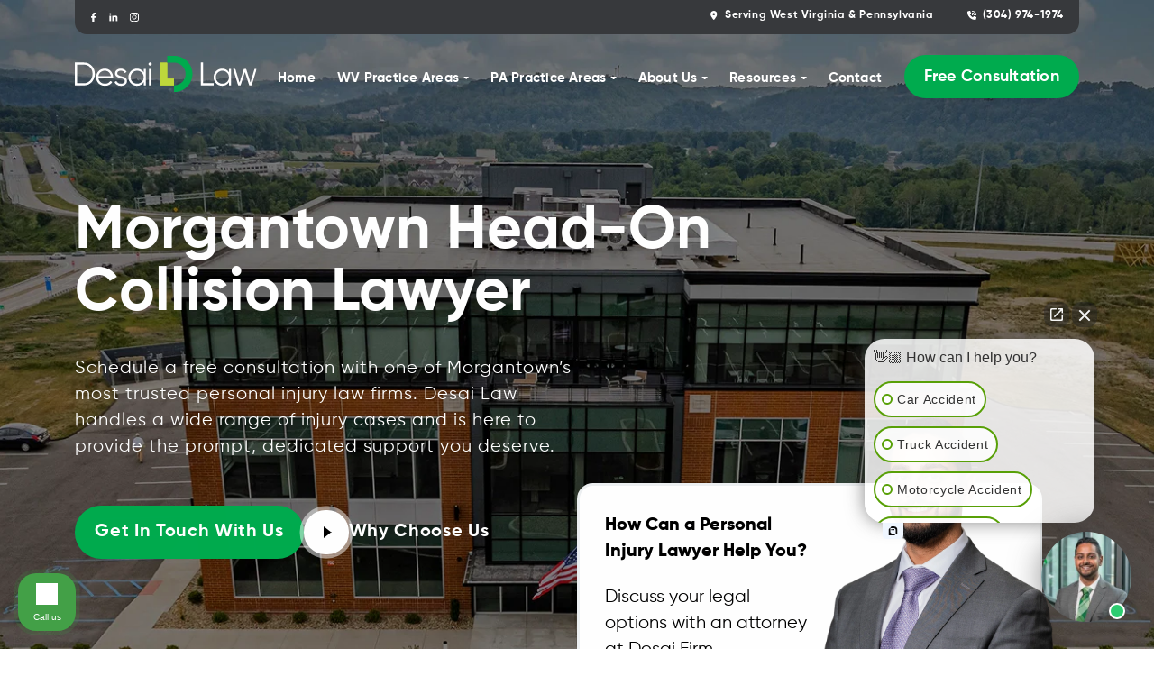

--- FILE ---
content_type: text/html; charset=utf-8
request_url: https://thedesaifirm.com/morgantown-head-on-collision-lawyer/
body_size: 15325
content:
<!DOCTYPE html>
<html lang="en">
  <head>
		<meta name="viewport" content="width=device-width">
<meta name="theme-color" content="#00AB4E">
<link rel="icon" href="/assets/images/favicon/favicon.ico">
<meta http-equiv="Content-Type" content="text/html; charset=utf-8">
<meta http-equiv="X-UA-Compatible" content="IE=edge">
<meta name="format-detection" content="telephone=no">

<title>Head-On Collision Lawyer Morgantown, WV | Desai Law</title>
<meta name="description" content="A head-on collision in Morgantown, West Virginia can completely alter your entire life, as well as the lives of your loved ones. Contact our head on collision lawyers at Desai Law today for help.">
<link rel="canonical" href="https://thedesaifirm.com/morgantown-head-on-collision-lawyer/">
<link rel="manifest" href="/manifest.json">


  
    <meta name="robots" content="index, follow">
  


<!-- Open Graph / Facebook -->
<meta property="og:type" content="website">
<meta property="og:url" content="https://thedesaifirm.com/morgantown-head-on-collision-lawyer/">
<meta property="og:title" content="Head-On Collision Lawyer Morgantown, WV | Desai Law">
<meta property="og:description" content="A head-on collision in Morgantown, West Virginia can completely alter your entire life, as well as the lives of your loved ones. Contact our head on collision lawyers at Desai Law today for help.">
<meta property="og:image" content="/assets/images/social-share.jpg">

<!-- Twitter -->
<meta property="twitter:card" content="summary_large_image">
<meta property="twitter:url" content="https://thedesaifirm.com/morgantown-head-on-collision-lawyer/">
<meta property="twitter:title" content="Head-On Collision Lawyer Morgantown, WV | Desai Law">
<meta property="twitter:description" content="A head-on collision in Morgantown, West Virginia can completely alter your entire life, as well as the lives of your loved ones. Contact our head on collision lawyers at Desai Law today for help.">
<meta property="twitter:image" content="/assets/images/social-share.jpg">

<link rel="preload" as="font" href="/assets/fonts/Gilroy-Bold.woff2" type="font/woff2" crossorigin="anonymous">
<link rel="preload" as="font" href="/assets/fonts/Gilroy-Regular.woff2" type="font/woff2" crossorigin="anonymous">
		 

<script type="application/ld+json">
{
  "@context": "https://schema.org",
  "@type": "LegalService",
  "name": "Desai Law",
  "url": "https://thedesaifirm.com/",
  "telephone": "(304) 974‑1974",
  "address": {
    "@type": "PostalAddress",
    "streetAddress": "449 Fortress Blvd, Suite 2100",
    "addressLocality": "Morgantown",
    "addressRegion": "WV",
    "postalCode": "26508",
    "addressCountry": "US"
  },
  "areaServed": [
    "West Virginia",
    "Pennsylvania"
  ],
  "sameAs": [
    "https://www.facebook.com/people/Desai-Law/100089112430475/",
    "https://www.linkedin.com/in/cdesai90/",
    "https://www.instagram.com/desai_law/"
  ],
  "makesOffer": [
    {
      "@type": "Offer",
      "itemOffered": {
        "@type": "Service",
        "name": "Car Accidents",
        "description": "Legal representation for injuries and damages from car accidents in WV & PA."
      }
    },
    {
      "@type": "Offer",
      "itemOffered": {
        "@type": "Service",
        "name": "Motorcycle Accidents",
        "description": "Representation for injuries from motorcycle crashes."
      }
    },
    {
      "@type": "Offer",
      "itemOffered": {
        "@type": "Service",
        "name": "Truck Accidents",
        "description": "Legal services for accidents involving trucks, including commercial vehicles."
      }
    },
    {
      "@type": "Offer",
      "itemOffered": {
        "@type": "Service",
        "name": "Wrongful Death",
        "description": "Claims on behalf of families who lost a loved one due to negligence."
      }
    },
    {
      "@type": "Offer",
      "itemOffered": {
        "@type": "Service",
        "name": "Slip and Fall / Premises Liability",
        "description": "Injuries from unsafe property conditions or negligent maintenance."
      }
    },
    {
      "@type": "Offer",
      "itemOffered": {
        "@type": "Service",
        "name": "Medical Malpractice",
        "description": "Claims based on medical errors, misdiagnosis, surgical mistakes, or nursing home negligence."
      }
    },
    {
      "@type": "Offer",
      "itemOffered": {
        "@type": "Service",
        "name": "Rideshare / ATV / Boat / Other Vehicle Accidents",
        "description": "Legal help for injuries from rideshare, all-terrain vehicles, boat accidents, rollover, or other vehicle‑type incidents."
      }
    },
    {
      "@type": "Offer",
      "itemOffered": {
        "@type": "Service",
        "name": "Insurance / Bad Faith Insurance",
        "description": "Representation in insurance claim disputes and bad faith insurance practices."
      }
    },
    {
      "@type": "Offer",
      "itemOffered": {
        "@type": "Service",
        "name": "Catastrophic Injuries & Traumatic Brain / Spinal Cord Injuries",
        "description": "Support for life‑altering injuries, including brain and spinal cord damage."
      }
    },
    {
      "@type": "Offer",
      "itemOffered": {
        "@type": "Service",
        "name": "Child Injury",
        "description": "Legal representation for injuries suffered by children in accidents or abuse."
      }
    }
  ]
}
</script>

		<link rel="stylesheet" href="/assets/css/fonts.css">
<link rel="stylesheet" href="/assets/css/glide.core.min.css">
<link rel="stylesheet" href="/assets/css/styles.css?ver=1768799821">

  </head>
  <body >
		<header id="sticky-header">
  <div class="top-bar">
    <div class="socials">
      <a href="https://www.facebook.com/profile.php?id=100089112430475" target="_blank" rel="noopener" aria-label="facebook">
        <img width="24" height="24" src="/assets/images/facebook.svg" alt="facebook" />
      </a>
      <a href="https://www.linkedin.com/in/cdesai90/" target="_blank" rel="noopener" aria-label="linkedin">
        <img width="24" height="24" src="/assets/images/linkedin.svg" alt="linkedin" />
      </a>
      <a href="https://www.instagram.com/desai_law/" target="_blank" rel="noopener" aria-label="instagram">
        <img width="24" height="24" src="/assets/images/instagram.svg" alt="instagram" />
      </a>
    </div>
    <div class="contact-info">
      <a href="https://g.co/kgs/6XAqA43" target="_blank" rel="noopener">
        <img width="12" height="15" src="/assets/images/location-pin.svg" alt="Location Pin" /> Serving West Virginia & Pennsylvania</a>
      <a href="tel:+1-304-974-1974">
        <img width="15" height="15" src="/assets/images/phone.svg" alt="Phone Call" /> (304) 974-1974</a>
    </div>
  </div>
  <nav class="desktop-nav">
    <a href="/" aria-label="homepage">
      <img class="logo" src="/assets/images/logo.svg" width="302" height="62" alt="Desai Law">
    </a>
    <div class="links">
      
        
          
          <a href="/" 
              class="">
              Home
          </a>
          
        
      
        
          <div class="dropdown-container">
            
              <a href="/practice-areas/" >WV Practice Areas</a>
            
            <div class="dropdown">
              
                
                  <div class="link-list-hover">
                    
                      <p class="title-nav">Motor Vehicle Accidents</p>
                    
                    <div class="linklist">
                      
                        
                          <a href="/morgantown-atv-accident-lawyer/" >ATV Accidents</a>
                        
                      
                        
                          <a href="/morgantown-boat-accident-lawyer/" >Boat Accidents</a>
                        
                      
                        
                          <a href="/morgantown-car-accident-lawyers/" >Car Accidents</a>
                        
                      
                        
                          <a href="/morgantown-drunk-driving-accident-lawyer/" >Drunk Driving Accidents</a>
                        
                      
                        
                          <a href="/morgantown-motorcycle-accident-lawyers/" >Motorcycle Accidents</a>
                        
                      
                        
                          <a href="/morgantown-rideshare-accident-lawyer/" >Rideshare Accidents</a>
                        
                      
                        
                          <a href="/west-virginia-rollover-accident-lawyer/" >Rollover Accidents</a>
                        
                      
                        
                          <a href="/west-virginia-t-bone-accident-lawyer/" >T-Bone Accidents</a>
                        
                      
                        
                          <a href="/morgantown-truck-accident-lawyers/" >Truck Accidents</a>
                        
                      
                        
                          <a href="/west-virginia-uninsured-motorist-lawyer/" >Uninsured Motorist</a>
                        
                      
                    </div>
                  </div>
                
              
                
                  <div class="link-list-hover">
                    
                      <p class="title-nav">Insurance</p>
                    
                    <div class="linklist">
                      
                        
                          <a href="/west-virginia-bad-faith-insurance-lawyer/" >Bad Faith Insurance</a>
                        
                      
                        
                          <a href="/morgantown-business-interruption-insurance-attorney/" >Business Interruption Insurance</a>
                        
                      
                        
                          <a href="/morgantown-commercial-business-litigation-lawyer/" >Commercial Business Litigation</a>
                        
                      
                        
                          <a href="/morgantown-homeowners-insurance-lawyer/" >Homeowners Insurance</a>
                        
                      
                        
                          <a href="/west-virginia-property-damage-lawyer/" >Property Damage</a>
                        
                      
                    </div>
                  </div>
                
              
                
                  <div class="link-list-hover">
                    
                      <p class="title-nav">Sexual Abuse Cases</p>
                    
                    <div class="linklist">
                      
                        
                          <a href="/morgantown-sexual-harassment-lawyer/" >Sexual Harassment</a>
                        
                      
                        
                          <a href="/west-virginia-sexual-assault-lawyer/" >Workplace Sexual Harassment</a>
                        
                      
                    </div>
                  </div>
                
              
                
                  <div class="link-list-hover">
                    
                      <p class="title-nav">Medical Negligence</p>
                    
                    <div class="linklist">
                      
                        
                          <a href="/morgantown-medical-malpractice-lawyers/" >Medical Malpractice</a>
                        
                      
                        
                          <a href="/morgantown-nursing-home-abuse-attorney/" >Nursing Home Abuse</a>
                        
                      
                        
                          <a href="/morgantown-nursing-home-negligence-lawyer/" >Nursing Home Negligence</a>
                        
                      
                    </div>
                  </div>
                
              
                
                  <div class="link-list-hover">
                    
                      <p class="title-nav">All Other Injury Cases</p>
                    
                    <div class="linklist">
                      
                        
                          <a href="/airplane-accident-attorney/" >Airplane Accidents</a>
                        
                      
                        
                          <a href="/practice-areas/bar-shootings-and-premises-liability-in-morgantown-wv/" >Bar Shootings and Premises Liability</a>
                        
                      
                        
                          <a href="/morgantown-bicycle-accident-lawyer/" >Bicycle Accidents</a>
                        
                      
                        
                          <a href="/morgantown-burn-injury-lawyer/" >Burn Injury</a>
                        
                      
                        
                          <a href="/morgantown-catastrophic-injury-lawyer/" >Catastrophic Injury</a>
                        
                      
                        
                          <a href="/morgantown-child-injury-lawyer/" >Child Injury</a>
                        
                      
                        
                          <a href="/west-virginia-construction-work-zone-accident-lawyer/" >Construction Work Zone Accident</a>
                        
                      
                        
                          <a href="/morgantown-dog-bite-lawyer/" >Dog Bite Injury</a>
                        
                      
                        
                          <a href="/morgantown-head-on-collision-lawyer/" class="active">Head-on Collision</a>
                        
                      
                        
                          <a href="/west-virginia-parking-lot-injury-lawyer/" >Parking Lot Injury</a>
                        
                      
                        
                          <a href="/morgantown-pedestrian-accident-lawyer/" >Pedestrian Accidents</a>
                        
                      
                        
                          <a href="/west-virginia-pelvic-injury-lawyer/" >Pelvic Injury</a>
                        
                      
                        
                          <a href="/morgantown-premises-liability-attorney/" >Premises Liability</a>
                        
                      
                        
                          <a href="/morgantown-slip-and-fall-lawyer/" >Slip and Fall Accidents</a>
                        
                      
                        
                          <a href="/morgantown-spinal-cord-injury-lawyer/" >Spinal Cord Injuries</a>
                        
                      
                        
                          <a href="/morgantown-brain-injury-lawyer/" >Traumatic Brain Injury</a>
                        
                      
                        
                          <a href="/morgantown-oil-and-gas-worker-injury-lawyer/" >Oil and Gas Worker Injury</a>
                        
                      
                        
                          <a href="/morgantown-wrongful-death-lawyer/" >Wrongful Death</a>
                        
                      
                    </div>
                  </div>
                
              
            </div>
          </div>
        
      
        
          <div class="dropdown-container">
            
              <p class="title-nav">PA Practice Areas</p>
            
            <div class="dropdown">
              
                
                  
                    <a href="/connellsville-personal-injury-lawyer/" >Connellsville Personal Injury</a>
                  
                
              
                
                  
                    <a href="/uniontown-personal-injury-attorney/" >Uniontown Personal Injury</a>
                  
                
              
            </div>
          </div>
        
      
        
          <div class="dropdown-container">
            
              <p class="title-nav">About Us</p>
            
            <div class="dropdown">
              
                
                  
                    <a href="/chirag-desai-law/" >Chirag Desai</a>
                  
                
              
                
                  
                    <a href="/sam-dhaliwal/" >Sam Dhaliwal</a>
                  
                
              
                
                  
                    <a href="/bailey-longwell/" >Bailey Longwell</a>
                  
                
              
                
                  
                    <a href="/greyson-bevan/" >Greyson Bevan</a>
                  
                
              
            </div>
          </div>
        
      
        
          <div class="dropdown-container">
            
              <p class="title-nav">Resources</p>
            
            <div class="dropdown">
              
                
                  
                    <a href="/media/" >Media Gallery</a>
                  
                
              
                
                  
                    <a href="/blog/" >Blog</a>
                  
                
              
            </div>
          </div>
        
      
        
          
          <a href="/contact-us/" 
              class="">
              Contact
          </a>
          
        
      
        
          
          <a href="/contact-us/" 
              class="button ">
              Free Consultation
          </a>
          
        
      
    </div>
  </nav>
  
</header>

		<nav class="mobile-header"><nav class="mobile-nav" id="mobileheader">
  <div class="contact-info">
    <a href="https://g.co/kgs/6XAqA43" target="_blank" rel="noopener">
      <img width="12" height="12" src="/assets/images/location-pin.svg" alt="Location Pin" /> Serving WV & PA</a>
    <a href="tel:+1-304-974-1974">
      <img width="12" height="12" src="/assets/images/phone.svg" alt="Phone Call" /> (304) 974-1974</a>
  </div>
  <div class="nav-wrapper">
      <a class="mobile-logo" href="/"><img src="/assets/images/logo.svg" width="302" height="62" alt="Desai Law"></a>
      <div class="pull-right">
        <div onclick="mobileNav()" class="mobile-nav-btn">
          <div class="nav-dot" style="opacity: 1"></div>
          <div class="nav-dot two" style="opacity: 1"></div>
          <div class="nav-dot three" style="opacity: 1"></div>
          <div class="mobile-dotnav-close">
            <div class="line"></div>
            <div class="line"></div>
          </div>
        </div>
      </div>
  </div>
  <div class="mobile-nav-screen" onclick="bodyFunctions()" style="display: none"></div>
  <div class="mobile-nav" style="right: -220vw">
    
      
      <a href="/">Home</a>
      
    
      
      <div class="dropdown-container">
        <div class="open-mobile-nav" onclick="mobilePracticeAreasOpen(this)">
          <span class="dropdown-chev">+ </span>
        </div>
        
          <a href="/practice-areas/">WV Practice Areas</a>
        
        <div class="dropdown" style="display: none">
          
            
            <div class="dropdown-container">
              <div class="open-mobile-nav" onclick="mobilePracticeAreasOpen(this)">
                <span class="dropdown-chev">+ </span>
              </div>
              
                <p class="title-nav">Motor Vehicle Accidents</p>
              
              <div class="dropdown two" style="display: none">
                
                  
                  <a href="/morgantown-atv-accident-lawyer/">ATV Accidents</a>
                  
                
                  
                  <a href="/morgantown-boat-accident-lawyer/">Boat Accidents</a>
                  
                
                  
                  <a href="/morgantown-car-accident-lawyers/">Car Accidents</a>
                  
                
                  
                  <a href="/morgantown-drunk-driving-accident-lawyer/">Drunk Driving Accidents</a>
                  
                
                  
                  <a href="/morgantown-motorcycle-accident-lawyers/">Motorcycle Accidents</a>
                  
                
                  
                  <a href="/morgantown-rideshare-accident-lawyer/">Rideshare Accidents</a>
                  
                
                  
                  <a href="/west-virginia-rollover-accident-lawyer/">Rollover Accidents</a>
                  
                
                  
                  <a href="/west-virginia-t-bone-accident-lawyer/">T-Bone Accidents</a>
                  
                
                  
                  <a href="/morgantown-truck-accident-lawyers/">Truck Accidents</a>
                  
                
                  
                  <a href="/west-virginia-uninsured-motorist-lawyer/">Uninsured Motorist</a>
                  
                
              </div>
            </div>
            
          
            
            <div class="dropdown-container">
              <div class="open-mobile-nav" onclick="mobilePracticeAreasOpen(this)">
                <span class="dropdown-chev">+ </span>
              </div>
              
                <p class="title-nav">Insurance</p>
              
              <div class="dropdown two" style="display: none">
                
                  
                  <a href="/west-virginia-bad-faith-insurance-lawyer/">Bad Faith Insurance</a>
                  
                
                  
                  <a href="/morgantown-business-interruption-insurance-attorney/">Business Interruption Insurance</a>
                  
                
                  
                  <a href="/morgantown-commercial-business-litigation-lawyer/">Commercial Business Litigation</a>
                  
                
                  
                  <a href="/morgantown-homeowners-insurance-lawyer/">Homeowners Insurance</a>
                  
                
                  
                  <a href="/west-virginia-property-damage-lawyer/">Property Damage</a>
                  
                
              </div>
            </div>
            
          
            
            <div class="dropdown-container">
              <div class="open-mobile-nav" onclick="mobilePracticeAreasOpen(this)">
                <span class="dropdown-chev">+ </span>
              </div>
              
                <p class="title-nav">Sexual Abuse Cases</p>
              
              <div class="dropdown two" style="display: none">
                
                  
                  <a href="/morgantown-sexual-harassment-lawyer/">Sexual Harassment</a>
                  
                
                  
                  <a href="/west-virginia-sexual-assault-lawyer/">Workplace Sexual Harassment</a>
                  
                
              </div>
            </div>
            
          
            
            <div class="dropdown-container">
              <div class="open-mobile-nav" onclick="mobilePracticeAreasOpen(this)">
                <span class="dropdown-chev">+ </span>
              </div>
              
                <p class="title-nav">Medical Negligence</p>
              
              <div class="dropdown two" style="display: none">
                
                  
                  <a href="/morgantown-medical-malpractice-lawyers/">Medical Malpractice</a>
                  
                
                  
                  <a href="/morgantown-nursing-home-abuse-attorney/">Nursing Home Abuse</a>
                  
                
                  
                  <a href="/morgantown-nursing-home-negligence-lawyer/">Nursing Home Negligence</a>
                  
                
              </div>
            </div>
            
          
            
            <div class="dropdown-container">
              <div class="open-mobile-nav" onclick="mobilePracticeAreasOpen(this)">
                <span class="dropdown-chev">+ </span>
              </div>
              
                <p class="title-nav">All Other Injury Cases</p>
              
              <div class="dropdown two" style="display: none">
                
                  
                  <a href="/airplane-accident-attorney/">Airplane Accidents</a>
                  
                
                  
                  <a href="/practice-areas/bar-shootings-and-premises-liability-in-morgantown-wv/">Bar Shootings and Premises Liability</a>
                  
                
                  
                  <a href="/morgantown-bicycle-accident-lawyer/">Bicycle Accidents</a>
                  
                
                  
                  <a href="/morgantown-burn-injury-lawyer/">Burn Injury</a>
                  
                
                  
                  <a href="/morgantown-catastrophic-injury-lawyer/">Catastrophic Injury</a>
                  
                
                  
                  <a href="/morgantown-child-injury-lawyer/">Child Injury</a>
                  
                
                  
                  <a href="/west-virginia-construction-work-zone-accident-lawyer/">Construction Work Zone Accident</a>
                  
                
                  
                  <a href="/morgantown-dog-bite-lawyer/">Dog Bite Injury</a>
                  
                
                  
                  <a href="/morgantown-head-on-collision-lawyer/">Head-on Collision</a>
                  
                
                  
                  <a href="/west-virginia-parking-lot-injury-lawyer/">Parking Lot Injury</a>
                  
                
                  
                  <a href="/morgantown-pedestrian-accident-lawyer/">Pedestrian Accidents</a>
                  
                
                  
                  <a href="/west-virginia-pelvic-injury-lawyer/">Pelvic Injury</a>
                  
                
                  
                  <a href="/morgantown-premises-liability-attorney/">Premises Liability</a>
                  
                
                  
                  <a href="/morgantown-slip-and-fall-lawyer/">Slip and Fall Accidents</a>
                  
                
                  
                  <a href="/morgantown-spinal-cord-injury-lawyer/">Spinal Cord Injuries</a>
                  
                
                  
                  <a href="/morgantown-brain-injury-lawyer/">Traumatic Brain Injury</a>
                  
                
                  
                  <a href="/morgantown-oil-and-gas-worker-injury-lawyer/">Oil and Gas Worker Injury</a>
                  
                
                  
                  <a href="/morgantown-wrongful-death-lawyer/">Wrongful Death</a>
                  
                
              </div>
            </div>
            
          
        </div>
      </div>
      
    
      
      <div class="dropdown-container">
        <div class="open-mobile-nav" onclick="mobilePracticeAreasOpen(this)">
          <span class="dropdown-chev">+ </span>
        </div>
        
          <p>PA Practice Areas</p>
        
        <div class="dropdown" style="display: none">
          
            
            <a href="/connellsville-personal-injury-lawyer/">Connellsville Personal Injury</a>
            
          
            
            <a href="/uniontown-personal-injury-attorney/">Uniontown Personal Injury</a>
            
          
        </div>
      </div>
      
    
      
      <div class="dropdown-container">
        <div class="open-mobile-nav" onclick="mobilePracticeAreasOpen(this)">
          <span class="dropdown-chev">+ </span>
        </div>
        
          <p>About Us</p>
        
        <div class="dropdown" style="display: none">
          
            
            <a href="/chirag-desai-law/">Chirag Desai</a>
            
          
            
            <a href="/sam-dhaliwal/">Sam Dhaliwal</a>
            
          
            
            <a href="/bailey-longwell/">Bailey Longwell</a>
            
          
            
            <a href="/greyson-bevan/">Greyson Bevan</a>
            
          
        </div>
      </div>
      
    
      
      <div class="dropdown-container">
        <div class="open-mobile-nav" onclick="mobilePracticeAreasOpen(this)">
          <span class="dropdown-chev">+ </span>
        </div>
        
          <p>Resources</p>
        
        <div class="dropdown" style="display: none">
          
            
            <a href="/media/">Media Gallery</a>
            
          
            
            <a href="/blog/">Blog</a>
            
          
        </div>
      </div>
      
    
      
      <a href="/contact-us/">Contact</a>
      
    
  </div>
</nav>


<script>
  const navbareffect = document.querySelector('nav.mobile-header');
  window.addEventListener('scroll', () => {
    if (window.scrollY > 12) {
      navbareffect.classList.add('mobile-nav-bg');
    } else {
      navbareffect.classList.remove('mobile-nav-bg');
    }
  });
</script>

</nav>

		<div class="titlebar">

	<picture>
		<source media="(max-width: 480px)" srcset="/assets/images/desai-law-banner-sm.webp">
		<source media="(max-width: 768px)" srcset="/assets/images/desai-law-banner-md.webp">
		<img src="/assets/images/titlebar-lg.webp" alt="Aerial view of a large building featuring a flag atop its roof, showcasing its architectural design and surrounding area" class="parallaxbg" data-speed="-.1">
	</picture>



	<div class="v2">
		<h1 class="fadeIn active">Morgantown Head-On Collision Lawyer</h1>
		
		<p class="fadeIn active">Schedule a free consultation with one of Morgantown’s most trusted personal injury law firms. Desai Law handles a wide range of injury cases and is here to provide the prompt, dedicated support you deserve.</p>
		
		<div class="action">
			<a href="/contact-us/" class="button fadeIn active">Get in touch with us</a>
			<a href="https://www.youtube.com/watch?v=y9T3prJBNXI" title="Spartanburg Launching New Program To Support Small And Minority-Owned Business" class="play-button open-video fadeIn active"><span class="play"></span> Why Choose Us</a>
		</div>
		<div class="card fadeIn active" style="animation-delay:.2s">
			
			<h2>How Can a Personal Injury Lawyer Help You?</h2>
			
			<p>Discuss your legal options with an attorney at Desai Firm</p>
			<a href="/contact-us/" class="cta-button fadeIn active"><img src="/assets/images/light-right-navigation-arrow.svg" width="32" height="16" alt="Right Navigation Arrow"> </a>
			<img id="founder-img" class="fadeIn active"
				src="/assets/images/desai-law-profile-image.webp"
				alt="Chirag Desai">
		</div>
	</div>



<div id="video-modal" class="modal">
    <div class="modal-content">
        <span id="close-video" class="close">&times;</span>
        <iframe id="video-frame" width="560" height="315" allow="autoplay; encrypted-media" allowfullscreen></iframe>
    </div>
</div>

<script>
  document.addEventListener('DOMContentLoaded', function () {
    const imgEl = document.getElementById('founder-img');
    if (!imgEl) return;

    const images = [
      {
        src: '/assets/images/desai-law-profile-image.webp',
        className: ''  // no extra class for first image
      },
      {
        src: '/assets/images/desai-law-profile-image-2.webp',
        className: 'chirag-image-2'  // add this class if second image
      }
    ];

    // Pick a random image
    const chosen = images[Math.floor(Math.random() * images.length)];

    // Set the image src
    imgEl.src = chosen.src;

    // Remove any previously added special class
    imgEl.classList.remove('chirag-image-2');

    // Add class if needed
    if (chosen.className) {
      imgEl.classList.add(chosen.className);
    }
  });
</script>
</div>

		<div class="page-content-container">
			<main class="main-content-container pa">
                <p>The head-on collision in Morgantown, West Virginia can completely alter your entire life, including your loved ones. Said accident can cause serious injuries, property damage, and even death. It’s crucial to know your legal alternatives if you find yourself in this distressing circumstance and to seek the advice of an experienced <a href="/morgantown-motorcycle-accident-lawyers/">Morgantown car accident attorney</a>.</p>

<div class="table-of-content">
    <h2>Table of Contents</h2>
    <ul>
        
        <li><a href="#what-is-a-head-on-collision">What Is A Head-On Collision?</a></li>
        
        <li><a href="#what-happened-in-the-recent-morgantown-west-virginia-accident">What Happened in the Recent Morgantown, West Virginia Accident</a></li>
        
        <li><a href="#importance-of-seeking-medical-attention">Importance Of Seeking Medical Attention</a></li>
        
        <li><a href="#statute-of-limitations-for-filing-a-claim">Statute Of Limitations For Filing A Claim</a></li>
        
        <li><a href="#types-of-damages-you-can-recover">Types Of Damages You Can Recover</a></li>
        
        <li><a href="#how-a-morgantown-head-on-collision-lawyer-can-help">How A Morgantown Head-On Collision Lawyer Can Help</a></li>
        
        <li><a href="#what-to-look-for-when-hiring-a-head-on-collision-lawyer">What To Look For When Hiring A Head-On Collision Lawyer</a></li>
        
        <li><a href="#hire-a-head-on-collision-lawyer-from-desai-law">Hire A Head-On Collision Lawyer From Desai Law</a></li>
        
    </ul>
</div>

<h2 id="what-is-a-head-on-collision">What Is A Head-On Collision?</h2>

<p>When two vehicles are headed in directions and collide with each other, it is referred to as a head-on collision. These mishaps may happen on any route, including interstates, country lanes, and city streets. The fact that head-on collisions frequently entail high speeds and enormous forces makes them one of the most catastrophic accident forms.</p>

<h3 id="common-causes-of-head-on-collisions">Common causes of head-on collisions</h3>

<p>A head-on collision may arise from a range of circumstances, including:</p>

<ul>
  <li>Driving while distracted</li>
  <li>Drunk driving</li>
  <li>Fatigued driving</li>
  <li>Failure to give the right of way</li>
  <li>Speeding</li>
  <li>Improperly passing</li>
  <li>Vehicle issues, such as flat tires or faulty brakes</li>
  <li>Inclement weather patterns</li>
</ul>

<h3 id="injuries-resulting-from-head-on-collisions">Injuries resulting from head-on collisions</h3>

<p>Head-on crashes can cause serious, even life-altering injuries. Several frequent injuries include:</p>

<ul>
  <li>Traumatic brain injuries</li>
  <li>Injuries to the spinal cord</li>
  <li>Bone fractures</li>
  <li>Internal injuries</li>
  <li>Abrasions and burns</li>
  <li>PTSD and psychological distress</li>
</ul>

<h2 id="what-happened-in-the-recent-morgantown-west-virginia-accident">What Happened in the Recent Morgantown, West Virginia Accident</h2>

<p>Around 2:42 p.m., Morgantown Police Department officers were dispatched to the scene of a <a href="/morgantown-motorcycle-accident-lawyers/">motorcycle collision</a> involving a car on Grafton Road near Scott Avenue.</p>

<p>Officers discovered during their first investigation that the driver of a silver BMW was trying to make a left turn into Scott Avenue while driving north on Grafton Road. On Grafton Road, the driver’s direction of travel was south. The BMW veered into the southbound lane, triggering a collision. The impact caused the motorcycle’s driver to be ejected from the motorbike.</p>

<p>Officers and EMTs on the site made an effort to treat the motorcycle driver, but they were unsuccessful. Medical professionals delivered the fatal verdict of the motorcycle’s driver on the scene. The BMW’s driver failed to make it to the hospital. Investigations into the crash are still ongoing.</p>

<h2 id="importance-of-seeking-medical-attention">Importance Of Seeking Medical Attention</h2>

<p><a href="/head-on-collision/">After a head-on collision</a>, it’s necessary to get treatment as promptly as you can regardless if you feel fine. Some injuries, such as internal bleeding or a concussion, might not be visible initially. Delaying medical care might aggravate the condition and reduce your ability to secure compensation in a legal lawsuit.</p>

<h2 id="statute-of-limitations-for-filing-a-claim">Statute Of Limitations For Filing A Claim</h2>

<p>A statute of limitations is a deadline set by legislation by which a party must file a case. The <a href="https://www.google.com.ph/books/edition/Litigation_Handbook_on_West_Virginia_Rul/u0jwCQAAQBAJ?hl=en&amp;gbpv=0" target="_blank" rel="noopener">two-year statute of limitations</a> for personal injury claims in West Virginia begins on whichever comes first of the injury’s date of incidence or its discovery.</p>

<h2 id="types-of-damages-you-can-recover">Types Of Damages You Can Recover</h2>

<p>You could be entitled to compensation for the following sorts of damages if another driver’s recklessness caused your head-on accident injuries:</p>

<ul>
  <li>Medical costs</li>
  <li>Wage losses</li>
  <li>Distress and suffering</li>
  <li>Property damage</li>
  <li>Loss of consortium</li>
</ul>

<h2 id="how-a-morgantown-head-on-collision-lawyer-can-help">How A Morgantown Head-On Collision Lawyer Can Help</h2>

<p>A knowledgeable head-on collision attorney in Morgantown can assist you with the legal procedure and guarantee that you obtain the remuneration you are entitled to if you have been in a collision. An attorney can look into the incident, acquire proof, and represent you in negotiations with insurance providers. They may counsel you on the suitable line of action for your case and, if needed, defend you in court.</p>

<h2 id="what-to-look-for-when-hiring-a-head-on-collision-lawyer">What To Look For When Hiring A Head-On Collision Lawyer</h2>

<p>There are a number of crucial considerations to bear in mind while looking for a Morgantown head-on collision attorney. It’s crucial to pick a lawyer who is knowledgeable about West Virginia personal injury legislation and has experience with these kinds of claims.</p>

<p>Finding a lawyer with great communication skills, accessibility, and a willingness to take the matter to trial if necessary is also beneficial. If you want to be sure you can cover the lawyer’s services, it’s crucial to think about the lawyer’s costs and fee structure.</p>

<h2 id="hire-a-head-on-collision-lawyer-from-desai-law">Hire A Head-On Collision Lawyer From Desai Law</h2>

<p>It’s crucial to seek the advice of a knowledgeable head-on collision attorney. They can support you while you negotiate the legal system and pursue just recompense. Don’t forget to get medical help, gather proof, and call a lawyer as promptly as you can.</p>

<p>Contact West Virginia’s <a href="/">top-rated personal injury law firm</a>, Desai Law, if you suffered significant injuries in a head-on collision or lost a loved one as a result of a reckless motorist. Head-on accidents are one of the many sorts of crashes for which our vehicle accident lawyers are skilled. Call <a href="tel:+1-304-974-1974">(304) 974-1974</a> or use our contact <a href="/contact-us/">form</a> to arrange a free consultation with us. We’ll stand up for you.</p>

            </main>
			<nav class="sidebar"><p class="title1">Practice Areas</p>

  
    <div class="dropdown-container">
      <div class="button-wrapper">
        
          <p class="sidebartitle">Motor Vehicle Accidents</p>
        
        <span class="open-button" onclick="sidebar(this);" style="transform: rotateZ(0deg)">+</span>
      </div>
      <div class="dropdown">
        
          
            <a href="/morgantown-atv-accident-lawyer/">ATV Accidents</a>
          
        
          
            <a href="/morgantown-boat-accident-lawyer/">Boat Accidents</a>
          
        
          
            <a href="/morgantown-car-accident-lawyers/">Car Accidents</a>
          
        
          
            <a href="/morgantown-drunk-driving-accident-lawyer/">Drunk Driving Accidents</a>
          
        
          
            <div class="dropdown-container">
              <div class="button-wrapper">
                
                  <a class="title" href="/morgantown-motorcycle-accident-lawyers/">Motorcycle Accidents</a>
                
                <span class="open-button" onclick="sidebar(this);" style="transform: rotateZ(0deg)">+</span>
              </div>
              <div class="dropdown">
                
                  <a href="/morgantown-motorcycle-accident-lawyers/motorcycle-accidents-involving-semi-trucks/">Motorcycle Accidents Involving Semi-Trucks</a>
                
                  <a href="/morgantown-motorcycle-accident-lawyers/navigating-medical-bills-after-a-motorcycle-accident/">Navigating Medical Bills While Recovering from a Motorcycle Accident</a>
                
                  <a href="/morgantown-motorcycle-accident-lawyers/pre-ride-motorcycle-safety-inspections/">Pre-Ride Motorcycle Safety Inspections</a>
                
                  <a href="/morgantown-motorcycle-accident-lawyers/seasonal-motorcycle-storage/">Seasonal Motorcycle Storage</a>
                
              </div>
            </div>
          
        
          
            <a href="/morgantown-rideshare-accident-lawyer/">Rideshare Accidents</a>
          
        
          
            <a href="/west-virginia-rollover-accident-lawyer/">Rollover Accidents</a>
          
        
          
            <a href="/morgantown-truck-accident-lawyers/">Truck Accidents</a>
          
        
          
            <a href="/west-virginia-t-bone-accident-lawyer/">T-Bone Accidents</a>
          
        
          
            <a href="/west-virginia-uninsured-motorist-lawyer/">Uninsured Motorist</a>
          
        
      </div>
    </div>
  

  
    <div class="dropdown-container">
      <div class="button-wrapper">
        
          <p class="sidebartitle">Insurance</p>
        
        <span class="open-button" onclick="sidebar(this);" style="transform: rotateZ(0deg)">+</span>
      </div>
      <div class="dropdown">
        
          
            <a href="/west-virginia-bad-faith-insurance-lawyer/">Bad Faith Insurance</a>
          
        
          
            <a href="/morgantown-business-interruption-insurance-attorney/">Business Interruption Insurance</a>
          
        
          
            <a href="/morgantown-commercial-business-litigation-lawyer/">Commercial Business Litigation</a>
          
        
          
            <a href="/morgantown-homeowners-insurance-lawyer/">Homeowners Insurance</a>
          
        
          
            <a href="/west-virginia-property-damage-lawyer/">Property Damage</a>
          
        
      </div>
    </div>
  

  
    <div class="dropdown-container">
      <div class="button-wrapper">
        
          <p class="sidebartitle">Sexual Abuse Cases</p>
        
        <span class="open-button" onclick="sidebar(this);" style="transform: rotateZ(0deg)">+</span>
      </div>
      <div class="dropdown">
        
          
            <a href="/morgantown-sexual-harassment-lawyer/">Sexual Harassment</a>
          
        
          
            <a href="/west-virginia-sexual-assault-lawyer/">Workplace Sexual Harassment</a>
          
        
      </div>
    </div>
  

  
    <div class="dropdown-container">
      <div class="button-wrapper">
        
          <p class="sidebartitle">Medical Negligence</p>
        
        <span class="open-button" onclick="sidebar(this);" style="transform: rotateZ(0deg)">+</span>
      </div>
      <div class="dropdown">
        
          
            <a href="/morgantown-medical-malpractice-lawyers/">Medical Malpractice</a>
          
        
          
            <a href="/morgantown-nursing-home-abuse-attorney/">Nursing Home Abuse</a>
          
        
          
            <a href="/morgantown-nursing-home-negligence-lawyer/">Nursing Home Negligence</a>
          
        
      </div>
    </div>
  

  
    <div class="dropdown-container">
      <div class="button-wrapper">
        
          <p class="sidebartitle">All Other Injury Cases</p>
        
        <span class="open-button" onclick="sidebar(this);" style="transform: rotateZ(0deg)">+</span>
      </div>
      <div class="dropdown">
        
          
            <a href="/airplane-accident-attorney/">Airplane Accidents</a>
          
        
          
            <a href="/practice-areas/bar-shootings-and-premises-liability-in-morgantown-wv/">Bar Shootings and Premises Liability</a>
          
        
          
            <a href="/morgantown-bicycle-accident-lawyer/">Bicycle Accidents</a>
          
        
          
            <a href="/morgantown-burn-injury-lawyer/">Burn Injury</a>
          
        
          
            <a href="/morgantown-catastrophic-injury-lawyer/">Catastrophic Injury</a>
          
        
          
            <a href="/morgantown-child-injury-lawyer/">Child Injury</a>
          
        
          
            <a href="/west-virginia-construction-work-zone-accident-lawyer/">Construction Work Zone Accident</a>
          
        
          
            <a href="/morgantown-dog-bite-lawyer/">Dog Bite Injury</a>
          
        
          
            <a href="/morgantown-head-on-collision-lawyer/">Head-on Collision</a>
          
        
          
            <a href="/west-virginia-parking-lot-injury-lawyer/">Parking Lot Injury</a>
          
        
          
            <a href="/morgantown-pedestrian-accident-lawyer/">Pedestrian Accidents</a>
          
        
          
            <a href="/west-virginia-pelvic-injury-lawyer/">Pelvic Injury</a>
          
        
          
            <a href="/morgantown-premises-liability-attorney/">Premises Liability</a>
          
        
          
            <a href="/morgantown-slip-and-fall-lawyer/">Slip and Fall Accidents</a>
          
        
          
            <a href="/morgantown-spinal-cord-injury-lawyer/">Spinal Cord Injuries</a>
          
        
          
            <a href="/morgantown-brain-injury-lawyer/">Traumatic Brain Injury</a>
          
        
          
            <a href="/morgantown-oil-and-gas-worker-injury-lawyer/">Oil and Gas Worker Injury</a>
          
        
          
            <a href="/morgantown-wrongful-death-lawyer/">Wrongful Death</a>
          
        
      </div>
    </div>
  


<script src="/assets/js/sidenav.js"></script>
</nav>

            <div class="faq-section">
                




            </div>
		</div>

		<footer>
<div class="tag-line">
  <h2>A personal injury can disrupt your life in unimaginable ways. Survivors are left to deal with expensive medical bills, emotional trauma, psychological stress, and life-altering injuries. We’re here to help you seek justice, and for Desai Law, your case is more than just a paycheck.</h2>
  <img class="lazyload" src="[data-uri]" data-src="/assets/images/logo-abstract.svg" width="193" height="222" alt="Desai Law">
</div>
<div class="support-section">
  <div class="container-wrapper">
      <div class="content-wrapper">
          <div class="head">
          <h2 id="call-a-morgantown-motorcycle-accident-lawyer-now">Free Consultation – No Fee Unless We Win</h2>
          <p>We’ll tirelessly work for you so that you can get what you deserve to move forward in life. We’re not afraid to take big insurance companies or powerful corporations to court. Our team of legal experts and trial lawyer are well-versed in West Virginia’s laws and Morgantown’s ordinances and regulations.</p>
          <p>If you choose Desai Law to represent you, you can focus your time and energy on your recovery. Contact us by filling out our secure and confidential form or call (304) 974-1974 for a free case evaluation.</p>
      </div>
      <div class="content">
          <div class="form">
    <form action="https://formspree.io/f/meogqang" method="POST">
        <input type="text" aria-label="Full Name" name="Full Name" placeholder="Full Name" required>
        <input type="tel"  aria-label="Phone Number" name="Phone Number" placeholder="Phone Number"
            required>
        <input type="email" placeholder="Email Address" aria-label="Email Address" name="Email" required>
        <textarea name="Tell Us About Your Case" placeholder="Tell Us About Your Case" aria-label="Tell Us About Your Case" required></textarea>
        
        <button class="cta-button" type="submit" aria-label="submit" value="button"><img src="/assets/images/light-right-navigation-arrow.svg" width="32" height="16" alt="Right Navigation Arrow"></button>
        
    </form>
</div>

      </div>
      </div>
  </div>
</div>

<div class="footer-card">
  <div class="top">
    <div class="column one">
      <a href="/" aria-label="homepage">
        <img class="footer-logo lazyload" src="[data-uri]" data-src="/assets/images/logo.svg" width="302" height="62" alt="Desai Law">
      </a>
      <p>Morgantown suffers no shortage of personal injury lawyers, but what sets Desai Law apart is our value-driven mission. We’re here to help people turn tragedy into triumph.</p>
    </div>
    <div class="column two">
      <p class="title">Get Help Now</p>
      <a href="tel:+1-304-974-1974"><img src="/assets/images/phone.svg" width="15" height="15" alt="Phone Call"> (304) 974-1974</a>
      <a href="https://g.co/kgs/6XAqA43" target="_blank" rel="noopener"><img src="/assets/images/location-pin.svg" width="12" height="15" alt="Location Pin"> 449 Fortress Blvd<br>
        Suite 2100<br>
        Morgantown, WV 26508</a>
        <a href="https://www.google.com/maps/dir/?api=1&destination=Desai+Law,+Morgantown,+WV" target="_blank" rel="noopener">Get Directions »</a>
    </div>
    <div class="column three">
      <p class="title">Quick Links</p>
      <ul>
        
            <li>
              <a href="/practice-areas/">Practice Areas</a>
            </li>
        
            <li>
              <a href="/morgantown-car-accident-lawyers/">Car Accidents</a>
            </li>
        
            <li>
              <a href="/morgantown-motorcycle-accident-lawyers/">Motorcycle Accidents</a>
            </li>
        
            <li>
              <a href="/morgantown-truck-accident-lawyers/">Truck Accidents</a>
            </li>
        
            <li>
              <a href="/chirag-desai-law/">About Us</a>
            </li>
        
            <li>
              <a href="/contact-us/">Contact Us</a>
            </li>
        
      </ul>
    </div>
    <div class="column four">
      <p class="title">Follow Us</p>
      <p>Subscribe to our profiles on the following social netowrks.</p>
      <div class="socials">
        <a href="https://www.facebook.com/profile.php?id=100089112430475" target="_blank" rel="noopener" aria-label="facebook"><img src="/assets/images/facebook.svg" width="10" height="15" alt="facebook"></a>
        <a href="https://www.linkedin.com/in/cdesai90/" target="_blank" rel="noopener" aria-label="linkedin"><img src="/assets/images/linkedin.svg" width="16" height="15" alt="linkedin"></a>
        <a href="https://www.instagram.com/desai_law/" target="_blank" rel="noopener" aria-label="instagram"><img src="/assets/images/instagram.svg" width="19" height="15" alt="instagram"></a>
      </div>
    </div>
  </div>
</div>
<div class="copyright">
  <p>
    © <span id="year"></span> Desai Law
  </p><span>•</span> <p>All Rights Reserved</p><span>•</span>
<a href="/disclaimer/">Disclaimer</a> <span>•</span>
  <a href="/privacy-policy/">Privacy Policy</a> <span>•</span>
  <a href="/accessibility-statement/">Accessibility Statement</a> <span>•</span>
  <a href="https://www.fuelwebmarketing.com/" style="text-decoration: none" target="_blank" rel="noopener">
    Lawyer Marketing Services by
    <img src="[data-uri]" data-src="/assets/images/fuel-logo-light.svg" width="88" height="28" alt="Fuel Web Marketing" class="lazyload">
  </a>
</div>
<script>
	var d = new Date();
	var n = d.getFullYear();
	document.getElementById("year").innerHTML = n;
</script>
<script>
  document.addEventListener("DOMContentLoaded", function() {
    // Function to determine offset based on device type
    function getOffset() {
    const width = window.innerWidth;
    if (width <= 768) { // Mobile and Tablet
        return 120; // Adjust offset for mobile/tablet
      } else if (width <= 1100) { // Tablet
        return 100; // Adjust offset for tablet
      } else if (width <= 1440) { // Medium screens
        return 100; // Adjust offset for medium screens
      } else {
        return 140; // Default offset for larger screens
      }
    }

    // Function to handle scrolling
    function scrollToElement() {
      const hash = window.location.hash;
      if (hash) {
        const element = document.querySelector(hash);
        if (element) {
          const offset = getOffset();
          // Wait for any layout changes, then calculate the offset and scroll
          window.setTimeout(() => {
            window.scrollTo({
              top: element.offsetTop - offset,
              behavior: 'smooth'
            });
          }, 100); // Adding a short delay for smooth scroll
        } else {
          console.error("Element not found:", hash);
        }
      }
    }

    // Handle when the page is loaded and the hash is present
    if (window.location.hash) {
      scrollToElement();
    }

    // Handle anchor clicks on the page (in case the user clicks on a link)
    document.querySelectorAll('a[href^="#"]').forEach(anchor => {
      anchor.addEventListener('click', function (e) {
        e.preventDefault();
        window.location.hash = this.getAttribute('href'); // Update the hash in the URL
        scrollToElement(); // Scroll after the click
      });
    });
  });
</script>
<script>
document.addEventListener('DOMContentLoaded', function () {
  // Testimonial Slider
  document.querySelectorAll('#testimonial-slider').forEach((glideEl) => {
    const bulletsContainer = glideEl.querySelector('.glide__bullets');
    const slides = glideEl.querySelectorAll('.glide__slide');

    if (bulletsContainer && slides.length > 0) {
      bulletsContainer.innerHTML = '';
      slides.forEach((_, index) => {
        const bullet = document.createElement('button');
        bullet.className = 'glide__bullet';
        bullet.setAttribute('aria-label', `Go to slide ${index + 1}`);
        bullet.setAttribute('data-glide-dir', `=${index}`);
        bulletsContainer.appendChild(bullet);
      });
    }

    const glide = new Glide(glideEl, {
      type: 'carousel',
      startAt: 0,
      perView: 1,
      focusAt: 0,
      gap: 30,
      animationDuration: 1000,
    });
     // Function to set track height based on active slide
    function setAutoHeight() {
      const isMobile = window.innerWidth < 1100;
      const activeSlide = document.querySelector('#testimonial-slider .glide__slide--active');
      const track = document.querySelector('#testimonial-slider .glide__track');

      if (isMobile && activeSlide && track) {
        const height = activeSlide.offsetHeight;
        track.style.height = height + 'px';
      } else if (track) {
        // Reset height if not on mobile
        track.style.height = '';
      }
    }

    // Recalculate height on mount and after each slide
    glide.on(['mount.after', 'run.after'], setAutoHeight);

    // Recalculate height on resize
    window.addEventListener('resize', setAutoHeight);
    glide.mount();
  });

  // Cases Slider
  document.querySelectorAll('#cases-slider').forEach((casesGlideEl) => {
    const bulletsContainer = casesGlideEl.querySelector('.glide__bullets');
    const slides = casesGlideEl.querySelectorAll('.glide__slide');

    if (bulletsContainer && slides.length > 0) {
      bulletsContainer.innerHTML = '';
      slides.forEach((_, index) => {
        const bullet = document.createElement('button');
        bullet.className = 'glide__bullet';
        bullet.setAttribute('aria-label', `Go to slide ${index + 1}`);
        bullet.setAttribute('data-glide-dir', `=${index}`);
        bulletsContainer.appendChild(bullet);
      });
    }

    const glide = new Glide(casesGlideEl, {
      type: 'carousel',
      startAt: 0,
      perView: 1,
      focusAt: 0,
      gap: 30,
      animationDuration: 1000,
    });
    // Function to set track height based on active slide
    function caseSliderSetAutoHeight() {
      const caseIsMobile = window.innerWidth < 1100;
      const caseActiveSlide = document.querySelector('#cases-slider .glide__slide--active');
      const caseTrack = document.querySelector('#cases-slider .glide__track');

      if (caseIsMobile && caseActiveSlide && caseTrack) {
        const caseHeight = caseActiveSlide.offsetHeight;
        caseTrack.style.height = caseHeight + 'px';
      } else if (caseTrack) {
        // Reset height if not on mobile
        caseTrack.style.height = '';
      }
    }

    // Recalculate height on mount and after each slide
    glide.on(['mount.after', 'run.after'], caseSliderSetAutoHeight);

    // Recalculate height on resize
    window.addEventListener('resize', caseSliderSetAutoHeight);
    glide.mount();
  });
});
</script>

  <script>
     document.addEventListener("DOMContentLoaded", function() {
        let caseResultSlider = document.getElementById('case-results-slider');
        if(typeof(caseResultSlider) != 'undefined' && caseResultSlider != null){
            new Glide(caseResultSlider, {
            type: "carousel",
            startAt: 0,
            perView: 3,
            gap: 77,
            autoplay: 4000,
            animationDuration: 1000,
            breakpoints: {
                480: {
                    perView: 1
                },
                768: {
                    perView: 2
                },
                1100: {
                    perView: 3
                },
                1440: {
                    perView: 2
                }
            }
        }).mount();

        }
    });
  </script>
<script>
  // For Client Logo Slider on Homepage Layout
    document.addEventListener("DOMContentLoaded", function() {
    const accoladesElement = document.querySelector('.accolades-container .accolades');
    if (accoladesElement) {
        accoladesElement.innerHTML += accoladesElement.innerHTML;
    }
});
  // End Client Logo Slider on Homepage Layout
</script>
<script>
  // Pause all YouTube API players
  function pauseAllPlayers() {
    for (let id in players) {
      if (players[id] && typeof players[id].pauseVideo === 'function') {
        players[id].pauseVideo();
        const button = document.getElementById(`play-button-${id}`);
        if (button) button.style.display = "block";
        const poster = document.getElementById(`poster-${id}`);
        if (poster) poster.style.display = "block";
      }
    }
  }

  // Open modal and play video
  document.querySelectorAll('.open-video').forEach(link => {
    link.onclick = function (event) {
      event.preventDefault();

      const videoId = new URL(link.href).searchParams.get("v");
      const iframe = document.getElementById('video-frame');
      const modal = document.getElementById('video-modal');

      // Pause all other YouTube iframe videos
      pauseAllPlayers();

      // Set data-src and then lazy-load manually
      iframe.setAttribute('data-src', `https://www.youtube.com/embed/${videoId}?autoplay=1&enablejsapi=1`);
      iframe.src = iframe.getAttribute('data-src');

      // Show modal
      modal.style.display = "block";
    };
  });

  // Close modal and stop video
  const closeBtn = document.getElementById('close-video');
  if (closeBtn) {
    closeBtn.onclick = function () {
      const modal = document.getElementById('video-modal');
      const iframe = document.getElementById('video-frame');
      modal.style.display = "none";
      iframe.src = "[data-uri]"; // Reset to blank GIF
      iframe.removeAttribute('data-src'); // Remove data-src as well
    };
  }

  // Close modal if clicking outside of it
  window.onclick = function (event) {
    const modal = document.getElementById('video-modal');
    if (event.target === modal) {
      const iframe = document.getElementById('video-frame');
      modal.style.display = "none";
      iframe.src = "[data-uri]"; // Stop video
      iframe.removeAttribute('data-src');
    }
  };
</script>

<script>
  // For Back To top on Page Layout Button
    document.addEventListener('DOMContentLoaded', function() {
        // Get the button element
        var backToTopButton = document.querySelector('.back-to-top');
        backToTopButton.style.transform = 'translateX(180px)';
        // Add a scroll event listener to toggle the button visibility
        window.addEventListener('scroll', function() {
            if (window.scrollY > 100) {
                // Show the button when scrolled down
                backToTopButton.style.transform = 'translateX(0)';
            } else {
                // Hide the button when at the top
                backToTopButton.style.transform = 'translateX(180px)';
            }
        });
    
        // Add a click event listener to scroll back to the top smoothly
        backToTopButton.addEventListener('click', function(e) {
                e.preventDefault(); // Prevent default anchor behavior
    
                // Calculate the duration of the scroll animation
                var scrollDuration = 500; // milliseconds
                var startTime = performance.now();
                var startScrollY = window.scrollY;
                var distance = startScrollY;
                
                // Define the scroll animation function
                function scrollAnimation(currentTime) {
                    var elapsed = currentTime - startTime;
                    var progress = Math.min(elapsed / scrollDuration, 1);
                    var easeProgress = easeInOutQuad(progress);
                    window.scrollTo(0, startScrollY - (distance * easeProgress));
    
                    if (elapsed < scrollDuration) {
                        requestAnimationFrame(scrollAnimation);
                    }
                }
    
                // Start the scroll animation
                requestAnimationFrame(scrollAnimation);
            });
    
            // Easing function for smoother animation
            function easeInOutQuad(t) {
                return t < 0.5 ? 2 * t * t : -1 + (4 - 2 * t) * t;
            }
    });
    // End Back To top on Page Layout Button
</script>
<script>
  let players = {};
  let ytApiReady = false;

  // Load YouTube API
  const tag = document.createElement('script');
  tag.src = "https://www.youtube.com/iframe_api";
  document.head.appendChild(tag);

  function onYouTubeIframeAPIReady() {
    ytApiReady = true;
  }

  function loadIframeSrc(iframe) {
    if (iframe.dataset.src && iframe.src !== iframe.dataset.src) {
      iframe.src = iframe.dataset.src;
    }
  }
  function initPlayer(id, callback) {
  const iframe = document.getElementById(id);

  if (!iframe.dataset.src) return;

  // Set src if not set
  if (iframe.src !== iframe.dataset.src) {
    iframe.onload = () => {
      createPlayer();
    };
    iframe.src = iframe.dataset.src;
  } else if (players[id]) {
    // Already initialized
    callback(players[id]);
  } else {
    createPlayer();
  }

  function createPlayer() {
    players[id] = new YT.Player(id, {
      events: {
        'onReady': () => callback(players[id]),
        'onStateChange': (event) => onPlayerStateChange(event, id)
      }
    });
  }
}


  function onPlayerStateChange(event, currentId) {
    const playButton = document.getElementById(`play-button-${currentId}`);
    const poster = document.getElementById(`poster-${currentId}`);

    if (event.data === YT.PlayerState.PLAYING) {
      // Pause all other videos
      for (const id in players) {
        if (id !== currentId && players[id].pauseVideo) {
          players[id].pauseVideo();
        }
      }

      // Hide play button and poster
      if (playButton) playButton.style.display = "none";
      if (poster) poster.style.display = "none";
    }

    if (event.data === YT.PlayerState.PAUSED || event.data === YT.PlayerState.ENDED) {
      if (playButton) playButton.style.display = "block";
      if (poster) poster.style.display = "block";
    }
  }

  function handlePlay(id) {
    if (!ytApiReady) return;

    initPlayer(id, (player) => {
      if (player && typeof player.playVideo === 'function') {
        const state = player.getPlayerState();
        if (state === YT.PlayerState.PLAYING || state === YT.PlayerState.BUFFERING) {
          player.pauseVideo();
        } else {
          player.playVideo();
        }
      }
    });
  }
</script>




  <!-- FAQ For /motor-vehicle-accidents/ page  -->
  <script>
    document.addEventListener("DOMContentLoaded", () => {
        // Automatically open the first FAQ box
        const firstFaqBox = document.querySelector('.faq-box');
        if (firstFaqBox) {
            firstFaqBox.classList.add("active");
            firstFaqBox.setAttribute("onclick", `closeAnswer(this, 'faq-group-3')`);
            
            // Show the answer for the first FAQ
            const firstAnswer = firstFaqBox.querySelector('.answer');
            if (firstAnswer) {
                firstAnswer.style.display = "block";
            }
        }
    });

    function openAnswer(e, groupId) {
        // Close all other active FAQ boxes within the same group
        const allFaqBoxes = document.querySelectorAll(`#${groupId} .faq-box`);
        allFaqBoxes.forEach(faqBox => {
            if (faqBox !== e) {
                faqBox.classList.remove("active");
                faqBox.setAttribute("onclick", `openAnswer(this, '${groupId}')`);
                // Hide the answer when closing
                const answer = faqBox.querySelector('.answer');
                if (answer) answer.style.display = "none";
            }
        });

        // Open the clicked FAQ box
        e.classList.add("active");
        e.setAttribute("onclick", `closeAnswer(this, '${groupId}')`);

        // Show the answer when opened
        const answer = e.querySelector('.answer');
        if (answer) answer.style.display = "block";
    }

    function closeAnswer(e, groupId) {
        e.classList.remove("active");
        e.setAttribute("onclick", `openAnswer(this, '${groupId}')`);

        // Hide the answer when closed
        const answer = e.querySelector('.answer');
        if (answer) answer.style.display = "none";
    }


    document.addEventListener("DOMContentLoaded", () => {
    // Automatically open the first FAQ box with animation
    const firstFaqBox = document.querySelector('.faq-box-accordion');
    if (firstFaqBox) {
        firstFaqBox.classList.add("active");
        firstFaqBox.setAttribute("onclick", `closeAnswer(this, 'faq-group-3')`);
        
        // Show the answer for the first FAQ with animation
        const firstAnswer = firstFaqBox.querySelector('.answer');
        if (firstAnswer) {
            firstAnswer.style.display = "block";
            // Trigger reflow to enable animation
            void firstAnswer.offsetHeight;
            firstAnswer.style.maxHeight = firstAnswer.scrollHeight + "px";
        }
    }
});

function openAnswerFaq(e, groupId) {
    // Close all other active FAQ boxes within the same group
    const allFaqBoxes = document.querySelectorAll(`#${groupId} .faq-box-accordion`);
    allFaqBoxes.forEach(faqBox => {
        if (faqBox !== e && faqBox.classList.contains("active")) {
            closeFaqBox(faqBox, groupId);
        }
    });

    // Open the clicked FAQ box
    e.classList.add("active");
    e.setAttribute("onclick", `closeAnswer(this, '${groupId}')`);

    // Show the answer with animation
    const answer = e.querySelector('.answer');
    if (answer) {
        answer.style.display = "block";
        // Set max-height for smooth animation
        answer.style.maxHeight = answer.scrollHeight + "px";
    }
}

function closeAnswer(e, groupId) {
    closeFaqBox(e, groupId);
}

function closeFaqBox(faqBox, groupId) {
    faqBox.classList.remove("active");
    faqBox.setAttribute("onclick", `openAnswerFaq(this, '${groupId}')`);

    // Hide the answer with animation
    const answer = faqBox.querySelector('.answer');
    if (answer) {
        // Reset max-height before setting to 0 for animation
        answer.style.maxHeight = answer.scrollHeight + "px";
        // Trigger reflow
        void answer.offsetHeight;
        answer.style.maxHeight = "0";
        
        // Hide after animation completes
        setTimeout(() => {
            answer.style.display = "none";
        }, 300); // Match this with your CSS transition duration
    }
}
</script>



<script src="https://cdnjs.cloudflare.com/ajax/libs/Chart.js/2.5.0/Chart.min.js"></script>


<script src="/assets/js/glide.min.js"></script>
<script src="/assets/js/gsap.min.js" defer></script>
<script src="/assets/js/mobilescripts.js" defer></script>
<script src="/assets/js/gsap-animations.js" defer></script>
<script src="/assets/js/lazysizes.min.js" defer></script>
<script src="/assets/js/add-active-on-scroll.js" defer></script>
<script src="/assets/js/sticky-nav.js" defer></script>

<!-- Google tag (gtag.js) -->
<script async src="https://www.googletagmanager.com/gtag/js?id=G-PH2ENDERCJ"></script>
<script>
  window.dataLayer = window.dataLayer || [];
  function gtag(){dataLayer.push(arguments);}
  gtag('js', new Date());

  gtag('config', 'G-PH2ENDERCJ');
</script>

<script>(function (w,d,s,v,odl){(w[v]=w[v]||{})['odl']=odl;;
var f=d.getElementsByTagName(s)[0],j=d.createElement(s);j.async=true;
j.src='https://intaker.azureedge.net/widget/chat.min.js';
f.parentNode.insertBefore(j,f);
})(window, document, 'script','Intaker', 'desailaw');
</script>


</footer>
        <button class="back-to-top" aria-label="Back to top"></button>
  </body>
	<script>new Chart(document.getElementById("fatality-chart"), {
		type: 'bar',
		data: {
		labels: ["2011", "2012", "2013", "2014", "2015", "2016", "2017", "2018"],
		datasets: [
			{
			label: "All West Virginia Traffic Fatalities",
			backgroundColor: ["#a1a1a1", "#00754a", "#a1a1a1", "#00754a", "#a1a1a1", "#00754a", "#a1a1a1", "#00754a", "#a1a1a1",],
			data: [114,144,130,66,66,60,84,88]
			}
		]
		},
		options: {
		legend: { display: false },
		title: {
			display: true,
			text: ''
		}
		}
	});
	</script>
	<script>new Chart(document.getElementById("car-chart"), {
		type: 'bar',
		data: {
		labels: ["2011", "2012", "2013", "2014", "2015", "2016", "2017", "2018"],
		datasets: [
			{
			label: "All West Virginia Traffic Fatalities",
			backgroundColor: ["#a1a1a1", "#00754a", "#a1a1a1", "#00754a", "#a1a1a1", "#00754a", "#a1a1a1", "#00754a", "#a1a1a1",],
			data: [338,339,332,272,268,269,303,294]
			}
		]
		},
		options: {
		legend: { display: false },
		title: {
			display: true,
			text: ''
		}
		}
	});
	</script>
	<script>
	new Chart(document.getElementById("speeding-chart"), {
		type: 'bar',
		data: {
		labels: ["2011", "2012", "2013", "2014", "2015", "2016", "2017", "2018"],
		datasets: [
			{
			label: "All West Virginia Traffic Fatalities",
			backgroundColor: ["#a1a1a1", "#00754a", "#a1a1a1", "#00754a", "#a1a1a1", "#00754a", "#a1a1a1", "#00754a", "#a1a1a1",],
			data: [27,31,24,26,32,29,26,39]
			}
		]
		},
		options: {
		legend: { display: false },
		title: {
			display: true,
			text: ''
		}
		}
	});
	</script>
</html>

--- FILE ---
content_type: text/css; charset=utf-8
request_url: https://thedesaifirm.com/assets/css/fonts.css
body_size: 249
content:
@font-face{font-family:"Gilroy";src:url("/assets/fonts/Gilroy-Regular.woff2") format("woff2"),url("/assets/fonts/Gilroy-Regular.woff") format("woff");font-weight:400;font-style:normal;font-display:swap}@font-face{font-family:"Gilroy";src:url("/assets/fonts/Gilroy-ExtraBold.woff2") format("woff2"),url("/assets/fonts/Gilroy-ExtraBold.woff") format("woff");font-weight:900;font-style:normal;font-display:swap}@font-face{font-family:"Gilroy";src:url("/assets/fonts/Gilroy-Bold.woff2") format("woff2"),url("/assets/fonts/Gilroy-Bold.woff") format("woff");font-weight:700;font-style:normal;font-display:swap}/*# sourceMappingURL=fonts.css.map */

--- FILE ---
content_type: text/css; charset=utf-8
request_url: https://thedesaifirm.com/assets/css/styles.css?ver=1768799821
body_size: 24156
content:
header{position:fixed;left:0;top:0;width:100%;z-index:999;transition:.6s;border:0}header.sticky{background:#37393c;box-shadow:0 0 1.3vw 0 rgba(0,29,61,.2)}header.sticky .top-bar{background-color:#00ab4e !important}header.sticky .desktop-nav{padding-top:0 !important}header .top-bar{border-radius:0 0 1.042vw 1.042vw;background-color:#37393c;display:flex;align-items:center;padding:.729vw 1.302vw .729vw .7vw;max-width:86.979vw;margin:0 auto;justify-content:space-between;transition:background-color .3s linear}header .top-bar .socials{display:flex;align-items:center}header .top-bar .socials a{padding:.2vw .5vw;display:flex;align-items:center;justify-content:center}header .top-bar .socials a img{width:.781vw;height:.781vw}header .top-bar .socials a:hover img{filter:brightness(0) saturate(100%) invert(100%) sepia(59%) saturate(2269%) hue-rotate(10deg) brightness(94%) contrast(75%)}header .top-bar .contact-info a{color:#fff;font-size:.938vw;line-height:normal;font-weight:700;letter-spacing:.047vw;text-decoration:none;display:inline-flex;align-items:center;justify-content:center;margin-left:2.604vw}header .top-bar .contact-info a img{width:.781vw;height:.781vw;margin-right:.521vw}header .top-bar .contact-info a:hover{color:#bed73b}header .top-bar .contact-info a:hover img{filter:brightness(0) saturate(100%) invert(100%) sepia(59%) saturate(2269%) hue-rotate(10deg) brightness(94%) contrast(75%)}header .desktop-nav{height:5.5vw;max-width:86.979vw;margin:0 auto;z-index:777;position:relative;display:flex;justify-content:space-between;align-items:center;padding-top:1.927vw;transition:padding-top .3s linear}header .desktop-nav .logo{display:inline-block;width:15.729vw;height:auto}header .desktop-nav .button:hover{background-color:#fff;color:#37393c !important}header .desktop-nav .links{float:right;display:flex;align-items:center}header .desktop-nav .links a,header .desktop-nav .links p{color:#fff;display:inline-flex;align-items:center;font-size:.938vw;font-weight:700;line-height:normal;text-decoration:none;text-transform:capitalize;padding:1.25vw .938vw 1.042vw;transition:color .3s ease-in-out;letter-spacing:.019vw;margin:0}header .desktop-nav .links a:hover,header .desktop-nav .links p:hover{cursor:pointer;color:#00ab4e}header .desktop-nav .links a.active,header .desktop-nav .links p.active{font-weight:700;cursor:pointer;color:#00ab4e}header .desktop-nav .links .button{padding:1vw 1.7vw;margin-left:1vw;font-size:1.042vw}header .desktop-nav .links .button.active{color:#fff !important}header .desktop-nav .links .button.active:hover{color:#000 !important}header .desktop-nav .links .button svg{transition:all .3s ease-in-out}header .desktop-nav .links .dropdown-container{display:block;position:relative;transition:.3s;z-index:1}header .desktop-nav .links .dropdown-container>a::after,header .desktop-nav .links .dropdown-container p::after{content:"";width:0;height:0;border-left:.26vw solid rgba(0,0,0,0);border-right:.26vw solid rgba(0,0,0,0);border-top:.26vw solid #fff;display:inline-block;margin-left:.365vw;transition:border .3s ease-in-out}header .desktop-nav .links .dropdown-container>a:hover::after,header .desktop-nav .links .dropdown-container>a.active::after,header .desktop-nav .links .dropdown-container p:hover::after,header .desktop-nav .links .dropdown-container p.active::after{border-top-color:#00ab4e}header .desktop-nav .links .dropdown-container>a.active,header .desktop-nav .links .dropdown-container p.active{font-weight:700}header .desktop-nav .links .dropdown-container p{cursor:default}header .desktop-nav .links .dropdown-container .dropdown{visibility:hidden;opacity:0;transition-duration:.1s;margin-top:1.5vw;transition-timing-function:ease-in;transition-property:opacity,margin-top,visibility;position:absolute;background:#fff;width:15vw;box-shadow:0px 23px 26px 0px rgba(0,0,0,.1);border-radius:.3vw;padding:.5vw 0}header .desktop-nav .links .dropdown-container .dropdown a,header .desktop-nav .links .dropdown-container .dropdown p{display:flex;align-items:center;padding:.729vw .938vw;transition:.3s ease-in-out;line-height:1.1;color:#37393c}header .desktop-nav .links .dropdown-container .dropdown a:hover,header .desktop-nav .links .dropdown-container .dropdown a.active,header .desktop-nav .links .dropdown-container .dropdown p:hover,header .desktop-nav .links .dropdown-container .dropdown p.active{color:#fff;background-color:#00ab4e}header .desktop-nav .links .dropdown-container .dropdown p{display:flex;align-items:center;padding:.729vw .938vw;transition:.3s ease-in-out;line-height:1.1;color:#37393c}header .desktop-nav .links .dropdown-container .dropdown p.title-nav::after{border:none}header .desktop-nav .links .dropdown-container .dropdown p.title-nav:hover,header .desktop-nav .links .dropdown-container .dropdown p.title-nav.active{color:#fff;background-color:#00ab4e}header .desktop-nav .links .dropdown-container .dropdown .link-list-hover{position:relative}header .desktop-nav .links .dropdown-container .dropdown .link-list-hover .title-nav,header .desktop-nav .links .dropdown-container .dropdown .link-list-hover p.title-nav{position:relative;margin:0}header .desktop-nav .links .dropdown-container .dropdown .link-list-hover .title-nav:hover,header .desktop-nav .links .dropdown-container .dropdown .link-list-hover p.title-nav:hover{cursor:pointer}header .desktop-nav .links .dropdown-container .dropdown .link-list-hover .title-nav::after,header .desktop-nav .links .dropdown-container .dropdown .link-list-hover p.title-nav::after{content:"»";font-size:inherit;height:auto;width:auto;display:inline-block;padding-left:.4vw}header .desktop-nav .links .dropdown-container .dropdown .link-list-hover p.title-nav:hover{cursor:default}header .desktop-nav .links .dropdown-container .dropdown .link-list-hover .linklist{visibility:hidden;opacity:0;transition-duration:.1s;margin-top:1.5vw;transition-timing-function:ease-in;transition-property:opacity,margin-top,visibility;position:absolute;width:13.76vw;top:-0.5vw;left:15vw;background-color:#fff;box-shadow:0px 23px 26px 0px rgba(0,0,0,.1);border-radius:.3vw;padding:.5vw 0}header .desktop-nav .links .dropdown-container.third{position:relative}header .desktop-nav .links .dropdown-container.third>a::after,header .desktop-nav .links .dropdown-container.third>p::after{content:"»";border:none;height:auto;width:auto}header .desktop-nav .links .dropdown-container.third .dropdown{visibility:hidden !important;position:absolute;left:13.7vw;top:-0.4vw;opacity:0 !important}header .desktop-nav .links .dropdown-container.third:hover .dropdown{visibility:visible !important;opacity:1 !important}header .desktop-nav .links .dropdown-container:hover .dropdown{visibility:visible;opacity:1;margin-top:0}header .desktop-nav .links .dropdown-container .dropdown .link-list-hover:hover .linklist{visibility:visible;opacity:1;margin-top:0}nav.mobile-header{display:none}@media(max-width: 1600px){header .desktop-nav .links .dropdown-container .dropdown{width:17vw}header .desktop-nav .links .dropdown-container .dropdown .link-list-hover .linklist{width:17.5vw;left:16.8vw;top:-0.5vw}header .desktop-nav .links .dropdown-container.third .dropdown{left:17.3vw;top:-0.5vw}header .desktop-nav .links a,header .desktop-nav .links p{font-size:1.125vw}}@media(max-width: 1440px){header .desktop-nav .links .dropdown-container .dropdown{width:18vw}header .desktop-nav .links .dropdown-container .dropdown .link-list-hover .linklist{left:17.8vw}header .desktop-nav .links a,header .desktop-nav .links p{font-size:1.2vw}header .desktop-nav .links .button{font-size:1.389vw}}@media(max-width: 1100px){#sticky-header{display:none}nav.mobile-header{display:block;margin-bottom:0px;position:fixed;width:100%;top:0vw;z-index:999;height:11.7vw;transition:all .3s ease-out}nav.mobile-header.open{background-color:#37393c}nav.mobile-header.open .contact-info{background-color:#00ab4e !important}nav.mobile-header a{text-decoration:none}nav.mobile-header .submenu.main{display:none}nav.mobile-header .title.nosubmenu{padding-left:11vw}nav.mobile-header .open-mobile-nav{position:absolute;right:6vw;padding:1vw 2vw;top:.5vw;font-size:3.2vw;color:#fff;width:6vw;display:flex;align-items:center;justify-content:center}nav.mobile-header .nav-wrapper{padding-top:1.273vw;max-width:86.979vw;margin:0 auto}nav.mobile-header .pull-right{float:right;width:auto;padding-top:.5vw;transition:padding-top .3s linear}nav.mobile-header .pull-right a{display:inline-block;vertical-align:top;padding:0;border-bottom:0;margin:0;line-height:unset}nav.mobile-header .pull-right a svg{fill:#fff;width:4.5vw;height:auto;margin-right:3vw;position:relative;top:1vw}nav.mobile-header .mobile-nav>a:last-of-type{border-bottom:0}nav.mobile-header a.mobile-logo{display:inline-block;line-height:0;margin:0}nav.mobile-header a.mobile-logo img{width:auto;height:5.2vw;position:relative;transition:.3s ease-in-out}nav.mobile-header .mobile-nav{display:block;position:relative;height:11.273vw;width:100%;position:relative;z-index:9;padding:0 5.455vw}nav.mobile-header .mobile-nav .contact-info{border-radius:0 0 1.818vw 1.818vw;background-color:#37393c;display:flex;align-items:center;padding:1.24vw 2vw;max-width:86.979vw;margin:0 auto;justify-content:space-between;transition:background-color .3s linear}nav.mobile-header .mobile-nav .contact-info a{color:#fff;font-size:1.636vw;line-height:normal;font-weight:400;letter-spacing:.082vw;text-decoration:none;display:inline-flex;align-items:center;justify-content:center}nav.mobile-header .mobile-nav .contact-info a img{width:1.364vw;height:1.364vw;margin-right:.909vw}nav.mobile-header .mobile-nav .contact-info a:hover{color:#bed73b}nav.mobile-header .mobile-nav .contact-info a:hover img{filter:brightness(0) saturate(100%) invert(100%) sepia(59%) saturate(2269%) hue-rotate(10deg) brightness(94%) contrast(75%)}nav.mobile-header .mobile-nav-btn{position:relative;display:inline-block;vertical-align:top;width:4.364vw;height:4.364vw;background-color:#00ab4e;border-radius:18vw;z-index:99}nav.mobile-header .mobile-nav-btn .nav-dot{height:.25vw;top:1.4vw;width:2vw;background-color:#fff;margin:0;opacity:1;transition:opacity .1s ease;position:absolute;right:1.2vw}nav.mobile-header .mobile-nav-btn .nav-dot.two{top:2.02vw;width:1.5vw}nav.mobile-header .mobile-nav-btn .nav-dot.three{top:2.6vw;width:1vw}nav.mobile-header .mobile-nav-btn .mobile-dotnav-close{color:#fff;top:2vw;position:absolute;width:1.8vw;right:1.2vw;opacity:0}nav.mobile-header .mobile-nav-btn .mobile-dotnav-close .line{position:absolute;width:100%;height:.25vw;background-color:#fff;transform-origin:center center}nav.mobile-header .mobile-nav-btn .mobile-dotnav-close .line:nth-child(1){transform:rotate(45deg)}nav.mobile-header .mobile-nav-btn .mobile-dotnav-close .line:nth-child(2){transform:rotate(-45deg)}nav.mobile-header div.mobile-nav{display:block;position:absolute;background-color:#37393c;padding:0px;right:0;z-index:98;overflow-y:scroll;height:auto;transition:right .2s ease-in-out;width:100%;right:-115vw;max-height:100vh;padding-bottom:5vw;padding-top:3vw}nav.mobile-header div.mobile-nav a,nav.mobile-header div.mobile-nav p{font-size:2vw;text-decoration:none;display:block;margin:0 6.2vw;padding:1.9vw 0;color:#fff;line-height:normal;border-bottom:1px solid rgba(190,215,59,.3)}nav.mobile-header div.mobile-nav .dropdown-container{position:relative}nav.mobile-header div.mobile-nav .dropdown-container .dropdown{padding-left:3vw}nav.mobile-header .mobile-nav-screen{display:block;width:100vw;height:100vh;position:absolute;top:0;left:0}nav.mobile-header.mobile-nav-bg{background-color:#37393c}nav.mobile-header.mobile-nav-bg .contact-info{background-color:#00ab4e !important}nav.mobile-header.mobile-nav-bg a.mobile-logo img{height:4.2vw}}@media(max-width: 768px){nav.mobile-header{height:17vw}nav.mobile-header a.mobile-logo img{height:7.25vw}nav.mobile-header .nav-wrapper{padding-top:1.823vw;max-width:100%}nav.mobile-header .pull-right{padding-top:.5vw}nav.mobile-header .pull-right a svg{width:6.3vw;margin-right:4vw;top:.7vw}nav.mobile-header .mobile-nav-btn{width:6.771vw;height:6.771vw;position:relative}nav.mobile-header .mobile-nav-btn .nav-dot{width:3.5vw;height:.4vw;right:1.7vw;top:2.2vw}nav.mobile-header .mobile-nav-btn .nav-dot.two{top:3.2vw;width:2.3vw}nav.mobile-header .mobile-nav-btn .nav-dot.three{top:4.2vw;width:1.5vw}nav.mobile-header .mobile-nav-btn .mobile-dotnav-close{width:2.8vw;right:1.95vw;opacity:0;top:3.15vw}nav.mobile-header .mobile-nav-btn .mobile-dotnav-close .line{height:.4vw}nav.mobile-header .mobile-dotnav-close .line{height:.6vw}nav.mobile-header .mobile-nav{height:16.273vw}nav.mobile-header .mobile-nav .contact-info{border-radius:0 0 2.604vw 2.604vw;padding:2vw 3.083vw;max-width:100%;justify-content:space-between}nav.mobile-header .mobile-nav .contact-info a{font-size:2.344vw;letter-spacing:.117vw}nav.mobile-header .mobile-nav .contact-info a img{width:1.953vw;height:1.953vw;margin-right:1.302vw}nav.mobile-header div.mobile-nav{width:100%;max-height:70vh}nav.mobile-header div.mobile-nav a,nav.mobile-header div.mobile-nav p{font-size:3vw;display:block;margin:0 5.455vw;padding:2.8vw 0}nav.mobile-header .open-mobile-nav{right:4vw;padding:2vw 2vw 2vw;top:0;font-size:5vw;width:10vw}nav.mobile-header.mobile-nav-bg a.mobile-logo img{height:5.6vw}nav.mobile-header.mobile-nav-bg .pull-right{padding-top:0}}@media(max-width: 480px){nav.mobile-header{height:23.4vw}nav.mobile-header a.mobile-logo img{height:10vw}nav.mobile-header .nav-wrapper{padding-top:1.917vw}nav.mobile-header .pull-right{height:11.05vw}nav.mobile-header .pull-right a svg{width:6.3vw;margin-right:4vw;top:.7vw}nav.mobile-header .mobile-nav-btn{width:10vw;height:10vw;position:relative}nav.mobile-header .mobile-nav-btn .nav-dot{width:3.5vw;height:.4vw;top:3.2vw;right:3vw}nav.mobile-header .mobile-nav-btn .nav-dot.two{top:4.5vw}nav.mobile-header .mobile-nav-btn .nav-dot.three{top:5.7vw;width:1.2vw}nav.mobile-header .mobile-nav-btn .mobile-dotnav-close{width:3.8vw;right:2.9vw;opacity:0;top:4.6vw}nav.mobile-header .mobile-dotnav-close .line{height:1vw}nav.mobile-header .mobile-nav{height:23.273vw;padding:0 4.167vw}nav.mobile-header .mobile-nav .contact-info{border-radius:0 0 4.167vw 4.167vw;padding:2.5vw 3.333vw}nav.mobile-header .mobile-nav .contact-info a{font-size:3.75vw;letter-spacing:.188vw}nav.mobile-header .mobile-nav .contact-info a img{width:3.125vw;height:3.125vw;margin-right:2.083vw}nav.mobile-header div.mobile-nav{width:100%;max-height:70vh}nav.mobile-header div.mobile-nav a,nav.mobile-header div.mobile-nav p{font-size:3.75vw;display:block;margin:0 4.167vw;padding:3.8vw 0}nav.mobile-header .open-mobile-nav{right:4vw;padding:2vw 2vw 2vw;top:.5vw;font-size:6vw}nav.mobile-header.mobile-nav-bg a.mobile-logo img{height:9.5vw}}.sidebar{display:inline-block;width:23.438vw;vertical-align:top;margin:4.688vw 0 4.688vw 0;background-color:#37393c;color:#fff;border-radius:1.042vw 0 1.042vw 0;padding-bottom:1.563vw}.sidebar form.search-page-search{padding:1.563vw 2.188vw 0;width:100%}.sidebar form.search-page-search input[type=submit]{right:3.073vw}.sidebar .title1{margin:0;color:#fff;padding:2.396vw 2.188vw 1.563vw;font-size:2.5vw;font-weight:800;line-height:1.1}@media(max-width: 1440px){.sidebar .title1{font-size:3.333vw}}@media(max-width: 1100px){.sidebar .title1{font-size:3.273vw}}@media(max-width: 768px){.sidebar .title1{font-size:4.167vw}}@media(max-width: 480px){.sidebar .title1{font-size:7.273vw}}.sidebar .dropdown{display:none}.sidebar p{display:block;text-transform:capitalize;color:#fff;padding:.8vw 2.5vw;line-height:1.5;margin-bottom:0}.sidebar a{display:block;text-decoration:underline;text-transform:capitalize;color:#fff;padding:.8vw 2.5vw;line-height:1.5;background-color:rgba(0,0,0,0);transition:background-color .3s linear}.sidebar a:hover{cursor:pointer;color:#fff;text-decoration:underline;background-color:#00ab4e}.sidebar .button-wrapper{position:relative}.sidebar .button-wrapper a{display:block}.sidebar .button-wrapper .open-button{font-size:1.8vw;transition:transform .5s ease;color:#fff;background-color:rgba(0,0,0,0);cursor:pointer;display:inline-block !important;font-weight:400;position:absolute;top:.4vw;padding:.2vw 1.2vw;right:1vw}.sidebar .button-wrapper .open-button:hover{color:#fff}.sidebar .dropdown-container{position:relative}.sidebar .dropdown-container .dropdown a{padding:.8vw 3.5vw}.sidebar .open-button,.sidebar .close-button{transition:.3s}.sidebar .open-button:hover{color:#000}@media(max-width: 1440px){.sidebar{width:28.25vw}.sidebar .button-wrapper .open-button{font-size:2.2vw}}@media(max-width: 1100px){.sidebar{margin:0 6.5vw 8.182vw;width:87vw}.sidebar form.search-page-search{margin:2.727vw 0 0}.sidebar form.search-page-search input[type=submit]{right:3.573vw}.sidebar a,.sidebar p{padding:1.6vw 4.364vw}.sidebar .title1{padding:3.818vw 4.364vw 2vw}.sidebar .button-wrapper .open-button{font-size:4.2vw;right:3vw}.sidebar .dropdown-container .dropdown{padding:0}.sidebar .dropdown-container .dropdown a{padding:1.6vw 7vw}.sidebar .archive{margin-top:3vw;margin-bottom:4vw}.sidebar .archive select{height:8vw;padding:1vw 3vw;font-size:2.5vw;background-size:2vw;background-position:right 3vw center}}@media(max-width: 768px){.sidebar{margin:0 5.208vw 8.724vw;width:89.6vw;border-radius:2.604vw 0 2.604vw 0;padding-bottom:4vw}.sidebar form.search-page-search{margin:3.906vw 0 0;padding:1.563vw 3.188vw 0}.sidebar form.search-page-search input[type=submit]{right:4.573vw}.sidebar a,.sidebar p{padding:2vw 6.25vw}.sidebar .title1{padding:4.5vw 6.25vw 3.5vw}.sidebar .archive select{height:9vw;font-size:2.8vw}.sidebar .dropdown-container .dropdown a{padding:2vw 6.25vw 2vw 10vw}.sidebar .button-wrapper .open-button{top:.8vw;font-size:6.2vw;right:5vw}}@media(max-width: 480px){.sidebar{margin:0 4.545vw 15.455vw;width:88%;padding-bottom:6vw;border-radius:4.167vw 0 4.167vw 0}.sidebar form.search-page-search{margin:6.818vw 0 0;padding:1.563vw 5.188vw 0}.sidebar form.search-page-search input[type=submit]{right:6.573vw}.sidebar .title1{padding:7.727vw 5.682vw 4.773vw}.sidebar .button-wrapper .open-button{font-size:8.3vw;top:1vw;right:5vw}.sidebar .dropdown-container .dropdown a{padding:3vw 5.682vw 3vw 15vw}.sidebar a,.sidebar p{padding:3vw 5.682vw}.sidebar .archive{margin-top:5vw}.sidebar .archive select{height:13vw;padding:1vw 4.2vw;font-size:4.7vw;background-size:3vw;background-position:right 4vw center}}*{box-sizing:border-box}html{-webkit-tap-highlight-color:rgba(0,0,0,0);-webkit-font-smoothing:antialiased;margin:0;padding:0;border:none}body{margin:0;overflow-x:hidden;font-family:"Gilroy",sans-serif;color:#37393c;font-display:swap;margin:0;padding:0}.badge-container a{text-decoration:none}.badge-container a .reviews-client{color:#000;box-shadow:#5c5c5c 1px 1px 1vw;background-color:#fff;padding:.7vw .5vw;display:flex;gap:1vw;justify-content:center;align-items:center;text-align:left;width:15vw;position:absolute;bottom:-8vw;right:0vw;transition:.3s;border-radius:10px}.badge-container a .reviews-client:hover{box-shadow:#000 2px 2px 1vw}.badge-container a .reviews-client .stars svg{fill:#fc0;padding-left:0vw;width:1.2vw;height:auto}.badge-container a .reviews-client .g-logo{width:2.7vw;height:auto;position:relative}.badge-container a .reviews-client .main-review{font-weight:700;color:#9aa0a6;font-size:1.5vw}.badge-container a .reviews-client .total{display:block;font-size:.9vw}@media only screen and (max-width: 1440px){.badge-container a .reviews-client{width:18.5vw;bottom:-10vw}.badge-container a .reviews-client .main-review{font-size:1.9vw}.badge-container a .reviews-client .stars svg{width:1.4vw}.badge-container a .reviews-client .g-logo{width:4vw}.badge-container a .reviews-client .total{font-size:1.2vw}}@media only screen and (max-width: 1100px){.badge-container a .reviews-client{gap:1.8vw;width:26vw}.badge-container a .reviews-client .main-review{font-size:2.7vw}.badge-container a .reviews-client .stars svg{width:2vw}.badge-container a .reviews-client .g-logo{width:5vw}.badge-container a .reviews-client .total{font-size:1.6vw}}@media only screen and (max-width: 767px){.badge-container a .reviews-client{gap:2vw;width:40vw;bottom:-20vw;right:25vw}.badge-container a .reviews-client .main-review{font-size:4.5vw}.badge-container a .reviews-client .stars svg{width:3.5vw}.badge-container a .reviews-client .g-logo{width:8.9vw}.badge-container a .reviews-client .total{font-size:2.5vw}}@media only screen and (max-width: 480px){.badge-container a .reviews-client{gap:3vw;width:53vw;right:17vw;bottom:-25vw;padding:1.9vw .5vw}.badge-container a .reviews-client .main-review{font-size:5.8vw}.badge-container a .reviews-client .stars svg{width:4.5vw}.badge-container a .reviews-client .g-logo{width:11.8vw}.badge-container a .reviews-client .total{font-size:3.5vw}}h1,h2,h3,h4,h5,h6{font-display:swap;font-weight:900;line-height:1.2;margin-top:0}.h1,h1,.headfirst{font-size:4.427vw;margin-bottom:1vw}@media(max-width: 1440px){.h1,h1,.headfirst{font-size:3.3vw}}@media(max-width: 1100px){.h1,h1,.headfirst{font-size:4.5vw}}@media(max-width: 768px){.h1,h1,.headfirst{font-size:6vw}}@media(max-width: 480px){.h1,h1,.headfirst{font-size:9.5vw}}.h2,h2,.headsecond{font-size:3.646vw;line-height:1.05;margin-bottom:1.823vw}@media(max-width: 1440px){.h2,h2,.headsecond{font-size:3.633vw;margin-bottom:2.431vw}}@media(max-width: 1100px){.h2,h2,.headsecond{font-size:5.455vw;margin-bottom:3.182vw}}@media(max-width: 768px){.h2,h2,.headsecond{font-size:5.729vw;margin-bottom:3.125vw}}@media(max-width: 480px){.h2,h2,.headsecond{font-size:10vw;margin-bottom:5vw}}.h3,h3,.headthird{font-size:2.5vw;margin-bottom:1.406vw;font-weight:800;line-height:1.1}@media(max-width: 1440px){.h3,h3,.headthird{font-size:2.5vw;margin-bottom:1.875vw}}@media(max-width: 1100px){.h3,h3,.headthird{font-size:3.273vw;margin-bottom:2.455vw}}@media(max-width: 768px){.h3,h3,.headthird{font-size:4.167vw;margin-bottom:3.516vw}}@media(max-width: 480px){.h3,h3,.headthird{font-size:7.273vw;margin-bottom:5.625vw}}.h4,h4,.headfour{font-size:1.458vw;margin-bottom:1vw}@media(max-width: 1440px){.h4,h4,.headfour{font-size:2.5vw}}@media(max-width: 1100px){.h4,h4,.headfour{font-size:3vw;line-height:1.3}}@media(max-width: 768px){.h4,h4,.headfour{font-size:5vw}}@media(max-width: 480px){.h4,h4,.headfour{font-size:7vw}}.h5,h5,.headfive{font-size:1.354vw;margin-bottom:.75vw}@media(max-width: 1440px){.h5,h5,.headfive{font-size:2.5vw}}@media(max-width: 1100px){.h5,h5,.headfive{font-size:3vw;line-height:1.3}}@media(max-width: 768px){.h5,h5,.headfive{font-size:5vw}}@media(max-width: 480px){.h5,h5,.headfive{font-size:7vw;margin-bottom:2vw}}.h6,h6,.headsix{font-size:1.25vw;margin-bottom:.75vw}@media(max-width: 1440px){.h6,h6,.headsix{font-size:2.5vw}}@media(max-width: 1100px){.h6,h6,.headsix{font-size:2.8vw;line-height:1.3}}@media(max-width: 768px){.h6,h6,.headsix{font-size:4.5vw}}@media(max-width: 480px){.h6,h6,.headsix{font-size:7vw;margin-bottom:2vw}}p,.ptag,li,a,.post-meta span{margin:0;padding:0;border:none;font-weight:400;font-size:1.042vw;line-height:1.5;letter-spacing:.052vw;margin-bottom:1.563vw;font-display:swap}@media only screen and (max-width: 1440px){p,.ptag,li,a,.post-meta span{font-size:1.37vw;margin-bottom:1.667vw}}@media only screen and (max-width: 1100px){p,.ptag,li,a,.post-meta span{font-size:2vw;margin-bottom:2.182vw}}@media only screen and (max-width: 768px){p,.ptag,li,a,.post-meta span{font-size:3.2vw;margin-bottom:3.125vw}}@media only screen and (max-width: 480px){p,.ptag,li,a,.post-meta span{font-size:4.091vw;margin-bottom:5vw}}a{transition:.3s;line-height:unset;margin:unset}a:hover{color:inherit;text-decoration:none}@media only screen and (max-width: 480px){a{word-wrap:break-word}}p a{color:inherit}ul,ol{padding-left:2vw;margin-bottom:1.6vw}ul li,ol li{line-height:1.5;margin-bottom:0;position:relative}ul li a,ol li a{text-decoration:underline}ul li a:hover,ol li a:hover{text-decoration:none}@media(max-width: 1440px){ul,ol{padding-left:2.5vw}}@media(max-width: 1100px){ul,ol{padding-left:3vw}}@media(max-width: 768px){ul,ol{padding-left:6vw;margin-bottom:4vw}ul li,ol li{margin-bottom:.5vw}}@media(max-width: 480px){ul,ol{margin-bottom:5vw;padding-left:8vw}ul li,ol li{margin-bottom:1vw}}.button{padding:.99vw 1.302vw;text-align:center;text-decoration:none;font-size:1.146vw;font-weight:700;position:relative;line-height:normal;text-transform:capitalize;background-color:#00ab4e;color:#fff;border-radius:3.385vw;display:inline-flex;align-items:center;justify-content:center;transition:background-color .3s linear,color .3s linear}.button:hover{background-color:#37393c;color:#fff}.button svg{height:.9vw;width:.9vw;padding-left:1vw;fill:#000;transition:color .3s}@media(max-width: 1440px){.button{font-size:1.528vw;padding:1.389vw 1.736vw;border-radius:4.514vw}}@media(max-width: 1100px){.button{font-size:2vw;padding:1.818vw 2.273vw;border-radius:5.909vw}}@media(max-width: 768px){.button{font-size:2.865vw;padding:2.604vw 3.255vw;border-radius:8.464vw}}@media(max-width: 480px){.button{font-size:4.583vw;padding:4.167vw 5.208vw;border-radius:13.542vw}}.play-button{display:inline-flex;gap:.938vw;align-items:center;color:#fff;font-weight:700;background-color:rgba(0,0,0,0);text-decoration:none;font-size:1.146vw;position:relative;border:none;line-height:normal}.play-button .play{width:2.865vw;height:2.865vw;box-shadow:0 0 0 .26vw hsla(0,0%,100%,.5);border-radius:5.208vw;display:flex;align-items:center;justify-content:center;background-color:#fff}.play-button .play::before{content:"";border-top:.429vw solid rgba(0,0,0,0);border-bottom:.429vw solid rgba(0,0,0,0);border-left:.6vw solid #000;margin-left:.2vw}.play-button:hover{color:#bed73b}.play-button:hover .play::before{border-left-color:#bed73b}@media(max-width: 1440px){.play-button{gap:1.528vw;font-size:1.528vw}.play-button .play{width:3.889vw;height:3.889vw;box-shadow:0 0 0 .347vw hsla(0,0%,100%,.5);border-radius:8vw}.play-button .play::before{border-top:.529vw solid rgba(0,0,0,0);border-bottom:.529vw solid rgba(0,0,0,0);border-left:.7vw solid #000}}@media(max-width: 1100px){.play-button{font-size:2vw;gap:1.636vw}.play-button .play{width:5vw;height:5vw;box-shadow:0 0 0 .455vw hsla(0,0%,100%,.5);border-radius:8vw}.play-button .play::before{border-top:.729vw solid rgba(0,0,0,0);border-bottom:.729vw solid rgba(0,0,0,0);border-left:.9vw solid #000}}@media(max-width: 768px){.play-button{font-size:2.865vw;gap:2.344vw}.play-button .play{width:7.161vw;height:7.161vw;box-shadow:0 0 0 .651vw hsla(0,0%,100%,.5);border-radius:8vw}.play-button .play::before{border-top:.929vw solid rgba(0,0,0,0);border-bottom:.929vw solid rgba(0,0,0,0);border-left:1.2vw solid #000}}@media(max-width: 480px){.play-button{font-size:5vw;gap:4.091vw}.play-button .play{width:12.5vw;height:12.5vw;box-shadow:0 0 0 1.136vw hsla(0,0%,100%,.5);border-radius:18.182vw}.play-button .play::before{border-top:1.6vw solid rgba(0,0,0,0);border-bottom:1.6vw solid rgba(0,0,0,0);border-left:1.8vw solid #000}}.button-link{text-decoration:none;display:inline-flex;align-items:center;color:#37393c;font-weight:900;letter-spacing:.057vw;line-height:normal;transition:color .3s linear;white-space:nowrap}.button-link img{margin-left:1.042vw;filter:none;transition:margin-left .3s linear,filter .3s linear;width:2.656vw;height:.833vw}.button-link:hover{color:#00ab4e}.button-link:hover img{margin-left:1.4vw;filter:brightness(0) saturate(100%) invert(35%) sepia(95%) saturate(1668%) hue-rotate(128deg) brightness(97%) contrast(103%)}@media(max-width: 1100px){.button-link img{margin-left:1.042vw;width:4.636vw;height:1.455vw}}@media(max-width: 768px){.button-link img{margin-left:2.604vw;width:4.557vw;height:1.432vw}}@media(max-width: 480px){.button-link img{margin-left:4.167vw;width:7.955vw;height:3.636vw}}.cta-button{background:#00ab4e;color:#fff;border:none;border-radius:50%;width:2.604vw;height:2.604vw;display:flex;align-items:center;justify-content:flex-start;cursor:pointer;padding:0;transition:background-color .3s linear}.cta-button:hover{background:#37393c}.cta-button img{width:1.667vw;height:.833vw}@media(max-width: 1440px){.cta-button{width:3.611vw;height:3.611vw}.cta-button img{width:2.222vw;height:1.111vw}}@media(max-width: 1100px){.cta-button{width:4.545vw;height:4.545vw}.cta-button img{width:3.2vw;height:1.455vw}}@media(max-width: 768px){.cta-button{width:5.469vw;height:5.469vw}.cta-button img{width:4vw;height:2.083vw}}@media(max-width: 480px){.cta-button{width:7.292vw;height:7.292vw}.cta-button img{width:5.2vw;height:3.636vw}}.container-wrapper{width:100%;max-width:86.979vw;margin-right:auto;margin-left:auto;display:flex;flex-wrap:wrap}@media only screen and (max-width: 1440px){.container-wrapper{max-width:88.5vw}}@media only screen and (max-width: 1100px){.container-wrapper{max-width:85vw}}@media only screen and (max-width: 768px){.container-wrapper{max-width:100%;width:90%}}@media only screen and (max-width: 480px){.container-wrapper{max-width:100%;width:100%;padding:0 4.167vw}}@keyframes fadeIn{0%{opacity:0;filter:blur(10px)}100%{opacity:1;filter:blur(0px)}}.fadeIn{opacity:0;filter:blur(10px)}.fadeIn.active{animation:fadeIn .5s ease forwards;-webkit-animation:fadeIn .5s ease forwards}@keyframes fadeUp{0%{opacity:0;transform:translateY(2vw);filter:blur(10px)}100%{transform:translateY(0);opacity:1;filter:blur(0px)}}.fadeUp{position:relative;opacity:0;transform:translateY(2vw);filter:blur(10px)}.fadeUp.active{animation:fadeUp .5s ease forwards;-webkit-animation:fadeUp .5s ease forwards}@keyframes fadeDown{0%{transform:translateY(-2vw)}100%{transform:translateY(0)}}.fadeDown{position:relative;opacity:0;transform:translateY(-3vw)}.fadeDown.active{opacity:1;animation:fadeDown 2s ease-in-out infinite alternate;-webkit-animation:fadeDown 2s ease-in-out infinite alternate}@keyframes fade-left{from{opacity:0;transform:translateX(-10%)}to{opacity:1;transform:translateX(0)}}.fade-left{position:relative;opacity:0}.fade-left.active{animation:fade-left 1.2s ease forwards;-webkit-animation:fade-left 1.2s ease forwards}@keyframes fade-right{from{opacity:0;transform:translateX(10%)}to{opacity:1;transform:translateX(0%)}}.fade-right{position:relative;opacity:0}.fade-right.active{animation:fade-right 1.2s ease forwards;-webkit-animation:fade-right 1.2s ease forwards}@keyframes zoominout{0%{transform:scale(1.2, 1.2)}100%{transform:scale(1, 1)}}.zoominout{position:relative;opacity:0}.zoominout.active{opacity:1;animation:zoominout 9s ease-in-out infinite alternate;-webkit-animation:zoominout 9s ease-in-out infinite alternate}blockquote{border-left:6px solid #00ab4e;padding-left:1em}@media(max-width: 767px){blockquote{margin:0}}.parallaxbg,.bg{position:absolute;width:100%;left:0;top:0}.p-0{padding:0 !important}.pb-0{padding-bottom:0 !important}.w-100{width:100%;flex:100% !important}.maxw-100{max-width:100% !important;width:100%;flex:100% !important}.lightbg{background:#edf0f2}.primarybg{background:#37393c}.secondarybg{background:#bed73b}.align-center{align-items:center}.justify-center{justify-content:center}.text-center{text-align:center;justify-content:center}.text-left{text-align:left !important}.text-right{text-align:right}.section-space{padding:6.5vw 0}.section-space.pb-0{padding-bottom:0 !important}@media(max-width: 1100px){.section-space{padding:8vw 0}}@media(max-width: 480px){.section-space{padding:14vw 0}}.white-txt{color:#fff}.white-txt p,.white-txt h1,.white-txt h2,.white-txt h3,.white-txt h4,.white-txt h5,.white-txt h6{color:#fff}.italic{font-style:italic !important}.position-relative{position:relative;z-index:1}.container-wrapper.d-block{display:block}.d-none{display:none !important}.glide__arrows button.glide__arrow{border:none;cursor:pointer;padding:0 .6vw}.glide__arrows button.glide__arrow:hover{opacity:.7}.glide__arrows button.glide__arrow img{width:1.3vw;height:1.8vw}@media(max-width: 1100px){.glide__arrows button.glide__arrow{padding:0 1vw}.glide__arrows button.glide__arrow img{width:3vw;height:3vw}}@media(max-width: 768px){.glide__arrows button.glide__arrow img{width:5vw;height:5vw}}@media(max-width: 480px){.glide__arrows button.glide__arrow{padding:0 1.5vw}.glide__arrows button.glide__arrow img{width:5vw;height:5vw}}.breadcrumbs-container{width:100%;position:relative;margin-bottom:1.5vw;z-index:1}.breadcrumbs-container .breadcrumb-wrapper{display:flex;align-items:center;list-style:none;padding:0;color:#37393c;margin:0;flex-wrap:wrap}.breadcrumbs-container .breadcrumb-wrapper li{color:#37393c;margin:0;font-weight:400;font-size:.8777vw;line-height:1.7;text-transform:capitalize}.breadcrumbs-container .breadcrumb-wrapper li .separator{margin:0 .6vw}.breadcrumbs-container .breadcrumb-wrapper li a{color:#37393c;text-decoration:underline}.breadcrumbs-container .breadcrumb-wrapper li a:hover{text-decoration:none}@media(max-width: 1279px){.breadcrumbs-container .breadcrumb-wrapper li{font-size:1.6vw;line-height:1.5}}@media(max-width: 768px){.breadcrumbs-container .breadcrumb-wrapper li .separator{margin:0 1.6vw}}@media(max-width: 480px){.breadcrumbs-container{bottom:6.5vw}.breadcrumbs-container::after{width:22vw}.breadcrumbs-container .breadcrumb-wrapper li{font-size:3.8vw;line-height:1.7}}@keyframes marquee{0%{transform:translate3d(0%, 0, 0)}100%{transform:translate3d(-100%, 0, 0)}}@keyframes zoom-in-zoom-out{0%{transform:scale(1, 1)}50%{transform:scale(1.2, 1.2)}100%{transform:scale(1, 1)}}.glide__bullets button.glide__bullet{border-radius:50%;width:.521vw;height:.521vw;background-color:#bed73b;box-shadow:none;border:none;margin:.1vw .521vw;cursor:pointer;padding:0}.glide__bullets button.glide__bullet:first-child{margin-left:0}.glide__bullets button.glide__bullet.glide__bullet--active{background:#37393c}@media(max-width: 1440px){.glide__bullets button.glide__bullet{width:.694vw;height:.694vw;margin:0 .694vw}}@media(max-width: 1100px){.glide__bullets button.glide__bullet{width:.909vw;height:.909vw;margin:0 .909vw}}@media(max-width: 768px){.glide__bullets button.glide__bullet{width:1.302vw;height:1.302vw;margin:0 1.302vw}}@media(max-width: 480px){.glide__bullets button.glide__bullet{width:2.083vw;height:2.083vw;margin:0 2.083vw}}.modal{display:none;position:fixed;z-index:1111;left:0;top:0;width:100%;height:100%;background-color:rgba(0,0,0,.7)}.modal .modal-content{position:absolute;background-color:rgba(0,0,0,0);width:100%;max-width:46.875vw;transform:translateX(-50%) translateY(-50%);left:50%;top:50%}.modal .modal-content .close{position:absolute;top:-2vw;right:-2vw;font-size:1.563vw;font-weight:700;width:2vw;height:2vw;display:flex;align-items:center;justify-content:center;font-weight:100;color:#fff;cursor:pointer}.modal .modal-content .close:hover,.modal .modal-content .close:focus{color:#00ab4e;text-decoration:none;cursor:pointer}.modal .modal-content iframe{width:100%;height:26.4vw;object-fit:cover;border:0}@media(max-width: 1100px){.modal .modal-content{max-width:80vw}.modal .modal-content .close{font-size:2.727vw;width:4vw;height:4vw;top:-3.5vw;right:-2vw}.modal .modal-content iframe{height:45vw}}@media(max-width: 768px){.modal .modal-content{max-width:90vw}.modal .modal-content .close{font-size:4.727vw;width:7vw;height:7vw;top:-5.5vw;right:-4vw}.modal .modal-content iframe{height:51vw}}.attorneycard{float:right;margin-left:.833vw;display:flex;flex-direction:column;width:12.5vw;z-index:1;position:relative}.attorneycard p{margin-bottom:0}.attorneycard img{margin-bottom:.5vw}@media(max-width: 1100px){.attorneycard{float:none;margin-left:0;display:block;width:100%;margin-bottom:3vw}}.alignright{float:right;margin-left:.833vw}@media(max-width: 480px){.alignright{float:none;margin-left:0;display:block}}.alignleft{float:left;margin-right:.833vw}@media(max-width: 480px){.alignleft{float:none;margin-right:0;display:block}}.map-view{width:100%;height:23.438vw}@media(max-width: 1440px){.map-view{height:31.25vw}}@media(max-width: 1100px){.map-view{height:40.909vw}}@media(max-width: 768px){.map-view{height:58.594vw}}@media(max-width: 480px){.map-view{height:93.75vw}}.back-to-top{position:fixed;bottom:6.51vw;right:0;background-color:#00ab4e;text-decoration:none;background-image:url("/assets/images/back-to-top-arrow.svg");background-repeat:no-repeat;background-position:center;border:none;background-size:.9vw;width:2.083vw;height:2.083vw;z-index:11;transition:transform .3s linear;border-radius:.26vw 0 0 .26vw;cursor:pointer}.back-to-top:hover{background-color:#bed73b}@media only screen and (max-width: 1440px){.back-to-top{background-size:1vw;width:2.857vw;height:2.857vw;border-radius:.347vw 0 0 .347vw}}@media only screen and (max-width: 1100px){.back-to-top{background-size:1.2vw;width:3.636vw;height:3.636vw;border-radius:.455vw 0 0 .455vw}}@media only screen and (max-width: 768px){.back-to-top{background-size:1.8vw;width:5.208vw;height:5.208vw;border-radius:.651vw 0 0 .651vw}}@media only screen and (max-width: 480px){.back-to-top{background-size:3.2vw;width:8.333vw;height:8.333vw;border-radius:1.042vw 0 0 1.042vw}}.table-container{overflow:auto}.table-container table{width:100%;border-collapse:collapse;margin-bottom:2vw}.table-container table th,.table-container table td{border:.156vw solid #e1e1e1;padding:.833vw;text-align:left;vertical-align:top}.table-container table th{background-color:#edf0f2;font-weight:700}.table-container table tr:nth-child(even){background-color:#e8e8e8}.table-container table tr:hover{background-color:#edf0f2}.banner-section{display:flex;overflow:hidden;padding:16.823vw 15.115vw 21.667vw;position:relative}.banner-section .fade-in,.banner-section .fade-up{opacity:0}.banner-section picture{width:100%;position:absolute;top:0;left:0;overflow:hidden;z-index:-11;height:110%}.banner-section picture img{width:100%;height:106%;object-fit:cover;object-position:50%}.banner-section .content{color:#fff;text-align:center}.banner-section .content .h1{font-size:5vw;text-align:center;font-weight:700;line-height:1.05;margin-bottom:.833vw;text-transform:uppercase}.banner-section .content p{margin:0 auto 2.969vw;font-size:1.146vw;letter-spacing:.057vw}.banner-section .content .action{display:flex;align-items:center;justify-content:center;gap:1.406vw}.banner-section .content .action .button{text-transform:capitalize}.banner-section .content h1.subtitle{font-weight:700;font-size:1.7vw;margin-bottom:1vw}@media only screen and (max-width: 1440px){.banner-section{padding:22.431vw 10.5vw 24.889vw}.banner-section picture img{height:120%}.banner-section .content .h1{font-size:5.2vw;margin-bottom:1.111vw}.banner-section .content p{margin:0 auto 3.958vw;font-size:1.528vw;letter-spacing:.076vw}.banner-section .content .action{gap:1.875vw}.banner-section .content h1.subtitle{font-size:2.5vw;margin-bottom:1.5vw}}@media only screen and (max-width: 1100px){.banner-section{padding:22.431vw 5.5vw 24.889vw}.banner-section picture{bottom:0;height:auto}.banner-section picture img{height:108.364vw}.banner-section .content .h1{font-size:6.545vw;margin-bottom:1.455vw}.banner-section .content p{max-width:100%;margin:0 auto 3.636vw;font-size:2vw;letter-spacing:.1vw}.banner-section .content .action{gap:2.455vw}.banner-section .content h1.subtitle{font-size:3vw;margin-bottom:2vw}}@media only screen and (max-width: 768px){.banner-section{padding:25.431vw 5.208vw 37.889vw}.banner-section picture img{height:120.333vw}.banner-section .content .h1{font-size:6.25vw;margin-bottom:2.344vw}.banner-section .content p{margin:0 auto 5.208vw;font-size:2.344vw;letter-spacing:.117vw}.banner-section .content .action{gap:2.344vw}.banner-section .content h1.subtitle{font-size:3.5vw;margin-bottom:2vw}}@media only screen and (max-width: 480px){.banner-section{padding:41.136vw 4.545vw 56.591vw}.banner-section picture img{height:269.727vw}.banner-section .content .h1{font-size:10.909vw;margin-bottom:4.091vw}.banner-section .content p{margin:0 auto 8.333vw;font-size:4.091vw;letter-spacing:.188vw}.banner-section .content .action{gap:4.091vw;flex-direction:column}.banner-section .content h1.subtitle{font-size:4.5vw;margin-bottom:3vw}}.gallery-section .gallery{display:flex;gap:1.667vw;height:30.26vw;margin-top:-11.667vw}.gallery-section .gallery .left-column{display:flex;gap:1.667vw;flex:0 0 50%;width:50%}.gallery-section .gallery .left-column>img{border-top-left-radius:3.125vw;flex:auto}.gallery-section .gallery .left-column .row{display:flex;gap:1.667vw;flex-direction:column;flex:0 0 23.75vw;width:23.75vw}.gallery-section .gallery .left-column .row img:first-child{border-top-left-radius:1.042vw}.gallery-section .gallery .left-column .row img:nth-child(2){border-top-right-radius:1.042vw;border-bottom-left-radius:1.042vw}.gallery-section .gallery .right-column{flex:auto;display:flex}.gallery-section .gallery .right-column img{border-top-left-radius:1.042vw;border-bottom-right-radius:3.385vw}.gallery-section .gallery .img{width:100%;height:100%;object-fit:cover}@media only screen and (max-width: 768px){.gallery-section .gallery{gap:3.125vw;height:auto;margin-top:-13.542vw;flex-direction:column}.gallery-section .gallery .left-column{gap:3.125vw;flex:none;width:100%}.gallery-section .gallery .left-column>img{border-top-left-radius:8.464vw;width:48%;flex:0 0 auto}.gallery-section .gallery .left-column .row{gap:3.125vw;flex:auto;width:auto}.gallery-section .gallery .left-column .row img:first-child{border-top-left-radius:2.604vw}.gallery-section .gallery .left-column .row img:nth-child(2){border-top-right-radius:2.604vw;border-bottom-left-radius:2.604vw}.gallery-section .gallery .right-column img{border-top-left-radius:2.604vw;border-bottom-right-radius:7.813vw}}@media only screen and (max-width: 480px){.gallery-section .gallery{gap:3.333vw;margin-top:-21.667vw}.gallery-section .gallery .left-column{gap:3.333vw}.gallery-section .gallery .left-column>img{border-top-left-radius:12.5vw}.gallery-section .gallery .left-column .row{gap:3.333vw}.gallery-section .gallery .left-column .row img:first-child{border-top-left-radius:4.167vw}.gallery-section .gallery .left-column .row img:nth-child(2){border-top-right-radius:4.167vw;border-bottom-left-radius:4.167vw}.gallery-section .gallery .right-column img{border-top-left-radius:4.167vw;border-bottom-right-radius:13.542vw}}.mission-section{padding:7.813vw 0;position:relative}.mission-section .logo-abstract-mission{position:absolute;left:0;width:10.052vw;z-index:-1;top:25vw;transition:all .3s ease}.mission-section .mission{display:flex;justify-content:space-between}.mission-section .mission .content-left{margin-right:5.833vw;flex:auto;margin-top:5.26vw}.mission-section .mission .content-right{flex:0 0 44.531vw;width:44.531vw}.mission-section .mission .button-link{margin-top:.417vw;margin-left:5.469vw}.mission-section .mission .video-container{max-width:100%;position:relative;overflow:hidden;width:100%;height:25vw;border-radius:0 1.042vw 0 1.042vw}.mission-section .mission .video-container video,.mission-section .mission .video-container iframe{position:absolute;top:0;left:0;width:100%;height:100%;object-fit:cover}.mission-section .mission .video-container .video-thumbnail{position:absolute;top:0;left:0;width:100%;height:100%;object-fit:cover;z-index:1;transition:opacity .3s ease}.mission-section .mission .video-container .youtube-player{position:absolute;top:0;left:0;width:100%;height:100%;z-index:0}.mission-section .mission .play-button{position:absolute;top:50%;left:50%;transform:translate(-50%, -50%);cursor:pointer;z-index:10;display:block}.mission-section .mission .cta-box{margin-top:1.2vw;background:#edf0f2;padding:2.656vw 1.302vw 2.656vw 2.188vw;border-radius:1.042vw;display:flex;justify-content:space-between;align-items:center}.mission-section .mission .cta-box p{flex:0 0 35.2vw;width:35.2vw;line-height:1.5;margin:0;color:#000}.mission-section .info{padding-top:6.458vw;position:relative;display:flex;justify-content:space-between;align-items:center}.mission-section .info .content{margin-right:12vw}.mission-section .info .button{white-space:nowrap}.mission-section .info p{font-size:1.146vw;letter-spacing:.057vw}.mission-section .info p:last-of-type{margin-bottom:0}@media(min-width: 1441px){.mission-section .mission .play-button .play{width:3.906vw;height:3.906vw;box-shadow:0 0 0 .313vw hsla(0,0%,100%,.5)}}@media(max-width: 1440px){.mission-section .mission .cta-box p{font-size:1.389vw}.mission-section .info{padding-top:8.611vw}.mission-section .info .content{margin-right:10.26vw}.mission-section .info p{font-size:1.528vw;letter-spacing:.076vw}}@media(max-width: 1100px){.mission-section{padding:7.273vw 0}.mission-section .logo-abstract-mission{width:11.052vw;top:12vw}.mission-section .mission{flex-direction:column}.mission-section .mission .content-left{margin:0 0 8.333vw}.mission-section .mission .content-right{flex:auto;width:100%}.mission-section .mission .video-container{height:48vw;border-radius:0 1.818vw 0 1.818vw}.mission-section .mission .cta-box{margin-top:2.727vw;padding:3.636vw;border-radius:1.818vw}.mission-section .mission .cta-box p{font-size:1.818vw;width:65.698vw;flex:0 0 65.698vw}.mission-section .mission .cta-box .cta-button{width:4.545vw;height:4.545vw}.mission-section .mission .cta-box .cta-button img{width:3.2vw}.mission-section .info{padding-top:6.909vw;flex-direction:column;align-items:center;text-align:center}.mission-section .info .content{flex:auto;width:100%;margin-right:0;margin-bottom:3.6vw}.mission-section .info .content p{font-size:2vw;letter-spacing:.082vw}}@media(max-width: 768px){.mission-section{padding:8.724vw 0}.mission-section .logo-abstract-mission{width:18.75vw;top:37vw}.mission-section .mission .content-left{margin:0 0 11.458vw;display:flex;flex-direction:column}.mission-section .mission .content-left .button-link{margin-left:auto}.mission-section .mission .video-container{height:48vw;border-radius:0 2.604vw 0 2.604vw}.mission-section .mission .cta-box{margin-top:1.953vw;padding:3.125vw;flex-direction:column;align-items:normal;border-radius:2.604vw}.mission-section .mission .cta-box p{font-size:2.604vw;width:100%;flex:auto}.mission-section .mission .cta-box .cta-button{width:4.557vw;height:4.557vw;margin-left:auto}.mission-section .mission .cta-box .cta-button img{width:2.8vw}.mission-section .info{padding-top:6.909vw;flex-direction:column;align-items:center;text-align:center}.mission-section .info .content{flex:auto;width:100%;margin-right:0;margin-bottom:3.6vw}.mission-section .info .content p{font-size:2.865vw;letter-spacing:.117vw}}@media(max-width: 480px){.mission-section{padding:13.958vw 0}.mission-section .logo-abstract-mission{width:30vw;top:70vw}.mission-section .mission .content-left{margin:0 0 18.333vw}.mission-section .mission .content-left .button-link{margin-top:1.667vw}.mission-section .mission .content-left .button-link img{width:7.292vw}.mission-section .mission .video-container{height:46.458vw;border-radius:0 4.167vw 0 4.167vw}.mission-section .mission .cta-box{margin-top:3.125vw;padding:5vw;border-radius:4.167vw}.mission-section .mission .cta-box p{font-size:4.167vw}.mission-section .mission .cta-box .cta-button{width:7.292vw;height:7.292vw}.mission-section .mission .cta-box .cta-button img{width:5.2vw}.mission-section .info{padding-top:7.917vw}.mission-section .info .content{margin-bottom:7.917vw}.mission-section .info .content p{font-size:4.091vw;letter-spacing:.188vw}}.practice-area-section{padding-bottom:7.813vw}.practice-area-section .head{max-width:48.646vw;margin:0 auto 3.698vw}.practice-area-section .head h2{margin:0;text-align:center}.practice-area-section .wrapper{list-style:none;margin:0;line-height:0;-webkit-column-count:3;-moz-column-count:3;column-count:3;-webkit-column-gap:2.969vw;-moz-column-gap:2.969vw;column-gap:2.969vw;width:100%;padding:0}.practice-area-section .wrapper .item{-webkit-column-break-inside:avoid;-moz-column-break-inside:avoid;break-inside:avoid;text-align:left;list-style:none;margin-bottom:2.969vw;position:relative;transition:.3s}.practice-area-section .wrapper .item .card{border-radius:1.042vw 0 1.042vw 0;border:.156vw solid #edf0f2;padding:2.5vw;background-color:rgba(0,0,0,0);transition:background-color .3s linear;display:flex;flex-direction:column;color:#37393c;text-decoration:none}.practice-area-section .wrapper .item .card h3{margin-bottom:.99vw;margin-top:0;padding:0}.practice-area-section .wrapper .item .card h3 a{font-size:inherit;line-height:inherit;font-weight:800;color:inherit;text-decoration:none}.practice-area-section .wrapper .item .card h3 a:hover{color:#37393c;text-decoration:underline}.practice-area-section .wrapper .item .card p{margin-bottom:0}.practice-area-section .wrapper .item .card:hover{background-color:#edf0f2}.practice-area-section .wrapper .item .cta-button{position:absolute;right:2vw;margin-left:auto;bottom:1.5vw;opacity:0;transform:translateX(-1vw);transition:transform .3s linear,opacity .3s linear}.practice-area-section .wrapper .item:hover .cta-button{opacity:1;transform:translateX(0)}.practice-area-section .wrapper .item:hover .card{background-color:#edf0f2}.practice-area-section .wrapper .item:nth-child(3) .card,.practice-area-section .wrapper .item:nth-child(4) .card{border-radius:1.042vw}@media only screen and (max-width: 1440px){.practice-area-section .wrapper .item .card{padding:2.5vw 2.5vw 3.5vw}.practice-area-section .wrapper .item .cta-button{bottom:1.3vw}}@media only screen and (max-width: 1100px){.practice-area-section .wrapper{-webkit-column-count:1;-moz-column-count:1;column-count:1;-webkit-column-gap:4.364vw;-moz-column-gap:4.364vw;column-gap:4.364vw}.practice-area-section .wrapper .item{margin-bottom:4.364vw}.practice-area-section .wrapper .item .card{border-radius:1.818vw 0 1.818vw 0 !important;border:.273vw solid #edf0f2;padding:4.364vw}.practice-area-section .wrapper .item .card h3{margin-bottom:1.727vw}.practice-area-section .wrapper .item .cta-button{right:3vw;margin-bottom:0;transform:translateX(0);opacity:1;bottom:2vw}}@media only screen and (max-width: 768px){.practice-area-section .wrapper{-webkit-column-count:1;-moz-column-count:1;column-count:1;-webkit-column-gap:3.646vw;-moz-column-gap:3.646vw;column-gap:3.646vw}.practice-area-section .wrapper .item{margin-bottom:3.646vw}.practice-area-section .wrapper .item .card{border-radius:2.604vw 0 2.604vw 0 !important;border:.391vw solid #edf0f2;padding:5.469vw 6.771vw 6.813vw 3.516vw}.practice-area-section .wrapper .item .card h3{margin-bottom:2.604vw}.practice-area-section .wrapper .item .cta-button{right:4vw;margin-bottom:0;transform:translateX(0);opacity:1;bottom:3vw}}@media only screen and (max-width: 480px){.practice-area-section .wrapper{-webkit-column-count:1;-moz-column-count:1;column-count:1;-webkit-column-gap:5.833vw;-moz-column-gap:5.833vw;column-gap:5.833vw}.practice-area-section .wrapper .item{margin-bottom:5.581vw}.practice-area-section .wrapper .item .card{border-radius:4.167vw 0 4.167vw 0 !important;border:.625vw solid #edf0f2;padding:8.75vw 10.833vw 17.273vw 6.136vw}.practice-area-section .wrapper .item .card h3{margin-bottom:4.167vw}.practice-area-section .wrapper .item .cta-button{right:8.409vw;margin-bottom:0;margin-top:0;bottom:6.818vw}}@media only screen and (max-width: 1440px){.practice-area-section .head{max-width:67.646vw;margin-bottom:4.861vw}}@media only screen and (max-width: 1100px){.practice-area-section{padding-bottom:9.091vw}.practice-area-section .head{max-width:78.646vw;margin-bottom:5.455vw}}@media only screen and (max-width: 768px){.practice-area-section{padding-bottom:9.115vw}.practice-area-section .head{max-width:100%;margin-bottom:6.25vw}}@media only screen and (max-width: 480px){.practice-area-section{padding-bottom:14.583vw}.practice-area-section .head{margin-bottom:10.417vw}}.testimonial-section{position:relative}.testimonial-section .logo-abstract-mission{position:absolute;left:0;width:10.052vw;z-index:-1;top:25vw;transition:all .3s ease}.testimonial-section .content-wrapper{display:flex;justify-content:space-between}.testimonial-section .content-wrapper .content-left{margin-right:5.469vw;flex:0 0 40.156vw;width:40.156vw;margin-top:2.604vw;position:relative}.testimonial-section .content-wrapper .content-left .quote-icon{position:absolute;left:-4.531vw;top:-2.604vw;width:6.927vw;height:6.927vw}.testimonial-section .content-wrapper .content-left .author{font-size:1.354vw;line-height:1.4}.testimonial-section .content-wrapper .content-left .testimonial p:first-child{font-size:2.5vw;margin-bottom:1.406vw;font-weight:800;line-height:1.1}@media(max-width: 1440px){.testimonial-section .content-wrapper .content-left .testimonial p:first-child{font-size:3.333vw;margin-bottom:1.875vw}}@media(max-width: 1100px){.testimonial-section .content-wrapper .content-left .testimonial p:first-child{font-size:3.273vw;margin-bottom:2.455vw}}@media(max-width: 768px){.testimonial-section .content-wrapper .content-left .testimonial p:first-child{font-size:4.167vw;margin-bottom:3.516vw}}@media(max-width: 480px){.testimonial-section .content-wrapper .content-left .testimonial p:first-child{font-size:7.273vw;margin-bottom:5.625vw}}.testimonial-section .content-wrapper .content-right{flex:0 0 44.531vw;width:44.531vw}.testimonial-section .content-wrapper .content-right .img-wrapper{width:100%}.testimonial-section .content-wrapper .content-right .img-wrapper img{border-radius:0 1.042vw 0 1.042vw;object-fit:cover;width:100%}.testimonial-section .content-wrapper .button-link{margin-top:.417vw;margin-left:5.469vw}.testimonial-section .content-wrapper .cta-box{margin-top:1.2vw;background:#edf0f2;padding:2.656vw 1.302vw 2.656vw 2.188vw;border-radius:1.042vw;display:flex;justify-content:space-between;align-items:center}.testimonial-section .content-wrapper .cta-box p{flex:0 0 33.698vw;width:33.698vw;font-size:1.042vw;line-height:normal;margin:0;color:#000}.testimonial-section .info{padding-top:6.458vw;position:relative;display:flex;justify-content:space-between;align-items:center}.testimonial-section .info .content{margin-right:10.26vw}.testimonial-section .info .button{white-space:nowrap}.testimonial-section .info p:last-of-type{margin-bottom:0}@media(max-width: 1440px){.testimonial-section .content-wrapper .content-left .quote-icon{position:absolute;left:-4.531vw;top:-2.604vw;width:6.927vw;height:6.927vw}.testimonial-section .content-wrapper .content-left .author{font-size:1.806vw}.testimonial-section .content-wrapper .content-right .img-wrapper img{border-radius:0 1.389vw 0 1.389vw}.testimonial-section .content-wrapper .cta-box{margin-top:2.292vw;padding:2.917vw 1.667vw 2.917vw 2.917vw;border-radius:1.389vw}.testimonial-section .content-wrapper .cta-box p{flex:0 0 33.319vw;width:33.319vw;font-size:1.389vw}}@media(max-width: 1100px){.testimonial-section .logo-abstract-mission{width:11.052vw;top:12vw}.testimonial-section .content-wrapper{flex-direction:column-reverse;width:100%}.testimonial-section .content-wrapper .content-left{flex:auto;width:100%;margin-right:0;margin-top:6.604vw}.testimonial-section .content-wrapper .content-left .quote-icon{left:-6.531vw;top:-5.604vw;width:12.091vw;height:12.091vw}.testimonial-section .content-wrapper .content-left .author{font-size:2.364vw}.testimonial-section .content-wrapper .content-right{flex:auto;width:100%}.testimonial-section .content-wrapper .content-right .img-wrapper img{border-radius:0 1.818vw 0 1.818vw}.testimonial-section .content-wrapper .cta-box{margin-top:2.292vw;padding:3.818vw 2.182vw 3.818vw 3.818vw;border-radius:1.818vw}.testimonial-section .content-wrapper .cta-box p{flex:0 0 72.319vw;width:72.319vw;font-size:1.818vw}.testimonial-section .info{padding-top:6.909vw;flex-direction:column;align-items:center;text-align:center}.testimonial-section .info .content{flex:auto;width:100%;margin-right:0;margin-bottom:3.6vw}.testimonial-section .glide__bullets{position:relative;top:3.545vw}.testimonial-section .glide__track{transition:height .3s ease}}@media(max-width: 768px){.testimonial-section .logo-abstract-mission{width:18.75vw;top:37vw}.testimonial-section .content-wrapper .content-left{margin-top:8.604vw}.testimonial-section .content-wrapper .content-left .quote-icon{left:-6.531vw;top:-6.604vw;width:15.091vw;height:15.091vw}.testimonial-section .content-wrapper .content-left .author{font-size:3.385vw}.testimonial-section .content-wrapper .content-right .img-wrapper img{border-radius:0 2.604vw 0 2.604vw;height:auto}.testimonial-section .content-wrapper .cta-box{margin-top:3.292vw;padding:5.469vw 3.125vw 5.469vw 5.469vw;border-radius:2.604vw}.testimonial-section .content-wrapper .cta-box p{flex:0 0 72.319vw;width:72.319vw;font-size:2.604vw}.testimonial-section .info{padding-top:6.909vw;flex-direction:column;align-items:center;text-align:center}.testimonial-section .info .content{flex:auto;width:100%;margin-right:0;margin-bottom:3.6vw}.testimonial-section .glide__bullets{position:relative;top:3.545vw}}@media(max-width: 480px){.testimonial-section .logo-abstract-mission{width:30vw;top:70vw}.testimonial-section .content-wrapper .content-left{margin-top:15.455vw}.testimonial-section .content-wrapper .content-left .quote-icon{left:-8.531vw;top:-11.604vw;width:22.727vw;height:22.727vw}.testimonial-section .content-wrapper .content-left .author{font-size:5.909vw}.testimonial-section .content-wrapper .content-right .img-wrapper img{border-radius:0 4.545vw 0 4.545vw}.testimonial-section .content-wrapper .cta-box{margin-top:3.409vw;padding:7.5vw 7.5vw 5.455vw 5.682vw;border-radius:4.545vw;flex-direction:column;align-items:flex-start}.testimonial-section .content-wrapper .cta-box p{flex:auto;width:100%;margin-bottom:6.364vw;font-size:4.545vw;line-height:1.5}.testimonial-section .content-wrapper .cta-box .cta-button{position:relative;left:2.955vw;margin-left:auto}.testimonial-section .info{padding-top:7.917vw}.testimonial-section .info .content{margin-bottom:7.917vw}.testimonial-section .glide__bullets{position:relative;top:4.545vw}}.accolades-container{overflow:hidden;padding:7.813vw 0}.accolades-container .accolades{width:260.417vw;animation:badgeScroll 120s linear infinite;display:flex;align-items:center}.accolades-container .accolades .brand-lists{display:flex;align-items:center;justify-content:center;margin-right:3.906vw;width:10.417vw}.accolades-container .accolades .brand-lists img{height:auto;max-width:10.417vw;width:100%}.accolades-container .accolades:hover{animation-play-state:paused}@media only screen and (max-width: 1100px){.accolades-container{padding:9.091vw 0}.accolades-container .accolades{width:380.727vw}.accolades-container .accolades .brand-lists{margin-right:5vw;width:18.182vw}.accolades-container .accolades .brand-lists img{max-width:18.182vw}}@media only screen and (max-width: 768px){.accolades-container{padding:9.115vw 0}.accolades-container .accolades{width:500vw}.accolades-container .accolades .brand-lists{margin-right:7vw;width:20.833vw}.accolades-container .accolades .brand-lists img{max-width:20.833vw}}@media only screen and (max-width: 480px){.accolades-container{padding:14.583vw 0}.accolades-container .accolades{width:674vw;animation:badgeScroll 20s linear infinite}.accolades-container .accolades .brand-lists{width:35.456vw}.accolades-container .accolades .brand-lists img{max-width:35.456vw}}@keyframes badgeScroll{0%{margin-left:0vw}100%{margin-left:-135vw}}.personal-injury-section .head{max-width:57.292vw;margin:0 auto 4.188vw;text-align:center;position:relative}.personal-injury-section .head h2{padding:0 4.167vw;margin:0 0 2.865vw}.personal-injury-section .head p{margin:0}.personal-injury-section .head img{width:10.052vw;position:absolute;left:.7vw;top:-2.083vw;z-index:-1}.personal-injury-section .head .button-link img{position:relative;width:2.656vw;left:unset;top:unset;z-index:0}.personal-injury-section .head .button-link{margin-top:2vw}.personal-injury-section .head .button-link:hover img{margin-left:1.042vw}.personal-injury-section .card{background-color:#37393c;border-radius:1.042vw;overflow:hidden;margin-bottom:2.708vw}.personal-injury-section .card p,.personal-injury-section .card h3{color:#fff}.personal-injury-section .card .content-wrapper{display:flex}.personal-injury-section .card .content-wrapper .content{display:flex;padding:5.052vw 3.906vw 4.063vw 4.063vw}.personal-injury-section .card .content-wrapper .content>div{width:46%;flex:0 0 46%;margin-right:3.385vw}.personal-injury-section .card .content-wrapper .content>div:first-child h3{margin:0 0 1.146vw;padding-top:0}.personal-injury-section .card .content-wrapper .content>div:first-child h3:last-child{padding-right:1vw}.personal-injury-section .card .content-wrapper .content>div:nth-child(2){flex:0 0 22.344vw;width:22.344vw}.personal-injury-section .card .content-wrapper .content>div:nth-child(2) h3{margin:0 0 1.615vw;padding-top:0}.personal-injury-section .card .content-wrapper .img-wrapper{flex:0 0 31.094vw;width:31.094vw}.personal-injury-section .card .content-wrapper .img-wrapper img{width:100%;height:100%;object-fit:cover}@media only screen and (max-width: 1440px){.personal-injury-section .head{max-width:74.292vw;margin:0 auto 2.917vw}.personal-injury-section .head h2{padding:0 4.167vw;margin:0 0 3.819vw}.personal-injury-section .head img{width:13.403vw;top:-2.778vw}}@media only screen and (max-width: 1100px){.personal-injury-section .head{max-width:100%;margin:0 auto 3.818vw}.personal-injury-section .head h2{padding:0 5vw;margin:0 0 4.727vw}.personal-injury-section .card{border-radius:1.389vw;margin-bottom:3.333vw}.personal-injury-section .card .content-wrapper{flex-direction:column}.personal-injury-section .card .content-wrapper .content{padding:4.727vw}.personal-injury-section .card .content-wrapper .content>div{width:47% !important;flex:0 0 47% !important;margin:0}.personal-injury-section .card .content-wrapper .content>div:first-child{margin-right:4vw}.personal-injury-section .card .content-wrapper .img-wrapper{height:65vw;flex:auto;width:100%;display:flex}.personal-injury-section .card .content-wrapper .img-wrapper img{object-position:top}}@media only screen and (max-width: 768px){.personal-injury-section .head{margin:0 auto 7.552vw}.personal-injury-section .head h2{padding:0;margin:0 0 3.906vw}.personal-injury-section .head img{width:30vw}.personal-injury-section .head .button-link{margin-top:5vw}.personal-injury-section .head .button-link img{width:6.75vw;height:auto}.personal-injury-section .card{border-radius:2.604vw;margin-bottom:5.859vw}.personal-injury-section .card .content-wrapper .content{padding:7.161vw 3.906vw;flex-direction:column}.personal-injury-section .card .content-wrapper .content>div{width:100% !important;flex:auto !important;margin:0 !important}.personal-injury-section .card .content-wrapper .content>div:first-child{margin-bottom:5.859vw !important}.personal-injury-section .card .content-wrapper .content>div:first-child h3{padding-bottom:2.865vw;margin-bottom:0}.personal-injury-section .card .content-wrapper .img-wrapper{height:auto}.personal-injury-section .card .content-wrapper .img-wrapper img{object-position:none}}@media only screen and (max-width: 480px){.personal-injury-section .head{margin:0 auto 12.083vw}.personal-injury-section .head h2{margin:0 auto 6.25vw;max-width:100%}.personal-injury-section .head img{width:32.727vw;left:-5vw;top:-11vw}.personal-injury-section .card{border-radius:4.167vw;margin-bottom:9.375vw}.personal-injury-section .card .content-wrapper .content{padding:11.458vw 6.042vw 5.833vw 5.208vw}.personal-injury-section .card .content-wrapper .content>div:first-child{margin-bottom:9.375vw !important}.personal-injury-section .card .content-wrapper .content>div:first-child h3{padding-bottom:4.583vw}}.personal-injury-law .container-wrapper{display:flex;flex-wrap:nowrap;align-items:flex-start}.personal-injury-law .container-wrapper .info-section{background-color:#edf0f2;border-radius:1.042vw;padding:4.375vw 4.219vw 2.969vw 4.063vw;margin-right:2.865vw}.personal-injury-law .container-wrapper .info-section h3{margin:0 0 1.615vw}.personal-injury-law .container-wrapper .video-section{background-color:#edf0f2;border-radius:1.042vw;flex:0 0 34.219vw;width:34.219vw}.personal-injury-law .container-wrapper .video-section .video-container{max-width:100%;position:relative;overflow:hidden;width:100%;height:19.25vw;border-top-right-radius:1.042vw}.personal-injury-law .container-wrapper .video-section .video-container video,.personal-injury-law .container-wrapper .video-section .video-container iframe{position:absolute;top:0;left:0;width:100%;height:100%;object-fit:cover}.personal-injury-law .container-wrapper .video-section .video-container .video-thumbnail{position:absolute;top:0;left:0;width:100%;height:100%;object-fit:cover;z-index:1;transition:opacity .3s ease}.personal-injury-law .container-wrapper .video-section .video-container .youtube-player{position:absolute;top:0;left:0;width:100%;height:100%;z-index:0}.personal-injury-law .container-wrapper .video-section .play-button{position:absolute;top:50%;left:50%;transform:translate(-50%, -50%);cursor:pointer;z-index:10;display:block}.personal-injury-law .container-wrapper .video-section .video-content .content{padding:2.396vw 2.344vw 2.969vw 2.656vw}.personal-injury-law .container-wrapper .video-section .video-content .content h3{margin:0 0 1.875vw}@media(min-width: 1441px){.personal-injury-law .container-wrapper .video-section .play-button .play{width:3.906vw;height:3.906vw;box-shadow:0 0 0 .313vw hsla(0,0%,100%,.5)}}@media(max-width: 1100px){.personal-injury-law .container-wrapper{flex-wrap:wrap}.personal-injury-law .container-wrapper .info-section{border-radius:1.818vw;padding:4.727vw;margin-right:0;width:100%;margin-bottom:5.273vw}.personal-injury-law .container-wrapper .info-section h3{margin:0 0 2.818vw}.personal-injury-law .container-wrapper .video-section{border-radius:1.818vw;flex:auto;width:100%}.personal-injury-law .container-wrapper .video-section .video-container{height:46.636vw;border-radius:0 1.818vw 0 1.818vw}.personal-injury-law .container-wrapper .video-section .video-content .content{padding:4.727vw}.personal-injury-law .container-wrapper .video-section .video-content .content h3{margin:0 0 3.273vw}}@media(max-width: 768px){.personal-injury-law .container-wrapper .info-section{border-radius:2.604vw;padding:5.469vw;margin-bottom:6.901vw}.personal-injury-law .container-wrapper .info-section h3{margin:0 0 2.083vw}.personal-injury-law .container-wrapper .video-section{border-radius:2.604vw}.personal-injury-law .container-wrapper .video-section .video-container{height:48vw;border-radius:0 2.604vw 0 2.604vw}.personal-injury-law .container-wrapper .video-section .video-content .content{padding:4.167vw}.personal-injury-law .container-wrapper .video-section .video-content .content h3{margin:0 0 2.604vw}}@media(max-width: 480px){.personal-injury-law .container-wrapper .info-section{border-radius:4.167vw;padding:7.5vw 7.917vw 11.875vw 5.208vw;margin-bottom:11.042vw}.personal-injury-law .container-wrapper .info-section h3{margin:0 0 3.333vw}.personal-injury-law .container-wrapper .video-section{border-radius:4.167vw}.personal-injury-law .container-wrapper .video-section .video-container{height:46.458vw;border-radius:0 4.167vw 0 4.167vw}.personal-injury-law .container-wrapper .video-section .video-content .content{padding:7.083vw 4.792vw 8.542vw 5.208vw}.personal-injury-law .container-wrapper .video-section .video-content .content h3{margin:0 0 4.167vw}}.personal-injury-cases{padding:7.813vw 0}.personal-injury-cases .content-wrapper{display:flex;align-items:center}.personal-injury-cases .content-wrapper .head{flex:0 0 36.615vw;width:36.615vw;margin-right:5.833vw}.personal-injury-cases .content-wrapper .head p{padding-right:1.927vw}.personal-injury-cases .content-wrapper .cases-glide{max-width:44.531vw}.personal-injury-cases .content-wrapper .cases-glide .glide__slides{align-items:center}.personal-injury-cases .content-wrapper .cases-glide .glide__bullets{display:flex;flex-direction:column;position:absolute;left:-3.177vw;bottom:6.083vw}.personal-injury-cases .content-wrapper .cases-glide .glide__bullets .glide__bullet{margin:.521vw 0}.personal-injury-cases .content-wrapper .cases-glide .card{position:relative;padding:3.646vw 3.802vw 2.031vw;display:flex;flex-direction:column;background-color:#37393c;border-radius:1.042vw}.personal-injury-cases .content-wrapper .cases-glide .card h3{color:#fff}.personal-injury-cases .content-wrapper .cases-glide .card p{color:#fff}.personal-injury-cases .content-wrapper .cases-glide .card .cta-button{position:relative;left:1.302vw;margin-left:auto;padding:0}.personal-injury-cases .content-wrapper .cases-glide .card .cta-button:hover{background-color:#bed73b}.personal-injury-cases .content-wrapper .cases-glide .card .cta-button img{width:1.667vw;height:.833vw}@media(max-width: 1440px){.personal-injury-cases{padding:10.417vw 0}.personal-injury-cases .content-wrapper .cases-glide .glide__bullets{left:-4.177vw;bottom:8.083vw}.personal-injury-cases .content-wrapper .cases-glide .glide__bullets .glide__bullet{margin:.694vw 0}.personal-injury-cases .content-wrapper .cases-glide .card{border-radius:1.389vw}.personal-injury-cases .content-wrapper .cases-glide .card .cta-button img{width:2.222vw;height:1.111vw}}@media(max-width: 1100px){.personal-injury-cases{padding:7.273vw 0 11.182vw}.personal-injury-cases .content-wrapper{display:flex;align-items:center;flex-direction:column;max-width:100%}.personal-injury-cases .content-wrapper .head{flex:auto;width:100%;margin-right:0;margin-bottom:7vw}.personal-injury-cases .content-wrapper .head p{padding-right:0}.personal-injury-cases .content-wrapper .cases-glide{max-width:100%}.personal-injury-cases .content-wrapper .cases-glide .glide__slides{align-items:normal}.personal-injury-cases .content-wrapper .cases-glide .glide__bullets{left:auto;bottom:-2.917vw;position:relative;flex-direction:row;justify-content:center}.personal-injury-cases .content-wrapper .cases-glide .glide__bullets .glide__bullet{margin:0 .909vw}.personal-injury-cases .content-wrapper .cases-glide .card{padding:5.455vw;border-radius:1.818vw;height:100%}.personal-injury-cases .content-wrapper .cases-glide .card h3{color:#fff}.personal-injury-cases .content-wrapper .cases-glide .card p{color:#fff}.personal-injury-cases .content-wrapper .cases-glide .card .cta-button{position:relative;left:1.302vw;margin-left:auto}.personal-injury-cases .content-wrapper .cases-glide .card .cta-button:hover{background-color:#bed73b}.personal-injury-cases .content-wrapper .cases-glide .card .cta-button img{width:3.2vw;height:1.455vw}.personal-injury-cases .glide__track{transition:height .3s ease}}@media(max-width: 768px){.personal-injury-cases{padding:6.51vw 0 16.016vw}.personal-injury-cases .content-wrapper .head{margin-bottom:5.99vw}.personal-injury-cases .content-wrapper .cases-glide .glide__bullets{bottom:-4.917vw}.personal-injury-cases .content-wrapper .cases-glide .glide__bullets .glide__bullet{margin:0 1.302vw}.personal-injury-cases .content-wrapper .cases-glide .card{padding:5.469vw;border-radius:2.604vw}.personal-injury-cases .content-wrapper .cases-glide .card .cta-button{left:0}.personal-injury-cases .content-wrapper .cases-glide .card .cta-button img{width:4vw;height:2.083vw}}@media(max-width: 480px){.personal-injury-cases{padding:10.417vw 0 25.625vw}.personal-injury-cases .content-wrapper .head{margin-bottom:9.583vw}.personal-injury-cases .content-wrapper .cases-glide .glide__track{transition:height .3s ease}.personal-injury-cases .content-wrapper .cases-glide .glide__bullets{bottom:-8.125vw}.personal-injury-cases .content-wrapper .cases-glide .glide__bullets .glide__bullet{margin:0 2.083vw}.personal-injury-cases .content-wrapper .cases-glide .card{padding:7.083vw 6.042vw 7.292vw 5.208vw;border-radius:4.167vw}.personal-injury-cases .content-wrapper .cases-glide .card .cta-button img{width:5.2vw;height:3.636vw}}.why-choose-section{padding-bottom:6.042vw}.why-choose-section .head{max-width:63.292vw;margin:0 auto 2.917vw;text-align:center}.why-choose-section .head h2{margin:0 0 2.865vw}.why-choose-section .head p{margin-bottom:0}.why-choose-section .wrapper{list-style:none;margin:0;line-height:0;display:flex;-webkit-column-gap:2.969vw;-moz-column-gap:2.969vw;column-gap:2.969vw;width:100%;padding:0}.why-choose-section .wrapper .item{position:relative;transition:.3s;width:33.33%}.why-choose-section .wrapper .item:nth-child(2) .card{margin-top:1.563vw}.why-choose-section .wrapper .item .card{border-radius:1.042vw;border:.156vw solid #edf0f2;padding:2.344vw 2.5vw 2.917vw 2.813vw;background-color:rgba(0,0,0,0);transition:background-color .3s linear}.why-choose-section .wrapper .item .card h3{margin-bottom:1.406vw;margin-top:0;padding:0;font-size:1.354vw}.why-choose-section .wrapper .item .card p:last-of-type{margin-bottom:0}.why-choose-section .wrapper .item .card.dark{background-color:#edf0f2}.why-choose-section .wrapper .item .card.dark .cta-button{opacity:1;transform:translateX(0)}@media only screen and (max-width: 1440px){.why-choose-section .wrapper .item .card{border-radius:1.389vw}.why-choose-section .wrapper .item .card h3{margin-bottom:1.875vw;font-size:1.806vw}}@media only screen and (max-width: 1100px){.why-choose-section .wrapper{-webkit-column-gap:4.364vw;-moz-column-gap:4.364vw;column-gap:4.364vw;flex-direction:column}.why-choose-section .wrapper .item{margin-bottom:2.727vw;width:100%;margin-top:0 !important}.why-choose-section .wrapper .item:last-child{margin-bottom:0}.why-choose-section .wrapper .item .card{border-radius:1.818vw 0 1.818vw 0;border:.273vw solid #edf0f2;padding:3.818vw 3.273vw}.why-choose-section .wrapper .item .card h3{margin-bottom:2.455vw;font-size:2.909vw}}@media only screen and (max-width: 768px){.why-choose-section .wrapper .item{margin-bottom:3.906vw}.why-choose-section .wrapper .item .card{border-radius:2.604vw 0 2.604vw 0;border:.391vw solid #edf0f2;padding:4.688vw 3.255vw 7.422vw}.why-choose-section .wrapper .item .card h3{margin-bottom:3.516vw;font-size:4.167vw}}@media only screen and (max-width: 480px){.why-choose-section .wrapper .item{margin-bottom:5.581vw}.why-choose-section .wrapper .item .card{border-radius:4.167vw 0 4.167vw 0;border:.625vw solid #edf0f2;padding:7.5vw 7.5vw 11.458vw}.why-choose-section .wrapper .item .card h3{margin-bottom:5.625vw;font-size:6.667vw}}@media only screen and (max-width: 1440px){.why-choose-section .head{max-width:68.646vw;margin-bottom:4.861vw}}@media only screen and (max-width: 1100px){.why-choose-section{padding-bottom:9.091vw}.why-choose-section .head{max-width:78.646vw;margin-bottom:5.455vw}}@media only screen and (max-width: 768px){.why-choose-section{padding-bottom:14.323vw}.why-choose-section .head{max-width:100%;margin-bottom:6.25vw}}@media only screen and (max-width: 480px){.why-choose-section{padding-bottom:22.917vw}.why-choose-section .head{margin-bottom:10.417vw}.why-choose-section .head h2{padding:0 7vw;margin-bottom:4.297vw}}.case-result-section{position:relative}.case-result-section .content{display:flex;align-items:center;width:100%}.case-result-section .content .head{flex:0 0 32.969vw;width:32.969vw;margin-right:4.646vw}.case-result-section .content .head img{position:absolute;left:0;top:4.2vw;z-index:-1;width:10.052vw;height:auto}.case-result-section .content .head .button-link{margin-top:.417vw;margin-left:5.469vw}.case-result-section .content .head .button-link img{position:relative;top:0;width:2.656vw;height:.833vw}.case-result-section .content .head .button-link span{display:none}.case-result-section .content .result{display:flex;max-width:45.365vw}.case-result-section .content .result .list{width:100%}.case-result-section .content .result .list:last-child{padding-right:0}.case-result-section .content .result .list h3{margin-bottom:1.146vw;color:#00ab4e}.case-result-section .content .result .list p{margin-bottom:0}@media only screen and (max-width: 1440px){.case-result-section .content .result{max-width:51vw}}@media only screen and (max-width: 1100px){.case-result-section .content{flex-direction:column}.case-result-section .content .head{flex:auto;width:100%;margin-right:0;margin-bottom:4.2vw}.case-result-section .content .head img{top:-6.8vw;width:17.545vw}.case-result-section .content .head .button-link img{width:4.636vw;height:1.455vw}.case-result-section .content .result{max-width:100%}.case-result-section .content .result .list{padding-right:5.01vw}.case-result-section .content .result .list h3{margin-bottom:2vw;font-size:4.364vw}}@media only screen and (max-width: 768px){.case-result-section .content{align-items:flex-start}.case-result-section .content .head{margin-bottom:4.427vw;display:flex;flex-direction:column}.case-result-section .content .head img{top:-11.8vw;width:21.75vw}.case-result-section .content .head .button-link{margin-left:auto}.case-result-section .content .head .button-link img{width:4.557vw;height:1.432vw}.case-result-section .content .result{flex-direction:column}.case-result-section .content .result .list{width:100%;flex:auto;padding-right:0;margin-bottom:7.031vw}.case-result-section .content .result .list:last-child{margin-bottom:0}.case-result-section .content .result .list h3{margin-bottom:2.865vw;font-size:6.25vw}}@media only screen and (max-width: 480px){.case-result-section .content .head{margin-bottom:7.083vw}.case-result-section .content .head img{top:-13.8vw;width:30vw}.case-result-section .content .head .button-link{margin-top:1.667vw}.case-result-section .content .head .button-link img{width:7.955vw;height:3.636vw}.case-result-section .content .result .list{margin-bottom:11.25vw;text-align:center}.case-result-section .content .result .list:last-child{margin-bottom:0}.case-result-section .content .result .list h3{margin-bottom:4.583vw;font-size:10vw}}.how-to-choose-section{padding:7.813vw 0 6vw;overflow:hidden}.how-to-choose-section .head{text-align:center;max-width:48.646vw;margin:0 auto}.how-to-choose-section .content{background-color:#edf0f2;border-radius:1.042vw;padding:3.854vw 4.844vw 4.844vw}.how-to-choose-section .content .sub-head{padding:0 6vw;text-align:center}.how-to-choose-section .content ul{list-style-type:none;padding:0;margin-top:4.063vw;margin-bottom:0;display:flex;flex-wrap:wrap;justify-content:space-between}.how-to-choose-section .content ul li{flex:0 0 36.302vw;margin-bottom:5.417vw}.how-to-choose-section .content ul li:nth-child(3),.how-to-choose-section .content ul li:nth-child(4){margin-bottom:0}.how-to-choose-section .content ul li h3{margin-bottom:0}.how-to-choose-section .content ul li h3 a{font-size:inherit;line-height:inherit;font-weight:inherit;text-decoration:none;display:inline-flex;color:inherit;transition:all .3s linear}.how-to-choose-section .content ul li h3 a img{width:1.667vw;height:.833vw;margin-right:1.927vw;margin-top:1vw;transition:margin .3s linear}.how-to-choose-section .content ul li h3 a:hover{text-decoration:underline}.how-to-choose-section .content ul li h3 a:hover img{margin-right:1.727vw;margin-left:.2vw}.how-to-choose-section .lawsuit-card{display:flex;margin-top:2.813vw}.how-to-choose-section .lawsuit-card .left-card{border-radius:1.042vw 0 1.042vw 0;background-color:#37393c;flex:0 0 48.438vw;width:48.438vw;margin-right:2.813vw}.how-to-choose-section .lawsuit-card .left-card img{width:100%;height:17.083vw;object-fit:cover}.how-to-choose-section .lawsuit-card .left-card .inner-content{padding:3.177vw 2.917vw 3.333vw 2.656vw}.how-to-choose-section .lawsuit-card .left-card .inner-content h3{color:#fff}.how-to-choose-section .lawsuit-card .left-card .inner-content p{margin-bottom:0;color:#fff}.how-to-choose-section .lawsuit-card .right-card{background-color:#37393c;border-radius:1.042vw;padding:3.073vw 3.281vw 3.333vw 3.229vw}.how-to-choose-section .lawsuit-card .right-card p{color:#fff}.how-to-choose-section .lawsuit-card .right-card .button:hover{background-color:#fff;color:#37393c}@media only screen and (max-width: 1440px){.how-to-choose-section{padding:7.813vw 0 6vw}.how-to-choose-section .head{max-width:59.646vw}.how-to-choose-section .content{border-radius:1.389vw;padding:5.139vw 6.458vw 6.458vw}.how-to-choose-section .content .sub-head{padding:0}.how-to-choose-section .content ul{margin-top:5.417vw}.how-to-choose-section .content ul li{margin-bottom:7.222vw}.how-to-choose-section .content ul li:nth-child(3),.how-to-choose-section .content ul li:nth-child(4){margin-bottom:0}.how-to-choose-section .content ul li h3 a img{width:2.222vw;height:1.111vw;margin-right:2.569vw;margin-top:1.5vw}.how-to-choose-section .content ul li h3 a:hover img{margin-right:2.369vw;margin-left:.2vw}}@media only screen and (max-width: 1100px){.how-to-choose-section{padding:9.091vw 0 8vw}.how-to-choose-section .head{max-width:64.646vw}.how-to-choose-section .content{border-radius:1.818vw;padding:5.455vw}.how-to-choose-section .content ul{margin-top:5.455vw}.how-to-choose-section .content ul li{margin-bottom:7.273vw}.how-to-choose-section .content ul li:nth-child(3),.how-to-choose-section .content ul li:nth-child(4){margin-bottom:0}.how-to-choose-section .content ul li h3 a img{width:2.909vw;height:1.455vw;margin-right:3.182vw}.how-to-choose-section .content ul li h3 a:hover img{margin-right:3.182vw;margin-left:0}.how-to-choose-section .lawsuit-card{margin-top:6.364vw;flex-direction:column}.how-to-choose-section .lawsuit-card .left-card{border-radius:1.818vw 0 0 0;flex:auto;width:100%;margin-right:0;overflow:hidden}.how-to-choose-section .lawsuit-card .left-card img{height:30.083vw}.how-to-choose-section .lawsuit-card .left-card .inner-content{padding:3.818vw 3.818vw .7vw}.how-to-choose-section .lawsuit-card .right-card{padding:0 3.818vw 3.818vw;border-radius:0 0 1.818vw 0;overflow:hidden}}@media only screen and (max-width: 768px){.how-to-choose-section{padding:13.802vw 0 10.6vw}.how-to-choose-section .head{max-width:80vw}.how-to-choose-section .head h2{margin-bottom:4.948vw}.how-to-choose-section .content{border-radius:2.604vw;padding:5.469vw 5.469vw 10.286vw}.how-to-choose-section .content .sub-head{text-align:left}.how-to-choose-section .content ul{margin-top:5.469vw;flex-direction:column}.how-to-choose-section .content ul li{margin-bottom:5.859vw !important;flex:auto}.how-to-choose-section .content ul li:last-child{margin-bottom:0 !important}.how-to-choose-section .content ul li h3 a img{width:4.167vw;height:2.083vw;margin-right:4.948vw}.how-to-choose-section .content ul li h3 a:hover img{margin-right:4.948vw}.how-to-choose-section .lawsuit-card{margin-top:9.115vw}.how-to-choose-section .lawsuit-card .left-card{border-radius:2.604vw 0 0 0}.how-to-choose-section .lawsuit-card .left-card img{height:32.083vw}.how-to-choose-section .lawsuit-card .left-card .inner-content{padding:5.859vw 4.036vw 3.4vw}.how-to-choose-section .lawsuit-card .right-card{padding:0 4.036vw 7.292vw 4.036vw;border-radius:0 0 2.604vw 0}}@media only screen and (max-width: 480px){.how-to-choose-section{padding:22.083vw 0 18vw}.how-to-choose-section .head{max-width:100%}.how-to-choose-section .head h2{margin-bottom:7.917vw}.how-to-choose-section .content{border-radius:4.167vw;padding:7.083vw 7.5vw 16.458vw 5.208vw}.how-to-choose-section .content ul{margin-top:11.458vw}.how-to-choose-section .content ul li{margin-bottom:9.375vw !important}.how-to-choose-section .content ul li:last-child{margin-bottom:0 !important}.how-to-choose-section .content ul li h3 a img{margin-top:2vw;width:7.273vw;height:3.636vw;margin-right:7.917vw}.how-to-choose-section .content ul li h3 a:hover img{margin-right:7.917vw}.how-to-choose-section .lawsuit-card{margin-top:14.583vw}.how-to-choose-section .lawsuit-card .left-card{border-radius:4.167vw 0 0 0}.how-to-choose-section .lawsuit-card .left-card img{height:40.833vw}.how-to-choose-section .lawsuit-card .left-card .inner-content{padding:9.375vw 6.458vw 5.625vw 4.792vw}.how-to-choose-section .lawsuit-card .right-card{padding:0 6.458vw 11.667vw 4.792vw;border-radius:0 0 4.167vw 0}}.support-section{background-color:#edf0f2;padding:4.479vw 0}.support-section .content-wrapper{display:flex;width:100%}.support-section .content-wrapper .head{width:42.76vw;flex:0 0 42.76vw;margin-right:5vw}.support-section .content-wrapper .head h2{color:#000}.support-section .content-wrapper .head p{color:#000}.support-section .content-wrapper .content{flex:auto}.support-section .content-wrapper .content .form form{padding-top:0;position:relative}.support-section .content-wrapper .content .form form button{position:absolute;bottom:-2.2vw;right:1.667vw}@media only screen and (max-width: 1440px){.support-section{padding:5.972vw 0}.support-section .content-wrapper .head{width:48.76vw;flex:0 0 48.76vw}}@media only screen and (max-width: 1100px){.support-section{padding:7.818vw 0}.support-section .content-wrapper{flex-direction:column}.support-section .content-wrapper .head{width:100%;flex:auto;margin-right:0;margin-bottom:3vw}.support-section .content-wrapper .content .form form button{bottom:-3.3vw;right:2.909vw}}@media only screen and (max-width: 768px){.support-section{padding:7.813vw 0}.support-section .content-wrapper .head{margin-bottom:5vw;text-align:center}.support-section .content-wrapper .content .form form button{bottom:-3.3vw;right:2.909vw}}@media only screen and (max-width: 480px){.support-section{padding:10.455vw 0 14.773vw}.support-section .content-wrapper .head{margin-bottom:7vw}.support-section .content-wrapper .head h2{font-size:7.473vw}.support-section .content-wrapper .content .form form button{bottom:-4.3vw;right:5.909vw}}.testimonial-video-section{padding-bottom:6vw}.testimonial-video-section .container-wrapper{justify-content:center}.testimonial-video-section .container-wrapper .head{text-align:center}.testimonial-video-section .container-wrapper .head h2{margin-bottom:2.865vw}.testimonial-video-section .container-wrapper .video-container{max-width:100%;position:relative;overflow:hidden;width:50%;height:25vw;border-radius:1.042vw}.testimonial-video-section .container-wrapper .video-container video,.testimonial-video-section .container-wrapper .video-container iframe{position:absolute;top:0;left:0;width:100%;height:100%;object-fit:cover}.testimonial-video-section .container-wrapper .video-container .video-thumbnail{position:absolute;top:0;left:0;width:100%;height:100%;object-fit:cover;z-index:1;transition:opacity .3s ease}.testimonial-video-section .container-wrapper .video-container .youtube-player{position:absolute;top:0;left:0;width:100%;height:100%;z-index:0}.testimonial-video-section .container-wrapper .play-button{position:absolute;top:50%;left:50%;transform:translate(-50%, -50%);cursor:pointer;z-index:10;display:block}@media(min-width: 1441px){.testimonial-video-section .container-wrapper .play-button .play{width:3.906vw;height:3.906vw;box-shadow:0 0 0 .313vw hsla(0,0%,100%,.5)}}@media(max-width: 1100px){.testimonial-video-section{padding-bottom:8vw}.testimonial-video-section .container-wrapper .head h2{margin-bottom:3.182vw}.testimonial-video-section .container-wrapper .video-container{width:100%;height:48vw;border-radius:1.818vw}}@media(max-width: 768px){.testimonial-video-section{padding-bottom:10vw}.testimonial-video-section .container-wrapper .head h2{margin-bottom:4.948vw}.testimonial-video-section .container-wrapper .video-container{border-radius:2.604vw}}@media(max-width: 480px){.testimonial-video-section{padding-bottom:18vw}.testimonial-video-section .head h2{margin-bottom:7.917vw}.testimonial-video-section .video-container{height:51.7vw;border-radius:4.167vw}}.main-content-container{display:inline-block;width:70.104vw;vertical-align:top;padding:4.688vw 5vw 4.688vw 6.51vw}.main-content-container.full,.main-content-container.disclaimer{width:auto;display:block;padding:4.688vw 6.51vw 6.25vw}.main-content-container .image-404{width:25vw;height:auto;text-align:center}@media(max-width: 1440px){.main-content-container{padding:6.25vw 6.667vw 6.25vw 6.5vw;width:65vw}.main-content-container.full,.main-content-container.disclaimer{padding:6.25vw 6.5vw 6.5vw}}@media(max-width: 1100px){.main-content-container{padding:8.182vw 6.5vw 5.455vw;display:block;width:100%}.main-content-container.full,.main-content-container.disclaimer{padding:8.182vw 6.5vw 5.455vw}}@media(max-width: 768px){.main-content-container{padding:6.091vw 5.208vw 6.091vw}.main-content-container .image-404{width:43vw}.main-content-container.full,.main-content-container.disclaimer{padding:6.091vw 5.208vw 6.091vw}}@media(max-width: 480px){.main-content-container{padding:15.227vw 5.682vw 15.227vw}.main-content-container.full,.main-content-container.disclaimer{padding:15.227vw 5.682vw 15.227vw}.main-content-container .image-404{width:55vw}}.main-content-container.pa ul li a,.blog .main-content-container ul li a{color:#37393c;text-decoration:underline}.main-content-container.pa ul li a:hover,.blog .main-content-container ul li a:hover{text-decoration:none}.main-content-container.pa strong a,.blog .main-content-container strong a{font-weight:inherit}.main-content-container.pa h2,.main-content-container.pa h3,.main-content-container.pa h4,.main-content-container.pa h5,.main-content-container.pa h6,.blog .main-content-container h2,.blog .main-content-container h3,.blog .main-content-container h4,.blog .main-content-container h5,.blog .main-content-container h6{margin:0}.main-content-container.pa h3 a,.main-content-container.pa h2 a,.blog .main-content-container h3 a,.blog .main-content-container h2 a{font-size:inherit;line-height:inherit;color:#37393c;text-decoration:underline}.main-content-container.pa h3 a:hover,.main-content-container.pa h2 a:hover,.blog .main-content-container h3 a:hover,.blog .main-content-container h2 a:hover{text-decoration:none}.main-content-container.pa h2,.blog .main-content-container h2{font-size:2.5vw}@media(max-width: 1440px){.main-content-container.pa h2,.blog .main-content-container h2{font-size:2.5vw}}@media(max-width: 1100px){.main-content-container.pa h2,.blog .main-content-container h2{font-size:3.273vw}}@media(max-width: 768px){.main-content-container.pa h2,.blog .main-content-container h2{font-size:4.167vw}}@media(max-width: 480px){.main-content-container.pa h2,.blog .main-content-container h2{font-size:7.273vw}}.main-content-container.pa h3,.main-content-container.pa h2,.main-content-container.pa h4,.blog .main-content-container h3,.blog .main-content-container h2,.blog .main-content-container h4{padding-top:1.927vw;padding-bottom:1.615vw}@media(max-width: 1440px){.main-content-container.pa h3,.main-content-container.pa h2,.main-content-container.pa h4,.blog .main-content-container h3,.blog .main-content-container h2,.blog .main-content-container h4{padding-top:2.569vw;padding-bottom:2.569vw}}@media(max-width: 1100px){.main-content-container.pa h3,.main-content-container.pa h2,.main-content-container.pa h4,.blog .main-content-container h3,.blog .main-content-container h2,.blog .main-content-container h4{padding-top:3.364vw;padding-bottom:2.455vw}}@media(max-width: 768px){.main-content-container.pa h3,.main-content-container.pa h2,.main-content-container.pa h4,.blog .main-content-container h3,.blog .main-content-container h2,.blog .main-content-container h4{padding-top:5.469vw;padding-bottom:3.516vw}}@media(max-width: 480px){.main-content-container.pa h3,.main-content-container.pa h2,.main-content-container.pa h4,.blog .main-content-container h3,.blog .main-content-container h2,.blog .main-content-container h4{padding-top:5.727vw;padding-bottom:6.136vw}}.main-content-container.pa h3,.blog .main-content-container h3{font-size:1.25vw;padding-top:0}@media(max-width: 1440px){.main-content-container.pa h3,.blog .main-content-container h3{font-size:1.667vw}}@media(max-width: 1100px){.main-content-container.pa h3,.blog .main-content-container h3{font-size:2.182vw}}@media(max-width: 768px){.main-content-container.pa h3,.blog .main-content-container h3{font-size:2.604vw}}@media(max-width: 480px){.main-content-container.pa h3,.blog .main-content-container h3{font-size:4.545vw}}.main-content-container.pa .logo,.blog .main-content-container .logo{max-width:50%}.main-content-container.pa ol li a,.main-content-container.pa ul li a,.blog .main-content-container ol li a,.blog .main-content-container ul li a{color:#37393c}.titlebar{position:relative;height:49.115vw;overflow:hidden;clear:both;padding:14.635vw 6.51vw 0;color:#fff;text-align:center}.titlebar picture{width:100%;position:absolute;top:0;left:0;overflow:hidden;z-index:-11;height:110%}.titlebar picture img{width:100%;height:100%;object-fit:cover;object-position:50%}.titlebar .fade-in,.titlebar .fade-up{opacity:0}.titlebar h1,.titlebar p.title,.titlebar .title p,.titlebar .title,.titlebar p strong{font-size:5vw;font-weight:700;line-height:1.05;margin-bottom:1.927vw;letter-spacing:0;display:block}.titlebar p{max-width:66.823vw;margin:0 auto 2.969vw;font-size:1.146vw;letter-spacing:.057vw}.titlebar .action{display:flex;align-items:center;justify-content:center;gap:1.406vw}.titlebar .action a{text-transform:capitalize}.titlebar .v1{padding-bottom:14.063vw}.titlebar .v2{text-align:left;height:100%}.titlebar .v2 h1{max-width:60.729vw}.titlebar .v2 p{max-width:43.542vw;margin-left:0}.titlebar .v2 .action{justify-content:flex-start}.titlebar .card{background-color:#fff;border-radius:1.042vw 1.042vw 0 0;border:.156vw solid #edf0f2;padding:2.344vw 2.24vw 2.604vw;text-align:left;position:absolute;right:9.688vw;width:40.313vw;bottom:0}.titlebar .card h2{margin:0;padding:0;border:none;font-weight:800;font-size:1.146vw;line-height:1.5;letter-spacing:0;margin-bottom:1.25vw;font-display:swap;color:#000;max-width:15.8vw}.titlebar .card p{max-width:15.8vw;color:#000;margin:0 0 1.25vw;letter-spacing:0}.titlebar .card>img{height:30.094vw;width:auto;position:absolute;right:-1.177vw;bottom:-0.156vw;object-fit:contain}.titlebar .card img.chirag-image-2{height:27.094vw;width:auto;right:-6.177vw}@media(max-width: 1440px){.titlebar{height:65.486vw;padding:17.431vw 6.5vw 0}.titlebar .v1{padding-bottom:18.75vw}.titlebar h1,.titlebar p.title,.titlebar .title p,.titlebar .title,.titlebar p strong{font-size:5.2vw;margin-bottom:2.569vw}.titlebar p{max-width:76.823vw;margin:0 auto 3.958vw;font-size:1.528vw;letter-spacing:.076vw}.titlebar .action{gap:1.875vw}.titlebar .card{border-radius:1.389vw 1.389vw 0 0;border:.208vw solid #edf0f2}.titlebar .card h2{font-size:1.528vw;margin-bottom:1.667vw;max-width:17.8vw}.titlebar .card p{max-width:17.8vw;margin:0 0 1.667vw}.titlebar .card img.chirag-image-2{height:29.094vw;right:-10.177vw}.titlebar .v2{margin-bottom:12vw}.titlebar .v2 h1{max-width:70%}}@media(max-width: 1100px){.titlebar{height:auto}.titlebar picture{bottom:0;height:auto}.titlebar h1,.titlebar p.title,.titlebar .title p,.titlebar .title,.titlebar p strong{font-size:6.545vw;margin-bottom:3.364vw}.titlebar p{max-width:100%;margin:0 auto 3.636vw;font-size:2vw;letter-spacing:.1vw}.titlebar .action{gap:2.455vw}.titlebar .card{border-radius:1.818vw 1.818vw 0 0;border:.273vw solid #edf0f2;padding:3.818vw;right:0;width:100%;position:relative;bottom:0;margin-top:7vw}.titlebar .card h2{font-size:2vw;margin-bottom:2.182vw;max-width:28.8vw}.titlebar .card p{max-width:28.8vw;margin:0 0 2.182vw;letter-spacing:0}.titlebar .card>img{height:63vw;width:45.455vw;position:absolute;right:-3.177vw;bottom:-0.273vw}.titlebar .card img.chirag-image-2{height:47.094vw;right:-7.177vw}.titlebar .v1{padding-bottom:24.545vw}.titlebar .v2{margin-bottom:unset}.titlebar .v2 h1{max-width:unset}.titlebar .v2>p{max-width:51.542vw}}@media(max-width: 768px){.titlebar{padding:25.431vw 5.208vw 0}.titlebar .v1{padding-bottom:24.889vw}.titlebar h1,.titlebar p.title,.titlebar .title p,.titlebar .title,.titlebar p strong{font-size:6.25vw;margin-bottom:2.344vw}.titlebar p{margin:0 auto 5.208vw;font-size:2.344vw;letter-spacing:.117vw}.titlebar .action{gap:2.344vw}.titlebar .v2{text-align:center}.titlebar .v2 h1,.titlebar .v2 p{max-width:100%}.titlebar .v2 .action{justify-content:center}.titlebar .card{margin-top:25vw;border-radius:2.604vw 2.604vw 0 0;border:.391vw solid #edf0f2;padding:5.469vw}.titlebar .card h2{font-size:3.2vw;margin-bottom:3.125vw;max-width:34.8vw}.titlebar .card p{max-width:34.8vw;margin:0 0 3.125vw}.titlebar .card>img{height:63vw;width:45.455vw;position:absolute;right:-3.177vw;bottom:-0.273vw}.titlebar .card img.chirag-image-2{height:59.094vw;right:-6.177vw}}@media only screen and (max-width: 480px){.titlebar{padding:41.136vw 4.545vw 0}.titlebar .v1{padding-bottom:46.591vw}.titlebar h1,.titlebar p.title,.titlebar .title p,.titlebar .title,.titlebar p strong{font-size:10.909vw;margin-bottom:4.091vw}.titlebar p{margin:0 auto 8.333vw;font-size:4.091vw;letter-spacing:.188vw}.titlebar .action{gap:6.091vw;flex-direction:column}.titlebar .v2 .cta-button{margin-bottom:6.818vw}.titlebar .card{margin-top:25vw;border-radius:4.545vw 4.545vw 0 0;border:.682vw solid #edf0f2;padding:5.455vw 5.455vw 0;bottom:-0.682vw}.titlebar .card h2{font-size:4.091vw;margin-bottom:5vw;max-width:42vw}.titlebar .card p{max-width:42vw;margin:0 0 5.455vw}.titlebar .card>img{height:85.364vw;width:65.909vw;right:-19vw;bottom:-0.682vw}.titlebar .card img.chirag-image-2{height:56.094vw;right:-10.177vw}}.disclaimer .titlebar{height:32.115vw}.disclaimer .titlebar .v1{padding-bottom:0}.disclaimer .titlebar .v1 p{margin-bottom:0}@media(max-width: 1100px){.disclaimer .titlebar{height:36.115vw}}@media(max-width: 768px){.disclaimer .titlebar{height:55.1vw}}@media(max-width: 480px){.disclaimer .titlebar{height:83.1vw}}.blog .post-meta{margin:1.5vw 0}.blog .post-meta p,.blog .post-meta a{display:inline;margin:0;line-height:unset}.blog .post-meta a{text-decoration:underline}.blog .post-meta a:hover{text-decoration:none}.blog .post-meta span{padding:0 .2vw}@media(min-width: 1280px)and (max-width: 1440px){.blog .post-meta{margin:2.3vw 0}.blog .post-meta span{padding:0 .3vw}}@media(max-width: 1100px){.blog .post-meta{margin:3vw 0}.blog .post-meta span{padding:0 1vw}}@media(max-width: 768px){.blog .post-meta{margin:4vw 0 6vw}.blog .post-meta span{padding:0 1.7vw}}.blog .page-content-container{border-bottom:.156vw solid #edf0f2;margin-bottom:5.208vw}.blog .main-content-container{word-wrap:break-word}.blog .main-content-container p img{width:53.333vw;height:auto;object-fit:cover}@media only screen and (max-width: 1440px){.blog .main-content-container p img{max-width:100%;width:auto;margin:0 auto}}.blog .main-content-container.full{display:flex;flex-wrap:wrap;gap:3vw}.blog .main-content-container iframe{width:40vw;height:20vw}@media(max-width: 1100px){.blog .main-content-container iframe{width:85vw;height:63vw}}.blog .main-content-container .blog-filter{width:100%}.blog .main-content-container .blog-filter .search-page-search{max-width:23.958vw;margin:0 auto}.blog .main-content-container .blog-filter .search-page-search label{width:100%}.blog .main-content-container .blog-filter .search-page-search label input{width:100%}.blog .main-content-container .blog-filter .search-page-search input[type=submit]{right:1vw}.blog .main-content-container h1{font-size:3.646vw;line-height:1.07;margin-bottom:2.656vw}@media(max-width: 1440px){.blog .main-content-container h1{margin-bottom:3.542vw}}@media(max-width: 1100px){.blog .main-content-container h1{font-size:5.455vw;margin-bottom:3.818vw}}@media(max-width: 768px){.blog .main-content-container h1{font-size:5.729vw;margin-bottom:4.818vw}}@media(max-width: 480px){.blog .main-content-container h1{font-size:10vw;margin-bottom:8.409vw}}.blog .main-content-container h2{font-size:2.5vw}@media(max-width: 1440px){.blog .main-content-container h2{font-size:3.333vw}}@media(max-width: 1100px){.blog .main-content-container h2{font-size:3.818vw}}@media(max-width: 768px){.blog .main-content-container h2{font-size:4.167vw}}@media(max-width: 480px){.blog .main-content-container h2{font-size:7.273vw}}.blog .main-content-container .small-intro h2{padding:0;padding-bottom:3.5vw;text-transform:capitalize;font-size:2vw}@media(min-width: 1280px)and (max-width: 1440px){.blog .main-content-container .small-intro h2{font-size:2.3vw;padding-bottom:4vw}}@media(max-width: 1279px){.blog .main-content-container .small-intro h2{font-size:2.7vw;padding-bottom:5vw}}@media(max-width: 768px){.blog .main-content-container .small-intro h2{font-size:3.9vw;padding-bottom:7vw}}@media(max-width: 480px){.blog .main-content-container .small-intro h2{font-size:4.4vw;padding-bottom:9vw}}.blog .main-content-container article{position:relative;word-wrap:break-word;width:31%;padding:2.396vw 2.708vw 6.042vw;border:.156vw solid #edf0f2;border-radius:1.042vw 0 1.042vw 0}.blog .main-content-container article:nth-child(3n+3){border-radius:1.25vw}.blog .main-content-container article::before{content:"";background:url("/assets/images/logo-abstract.svg");width:10.052vw;position:absolute;bottom:2.083vw;height:11.563vw;left:0;background-repeat:no-repeat;background-position:top left;opacity:.1;background-size:contain}.blog .main-content-container article h2{padding:0;font-size:1.875vw;line-height:1.38;font-weight:900;margin-bottom:1.667vw}.blog .main-content-container article h2 a{font-size:inherit;line-height:inherit;text-decoration:none;font-weight:inherit}.blog .main-content-container article h2 a:hover{color:inherit;text-decoration:underline}@media(max-width: 1440px){.blog .main-content-container article h2{font-size:2.5vw;margin-bottom:2.222vw}}@media(max-width: 1100px){.blog .main-content-container article h2{font-size:2.909vw;margin-bottom:2.909vw}}@media(max-width: 768px){.blog .main-content-container article h2{font-size:4.167vw;margin-bottom:3.516vw}}@media(max-width: 480px){.blog .main-content-container article h2{font-size:5.455vw;margin-bottom:6.136vw}}.blog .main-content-container article p{margin-bottom:0}.blog .main-content-container article .cta-button{position:absolute;right:3.708vw;bottom:-1.3vw;transition:right .3s linear}.blog .main-content-container article:hover .cta-button{right:2.708vw}.blog .main-content-container .action{width:100%;display:flex;justify-content:center}.blog .main-content-container .showPostsButton{position:relative;display:inline-flex;width:auto;text-align:left;margin:1vw 0;transition:.3s;padding:2vw 0;font-size:1.146vw;line-height:normal;font-weight:900;font-family:"Gilroy",sans-serif;align-items:center}.blog .main-content-container .showPostsButton img{margin-left:1vw;width:2.604vw;height:.99vw;transition:margin .3s linear}.blog .main-content-container .showPostsButton:hover{cursor:pointer}.blog .main-content-container .showPostsButton:hover img{margin-left:1.406vw}@media(max-width: 1440px){.blog .main-content-container.full{gap:3.819vw}.blog .main-content-container .blog-filter .search-page-search{max-width:31.944vw}.blog .main-content-container article{width:47.76%;padding:3.194vw 3.611vw 8.056vw;border:.208vw solid #edf0f2;border-radius:1.389vw 0 1.389vw 0}.blog .main-content-container article:nth-child(3n+2),.blog .main-content-container article:nth-child(3n+3){border-radius:1.389vw 0 1.389vw 0}.blog .main-content-container article:nth-child(2n+2){border-radius:1.389vw 0 1.389vw 0}.blog .main-content-container article::before{width:13.403vw;bottom:2.778vw;height:15.417vw}.blog .main-content-container article .cta-button{bottom:-1.85vw}.blog .main-content-container .showPostsButton{padding:1vw 0;font-size:1.528vw}.blog .main-content-container .showPostsButton img{margin-left:1.875vw;width:3.472vw;height:1.111vw}}@media(max-width: 1100px){.blog .main-content-container .blog-filter .search-page-search{max-width:41.818vw}.blog .main-content-container article{border:.273vw solid #edf0f2;border-radius:1.818vw 0 1.818vw 0;width:100%}.blog .main-content-container article:nth-child(3n+2),.blog .main-content-container article:nth-child(3n+3){border-radius:1.818vw 0 1.818vw 0}.blog .main-content-container article:nth-child(2n+2){border-radius:1.818vw 0 1.818vw 0}.blog .main-content-container article::before{width:17.545vw;bottom:3.636vw;height:20.182vw}.blog .main-content-container article .cta-button{bottom:-2.3vw}.blog .main-content-container .showPostsButton{padding:1.5vw 0;font-size:2vw}.blog .main-content-container .showPostsButton img{margin-left:2.455vw;width:4.545vw;height:1.455vw}}@media(max-width: 768px){.blog .main-content-container.full{gap:5.819vw}.blog .main-content-container .blog-filter .search-page-search{max-width:59.896vw}.blog .main-content-container article{border:.391vw solid #edf0f2;border-radius:2.604vw 0 2.604vw 0;width:100%;padding:5.469vw 5.469vw 15.104vw}.blog .main-content-container article:nth-child(2n+2){border-radius:2.604vw 0 2.604vw 0 !important}.blog .main-content-container article::before{width:25.13vw;bottom:5.208vw;height:28.906vw}.blog .main-content-container article .cta-button{bottom:-3.7vw;width:7.161vw;height:7.161vw;right:6.469vw}.blog .main-content-container article:hover .cta-button{right:5.469vw}.blog .main-content-container .showPostsButton{padding:2vw 0;font-size:2.865vw}.blog .main-content-container .showPostsButton img{margin-left:3.516vw;width:6.51vw;height:2.083vw}}@media(max-width: 480px){.blog .main-content-container.full{gap:10.819vw}.blog .main-content-container .blog-filter .search-page-search{max-width:100%}.blog .main-content-container article{border:.682vw solid #edf0f2;border-radius:4.545vw 0 4.545vw 0 !important;width:100%}.blog .main-content-container article .cta-button{bottom:-4.9vw;width:9.545vw;height:9.545vw}.blog .main-content-container article .cta-button img{height:3.636vw;width:7.273vw}.blog .main-content-container .showPostsButton{padding:4vw 0;font-size:5vw}.blog .main-content-container .showPostsButton img{margin-left:6.136vw;width:11.364vw;height:3.636vw}}.result-page{display:flex;flex-wrap:wrap;gap:3vw;width:100%}@media(max-width: 1440px){.result-page{gap:3.819vw}}@media(max-width: 768px){.result-page{gap:5.819vw}}@media(max-width: 480px){.result-page{gap:10.819vw}}.title-search{padding:0 !important}form.search-page-search{position:relative;width:100%;display:flex;align-items:center;justify-content:space-between}form.search-page-search label{position:absolute;width:1px;height:1px;padding:0;margin:-1px;overflow:hidden;clip:rect(0, 0, 0, 0);border:0}form.search-page-search input{color:#37393c;background-color:#fff;border:none;display:block;font-size:1.042vw;line-height:1.5;-webkit-appearance:none;font-family:"Gilroy",sans-serif;margin:0 auto;width:100%;flex-grow:1;border-radius:.521vw;box-shadow:0 0 .208vw 0 rgba(0,0,0,.25) inset;padding:.625vw 3.125vw .625vw 1.302vw;height:2.865vw}form.search-page-search input:focus{outline-color:#00ab4e}form.search-page-search input[type=submit]{width:1.25vw;height:1.25vw;font-size:0;padding:1vw;text-transform:capitalize;color:#fff;background:url("/assets/images/search.svg") no-repeat;background-size:cover;background-position-y:-0.1vw;position:absolute;border:0;flex-grow:0;cursor:pointer;box-shadow:none;background-size:1.25vw;background-position:center}@media(max-width: 1440px){form.search-page-search input{font-size:1.389vw;padding:.833vw 4.167vw .833vw 1.736vw;border-radius:.694vw;box-shadow:0 0 .278vw 0 rgba(0,0,0,.25) inset;height:3.819vw}form.search-page-search input[type=submit]{width:3.819vw;height:3.819vw;background-size:1.667vw}}@media(max-width: 1100px){form.search-page-search input{font-size:2vw;padding:1.091vw 5.455vw 1.091vw 2.273vw;border-radius:.909vw;box-shadow:0 0 .364vw 0 rgba(0,0,0,.25) inset;height:5vw}form.search-page-search input[type=submit]{width:5vw;height:5vw;background-size:2.182vw}}@media(max-width: 768px){form.search-page-search input{font-size:2.865vw;padding:1.563vw 7.813vw 1.563vw 3.255vw;border-radius:1.302vw;box-shadow:0 0 .521vw 0 rgba(0,0,0,.25) inset;height:7.161vw}form.search-page-search input[type=submit]{width:7.161vw;height:7.161vw;right:3.2vw;background-size:3.125vw}}@media(max-width: 480px){form.search-page-search input{font-size:5vw;padding:2.727vw 13.636vw 2.727vw 5.682vw;border-radius:2.273vw;box-shadow:0 0 .909vw 0 rgba(0,0,0,.25) inset;height:12.5vw}form.search-page-search input[type=submit]{width:12.5vw;height:12.5vw;right:5vw;background-size:5.455vw}}.practice-areas-logo{width:26.042vw;height:auto;object-fit:cover}@media only screen and (max-width: 1100px){.practice-areas-logo{width:45.455vw}}@media only screen and (max-width: 767px){.practice-areas-logo{width:65.189vw}}.vertical-img{width:12.5vw;height:auto;object-fit:cover}@media only screen and (max-width: 1440px){.vertical-img{width:16.667vw}}@media only screen and (max-width: 1100px){.vertical-img{width:21.818vw}}@media only screen and (max-width: 767px){.vertical-img{width:31.291vw}}@media only screen and (max-width: 480px){.vertical-img{max-width:100%;width:auto;margin:0 auto}}.small-vertical{width:8.854vw;height:auto;object-fit:cover}@media only screen and (max-width: 1440px){.small-vertical{width:11.806vw}}@media only screen and (max-width: 1100px){.small-vertical{width:15.455vw}}@media only screen and (max-width: 767px){.small-vertical{width:22.164vw}}@media only screen and (max-width: 480px){.small-vertical{max-width:100%;width:auto;margin:0 auto}}.horizontal-img{width:15.625vw;height:auto;object-fit:cover}@media only screen and (max-width: 1440px){.horizontal-img{width:21.833vw}}@media only screen and (max-width: 1100px){.horizontal-img{width:27.273vw}}@media only screen and (max-width: 767px){.horizontal-img{width:39.113vw}}@media only screen and (max-width: 480px){.horizontal-img{max-width:100%;width:auto;margin:0 auto}.horizontal-img.img-mb{margin-bottom:5vw}}@media only screen and (max-width: 480px){.img-my{margin:5vw auto !important}}.medium-horizontal{width:13.542vw;height:auto;object-fit:cover}@media only screen and (max-width: 1440px){.medium-horizontal{width:18.056vw}}@media only screen and (max-width: 1100px){.medium-horizontal{width:23.636vw}}@media only screen and (max-width: 767px){.medium-horizontal{width:33.898vw}}@media only screen and (max-width: 480px){.medium-horizontal{max-width:100%;width:auto;margin:0 auto}}.small-horizontal{width:10.417vw;height:auto;object-fit:cover}@media only screen and (max-width: 1440px){.small-horizontal{width:13.889vw}}@media only screen and (max-width: 1100px){.small-horizontal{width:18.182vw}}@media only screen and (max-width: 767px){.small-horizontal{width:26.076vw}}@media only screen and (max-width: 480px){.small-horizontal{max-width:100%;width:auto;margin:0 auto}}.small-square{width:7.813vw;height:auto;object-fit:cover}@media only screen and (max-width: 1440px){.small-square{width:10.417vw}}@media only screen and (max-width: 1100px){.small-square{width:13.636vw}}@media only screen and (max-width: 767px){.small-square{width:19.557vw}}@media only screen and (max-width: 480px){.small-square{max-width:100%;width:auto;margin:0 auto}}.full-img{width:53.333vw;height:auto;object-fit:cover}@media only screen and (max-width: 1440px){.full-img{max-width:100%;width:auto;margin:0 auto}}.practice-areas-section{margin-top:-13.906vw;margin-bottom:3.073vw}.practice-areas-section.pttwo{margin-top:4vw}.practice-areas-section.pttwo h2{margin-bottom:3vw}.practice-areas-section .practice-areas-box-wrapper{column-count:3;column-gap:2.917vw;width:100%}.practice-areas-section .practice-areas-box-wrapper .practice-areas-box.full-border-radius{border-radius:1.042vw}.practice-areas-section .practice-areas-box-wrapper .practice-areas-box.sexual-harassment-b-r{border-radius:0 1.042vw 0 1.042vw}.practice-areas-section .practice-areas-box-wrapper .practice-areas-box{background:#fff;border:.156vw solid #edf0f2;padding:2.396vw 2.708vw 2.813vw 3.229vw;border-radius:1.042vw 0 1.042vw 0;break-inside:avoid;margin-bottom:2.917vw}.practice-areas-section .practice-areas-box-wrapper .practice-areas-box h2{font-size:2.5vw;line-height:2.604vw;color:#37393c;margin-bottom:1.198vw}.practice-areas-section .practice-areas-box-wrapper .practice-areas-box ul{padding-left:1.563vw;margin-bottom:0}.practice-areas-section .practice-areas-box-wrapper .practice-areas-box ul li{font-size:unset}.practice-areas-section .practice-areas-box-wrapper .practice-areas-box ul li:not(:last-child){margin-bottom:.781vw}.practice-areas-section .practice-areas-box-wrapper .practice-areas-box ul li a{color:#37393c;cursor:pointer;text-decoration:underline}.practice-areas-section .practice-areas-box-wrapper .practice-areas-box ul li a:hover{color:#37393c;text-decoration:none}@media only screen and (max-width: 1440px){.practice-areas-section{margin-top:-16.906vw}.practice-areas-section .practice-areas-box-wrapper .practice-areas-box.full-border-radius{border-radius:1.389vw}.practice-areas-section .practice-areas-box-wrapper .practice-areas-box.sexual-harassment-b-r{border-radius:0 1.389vw 0 1.389vw}.practice-areas-section .practice-areas-box-wrapper .practice-areas-box{border-radius:1.389vw 0 1.389vw 0;border:.208vw solid #edf0f2}.practice-areas-section .practice-areas-box-wrapper .practice-areas-box ul li:not(:last-child){margin-bottom:1.042vw}}@media only screen and (max-width: 1100px){.practice-areas-section{margin-top:-18.406vw}.practice-areas-section .practice-areas-box-wrapper{column-count:1}.practice-areas-section .practice-areas-box-wrapper .practice-areas-box.full-border-radius{border-radius:1.818vw}.practice-areas-section .practice-areas-box-wrapper .practice-areas-box.sexual-harassment-b-r{border-radius:0 1.818vw 0 1.818vw}.practice-areas-section .practice-areas-box-wrapper .practice-areas-box{border-radius:1.818vw 0 1.818vw 0;border:.273vw solid #edf0f2}.practice-areas-section .practice-areas-box-wrapper .practice-areas-box h2{font-size:3.6vw;line-height:3.6vw}.practice-areas-section .practice-areas-box-wrapper .practice-areas-box ul li:not(:last-child){margin-bottom:1.364vw}}@media only screen and (max-width: 768px){.practice-areas-section{margin-top:-20vw}.practice-areas-section.pttwo{margin-top:8vw}.practice-areas-section.pttwo h2{margin-bottom:5vw}.practice-areas-section .practice-areas-box-wrapper{column-count:1}.practice-areas-section .practice-areas-box-wrapper .practice-areas-box.full-border-radius{border-radius:2.608vw}.practice-areas-section .practice-areas-box-wrapper .practice-areas-box.sexual-harassment-b-r{border-radius:0 2.608vw 0 2.608vw}.practice-areas-section .practice-areas-box-wrapper .practice-areas-box{border-radius:2.608vw 0 2.608vw 0;border:.391vw solid #edf0f2;padding:5.396vw 5.708vw}.practice-areas-section .practice-areas-box-wrapper .practice-areas-box h2{font-size:5.258vw;line-height:4.258vw}.practice-areas-section .practice-areas-box-wrapper .practice-areas-box ul{padding-left:2.913vw}.practice-areas-section .practice-areas-box-wrapper .practice-areas-box ul li:not(:last-child){margin-bottom:1.956vw}}@media only screen and (max-width: 480px){.practice-areas-section{margin-top:-36vw}.practice-areas-section.pttwo{margin-top:10vw}.practice-areas-section.pttwo h2{margin-bottom:7vw}.practice-areas-section .practice-areas-box-wrapper .practice-areas-box.full-border-radius{border-radius:4.167vw}.practice-areas-section .practice-areas-box-wrapper .practice-areas-box.sexual-harassment-b-r{border-radius:0 4.167vw 0 4.167vw}.practice-areas-section .practice-areas-box-wrapper .practice-areas-box{border-radius:4.167vw 0 4.167vw 0;border:.625vw solid #edf0f2;padding:4.396vw}.practice-areas-section .practice-areas-box-wrapper .practice-areas-box h2{font-size:6vw !important;line-height:6vw !important}.practice-areas-section .practice-areas-box-wrapper .practice-areas-box ul{padding-left:4.913vw}.practice-areas-section .practice-areas-box-wrapper .practice-areas-box ul li:not(:last-child){margin-bottom:3.125vw}}.contact-us-page .titlebar{height:32.708vw}.contact-us-page .titlebar p{margin:0 auto 5.417vw}.contact-us-page hr{border-width:.156vw;border-color:#edf0f2;border-style:solid;margin:0}.contact-us-page .get-in-touch{padding:5.833vw 0}.contact-us-page .get-in-touch .container-wrapper{display:flex;width:100%}.contact-us-page .get-in-touch .container-wrapper .get-in-touch-box{background:#37393c;border-radius:0 1.042vw 0 1.042vw;width:36.458vw;flex:0 0 36.458vw;margin-right:2.135vw;padding:3.906vw 4.167vw 5.573vw;color:#fff}.contact-us-page .get-in-touch .container-wrapper .get-in-touch-box h2{font-size:2.5vw;margin-bottom:1.302vw}.contact-us-page .get-in-touch .container-wrapper .get-in-touch-box p{margin-bottom:2.76vw}.contact-us-page .get-in-touch .container-wrapper .get-in-touch-box .icon-box:first-of-type a{font-weight:900}.contact-us-page .get-in-touch .container-wrapper .get-in-touch-box .icon-box.address-box,.contact-us-page .get-in-touch .container-wrapper .get-in-touch-box .get-directions.address-box{margin-bottom:1.302vw}.contact-us-page .get-in-touch .container-wrapper .get-in-touch-box .icon-box,.contact-us-page .get-in-touch .container-wrapper .get-in-touch-box .get-directions{display:flex;align-items:center;margin-bottom:2.76vw}.contact-us-page .get-in-touch .container-wrapper .get-in-touch-box .icon-box a:hover,.contact-us-page .get-in-touch .container-wrapper .get-in-touch-box .get-directions a:hover{text-decoration:underline}.contact-us-page .get-in-touch .container-wrapper .get-in-touch-box .icon-box a,.contact-us-page .get-in-touch .container-wrapper .get-in-touch-box .get-directions a{font-size:1.146vw;display:inline-flex;color:#fff;text-decoration:none}.contact-us-page .get-in-touch .container-wrapper .get-in-touch-box .icon-box a img,.contact-us-page .get-in-touch .container-wrapper .get-in-touch-box .get-directions a img{height:1.823vw;margin-right:1.042vw}.contact-us-page .get-in-touch .container-wrapper .get-in-touch-box .get-directions{margin-bottom:0 !important}.contact-us-page .get-in-touch .container-wrapper .get-in-touch-box .get-directions a{color:#bed73b;margin-left:2.5vw}.contact-us-page .get-in-touch .container-wrapper .contact-form{flex:1}.contact-us-page .get-in-touch .container-wrapper .contact-form input{border:.156vw solid #edf0f2}.contact-us-page .get-in-touch .container-wrapper .contact-form button{margin:0;margin-top:.573vw}.contact-us-page .map-bg{background:#37393c}.contact-us-page .map-bg .contact-map{width:100%;height:30.312vw;border:0}.contact-us-page .accolades-container{padding:4.844vw 0}.contact-us-page .main-content-container{padding:0}@media only screen and (max-width: 1440px){.contact-us-page .titlebar{height:43.611vw}.contact-us-page .titlebar .v1{padding-bottom:0 !important}.contact-us-page .map-bg .contact-map{height:40.417vw}.contact-us-page .accolades-container{padding:6.458vw 0}.contact-us-page .get-in-touch{padding:7.778vw 0}.contact-us-page .get-in-touch .container-wrapper .get-in-touch-box{width:44.611vw;flex:0 0 44.611vw;border-radius:0 1.389vw 0 1.389vw}.contact-us-page .get-in-touch .container-wrapper .get-in-touch-box h2{font-size:3.333vw}.contact-us-page .get-in-touch .container-wrapper .get-in-touch-box .icon-box a,.contact-us-page .get-in-touch .container-wrapper .get-in-touch-box .get-directions a{font-size:1.528vw}}@media only screen and (max-width: 1100px){.contact-us-page .titlebar{height:auto}.contact-us-page .titlebar p{margin:0 auto 9.455vw}.contact-us-page .map-bg .contact-map{height:52.909vw}.contact-us-page .accolades-container{padding:8.455vw 0}.contact-us-page .get-in-touch .container-wrapper{flex-direction:column;max-width:100%;width:90%}.contact-us-page .get-in-touch .container-wrapper .get-in-touch-box{width:100%;flex:auto;margin-bottom:3vw;margin-right:0;border-radius:0 1.818vw 0 1.818vw}.contact-us-page .get-in-touch .container-wrapper .get-in-touch-box h2{font-size:4.364vw}.contact-us-page .get-in-touch .container-wrapper .get-in-touch-box p{font-size:2vw}.contact-us-page .get-in-touch .container-wrapper .get-in-touch-box .icon-box.address-box,.contact-us-page .get-in-touch .container-wrapper .get-in-touch-box .get-directions.address-box{margin-bottom:2.273vw}.contact-us-page .get-in-touch .container-wrapper .get-in-touch-box .icon-box a,.contact-us-page .get-in-touch .container-wrapper .get-in-touch-box .get-directions a{font-size:2vw}.contact-us-page .get-in-touch .container-wrapper .contact-form .button{margin-top:2.573vw}}@media only screen and (max-width: 767px){.contact-us-page .titlebar p{margin:0 auto 13.559vw}.contact-us-page .map-bg .contact-map{height:75.88vw}.contact-us-page .accolades-container{padding:12.125vw 0}.contact-us-page .get-in-touch .container-wrapper{max-width:100%;width:90%}.contact-us-page .get-in-touch .container-wrapper .get-in-touch-box{padding:6.906vw 6.167vw 7.573vw;border-radius:0 2.608vw 0 2.608vw}.contact-us-page .get-in-touch .container-wrapper .get-in-touch-box h2{font-size:6.258vw}.contact-us-page .get-in-touch .container-wrapper .get-in-touch-box p{font-size:2.868vw;margin-bottom:7.171vw}.contact-us-page .get-in-touch .container-wrapper .get-in-touch-box .icon-box.address-box,.contact-us-page .get-in-touch .container-wrapper .get-in-touch-box .get-directions.address-box{margin-bottom:3.259vw}.contact-us-page .get-in-touch .container-wrapper .get-in-touch-box .icon-box,.contact-us-page .get-in-touch .container-wrapper .get-in-touch-box .get-directions{margin-bottom:6.78vw}.contact-us-page .get-in-touch .container-wrapper .get-in-touch-box .icon-box a,.contact-us-page .get-in-touch .container-wrapper .get-in-touch-box .get-directions a{font-size:2.868vw}.contact-us-page .get-in-touch .container-wrapper .get-in-touch-box .icon-box a img,.contact-us-page .get-in-touch .container-wrapper .get-in-touch-box .get-directions a img{height:2.823vw;margin-right:2vw}.contact-us-page .get-in-touch .container-wrapper .get-in-touch-box .get-directions a{margin-left:4.5vw}}@media only screen and (max-width: 480px){.contact-us-page .titlebar p{margin:0 auto 21.667vw}.contact-us-page .map-bg .contact-map{height:121.25vw}.contact-us-page .accolades-container{padding:21.136vw 0}.contact-us-page .get-in-touch .container-wrapper{max-width:100%;width:100%;padding:0 4.167vw}.contact-us-page .get-in-touch .container-wrapper .get-in-touch-box{border-radius:0 4.167vw 0 4.167vw}.contact-us-page .get-in-touch .container-wrapper .get-in-touch-box h2{font-size:8vw;margin-bottom:5.208vw}.contact-us-page .get-in-touch .container-wrapper .get-in-touch-box p{font-size:4.583vw;margin-bottom:10.833vw}.contact-us-page .get-in-touch .container-wrapper .get-in-touch-box .icon-box,.contact-us-page .get-in-touch .container-wrapper .get-in-touch-box .get-directions{margin-bottom:10.833vw}.contact-us-page .get-in-touch .container-wrapper .get-in-touch-box .icon-box a,.contact-us-page .get-in-touch .container-wrapper .get-in-touch-box .get-directions a{font-size:4.583vw}.contact-us-page .get-in-touch .container-wrapper .get-in-touch-box .icon-box a img,.contact-us-page .get-in-touch .container-wrapper .get-in-touch-box .get-directions a img{height:4.823vw}.contact-us-page .get-in-touch .container-wrapper .get-in-touch-box .get-directions a{margin-left:6vw}}.table-of-content{border:.156vw solid #edf0f2;border-radius:1.042vw 0 1.042vw 0;padding:2.708vw 2.708vw 2vw;-webkit-column-count:2;-moz-column-count:2;column-count:2;-webkit-column-gap:7.969vw;-moz-column-gap:7.969vw;column-gap:7.969vw;margin-bottom:1.563vw}.table-of-content h2{font-size:1.25vw;margin-bottom:.729vw;line-height:1.55;padding-top:0 !important}.table-of-content ul{padding-left:0;margin:0}.table-of-content ul li a{color:#37393c;text-decoration:underline;line-height:1.5;margin-bottom:.729vw;display:inline-flex}.table-of-content ul li a:hover{text-decoration:none}@media only screen and (max-width: 1440px){.table-of-content{border:.208vw solid #edf0f2;padding:3.708vw 3.708vw 2vw;column-gap:3vw;-webkit-column-count:1;-moz-column-count:1;column-count:1}.table-of-content h2{font-size:1.667vw;padding-bottom:1.569vw !important}.table-of-content ul li a{margin-bottom:.972vw}}@media only screen and (max-width: 1100px){.table-of-content{border:.273vw solid #edf0f2;padding:4.708vw 4.708vw 2vw;border-radius:1.818vw 0 1.818vw 0}.table-of-content h2{font-size:2.182vw}.table-of-content ul li a{margin-bottom:1.273vw}}@media only screen and (max-width: 768px){.table-of-content{border:.391vw solid #edf0f2;padding:4.708vw 8.708vw 4vw;margin-bottom:4vw;border-radius:2.604vw 0 2.604vw 0}.table-of-content h2{font-size:3.125vw;padding-top:0 !important;padding-bottom:2.569vw !important}.table-of-content ul li a{font-size:2.604vw;margin-bottom:1.823vw}}@media only screen and (max-width: 480px){.table-of-content{border:.625vw solid #edf0f2;padding:6.708vw 5.708vw 4vw 9.708vw;margin-bottom:6vw;border-radius:4.545vw 0 4.545vw 0}.table-of-content h2{font-size:5vw;padding-top:0 !important;padding-bottom:4vw !important}.table-of-content ul li a{font-size:4.167vw;margin-bottom:2.917vw}}.case-summaries-main h2{margin-bottom:6.094vw;color:#000}.case-summaries-main .case-summaries{column-count:1 !important}.case-summaries-main .case-summaries .faq-box-accordion.active h3::before{rotate:180deg}.case-summaries-main .case-summaries .faq-box-accordion:not(:last-child){margin-bottom:3.854vw}.case-summaries-main .case-summaries .faq-box-accordion{transition:all .3s ease;padding:4.115vw 2.344vw 3.125vw 3.854vw;box-shadow:0 .208vw .781vw 0 rgba(0,0,0,.1490196078);position:relative}.case-summaries-main .case-summaries .faq-box-accordion::before{content:"";position:absolute;max-width:61.146vw;width:100%;height:.625vw;background:#00ab4e;top:0;transform:translate(-50%, -50%);left:50%}.case-summaries-main .case-summaries .faq-box-accordion h3{position:relative;padding:0;padding-right:2.76vw;cursor:pointer;font-size:1.875vw;margin-bottom:0}.case-summaries-main .case-summaries .faq-box-accordion h3.no-arrow{cursor:auto}.case-summaries-main .case-summaries .faq-box-accordion h3.no-arrow::before{content:none}.case-summaries-main .case-summaries .faq-box-accordion h3::before{content:"";background-image:url("data:image/svg+xml,%0A%3Csvg width='53' height='53' viewBox='0 0 53 53' fill='none' xmlns='http://www.w3.org/2000/svg'%3E%3Ccircle cx='26.5' cy='26.5' r='26.5' transform='rotate(90 26.5 26.5)' fill='%23BED73B' fill-opacity='0.5'/%3E%3Ccircle cx='26.5021' cy='26.4999' r='22.9667' transform='rotate(90 26.5021 26.4999)' fill='%2300AB4E'/%3E%3Cpath d='M26.5 34L20.0048 22.75L32.9952 22.75L26.5 34Z' fill='white'/%3E%3C/svg%3E%0A");height:2.76vw;width:2.76vw;position:absolute;right:0;transition:rotate .3s ease;background-size:cover}.case-summaries-main .case-summaries .faq-box-accordion .answer{margin-top:1.771vw;max-height:0;overflow:hidden;transition:max-height .3s ease-out;display:none}@media only screen and (max-width: 1440px){.case-summaries-main .case-summaries .faq-box-accordion:not(:last-child){margin-bottom:5.139vw}.case-summaries-main .case-summaries .faq-box-accordion{padding:5.486vw 3.125vw 4.236vw 5.139vw}.case-summaries-main .case-summaries .faq-box-accordion h3{font-size:2.5vw;padding-right:3.681vw}.case-summaries-main .case-summaries .faq-box-accordion h3::before{height:3.681vw;width:3.681vw}.case-summaries-main .case-summaries .faq-box-accordion .answer{margin-top:2.361vw}}@media only screen and (max-width: 1100px){.case-summaries-main .case-summaries .faq-box-accordion:not(:last-child){margin-bottom:6.727vw}.case-summaries-main .case-summaries .faq-box-accordion{padding:6.727vw 4.091vw 5.545vw 6.727vw}.case-summaries-main .case-summaries .faq-box-accordion h3{font-size:3.273vw;padding-right:4.818vw}.case-summaries-main .case-summaries .faq-box-accordion h3::before{height:4.818vw;width:4.818vw}.case-summaries-main .case-summaries .faq-box-accordion .answer{margin-top:3.091vw}}@media only screen and (max-width: 767px){.case-summaries-main .case-summaries .faq-box-accordion:not(:last-child){margin-bottom:9.648vw}.case-summaries-main .case-summaries .faq-box-accordion{padding:10.3vw 5.867vw 7.953vw 9.648vw}.case-summaries-main .case-summaries .faq-box-accordion h3{font-size:4.694vw;padding-right:6.91vw}.case-summaries-main .case-summaries .faq-box-accordion h3::before{height:6.91vw;width:6.91vw}.case-summaries-main .case-summaries .faq-box-accordion .answer{margin-top:4.433vw}}@media only screen and (max-width: 480px){.case-summaries-main .case-summaries .faq-box-accordion{padding:6.25vw}.case-summaries-main .case-summaries .faq-box-accordion h3{padding-right:6.91vw}.case-summaries-main .case-summaries .faq-box-accordion h3::before{height:6.91vw;width:6.91vw}}.pa~.faq-section{margin-bottom:5.729vw;border-bottom:.156vw solid #edf0f2}@media only screen and (max-width: 1100px){.pa~.faq-section{margin-bottom:7.273vw;border-bottom-width:.273vw}}@media only screen and (max-width: 768px){.pa~.faq-section{margin-bottom:7.813vw;border-bottom-width:.391vw}}@media only screen and (max-width: 480px){.pa~.faq-section{margin-bottom:10.455vw;border-bottom-width:.682vw}}.faq-section{padding:0 6.51vw}.faq-section h2{text-align:left;padding-top:1.927vw}.faq-section .faq-desc-w{max-width:unset;margin:0 auto;text-align:left}@media only screen and (max-width: 1440px){.faq-section h2{padding-top:2.569vw}}@media only screen and (max-width: 1100px){.faq-section h2{padding-top:3.364vw}.faq-section .faq-desc-w{max-width:102.273vw}}@media only screen and (max-width: 768px){.faq-section h2{padding-top:5.469vw}.faq-section{padding:0 5.208vw}}@media only screen and (max-width: 480px){.faq-section h2{padding-top:5.727vw}.faq-section{padding:4.545vw}}.read-more-btn{cursor:pointer;display:inline-block;text-decoration:underline;background-color:rgba(0,0,0,0);border:none;padding:0;margin:0;font-weight:400;font-size:.938vw;line-height:1.5;letter-spacing:.052vw}.read-more-btn:hover{text-decoration:none}@media only screen and (max-width: 1440px){.read-more-btn{font-size:1.25vw}}@media only screen and (max-width: 1100px){.read-more-btn{font-size:1.636vw}}@media only screen and (max-width: 768px){.read-more-btn{font-size:2.344vw}}@media only screen and (max-width: 480px){.read-more-btn{font-size:4.091vw}}.faq-box-group{column-count:3;column-gap:3.125vw;width:100%;margin-bottom:5.729vw}.faq-box-group .faq-box{background:#fff;border:.156vw solid #edf0f2;padding:2.396vw 2.708vw 2.813vw 2.813vw;border-radius:1.042vw;break-inside:avoid;margin-bottom:3.438vw}.faq-box-group .faq-box ul li a,.faq-box-group .faq-box ol li a{color:#37393c}.faq-box-group .faq-box .faq-answer img{display:block;margin-bottom:1vw;float:none !important;margin-left:0 !important}@media only screen and (max-width: 1440px){.faq-box-group{column-count:2}}@media only screen and (max-width: 1190px){.faq-box-group{column-count:1}}@media only screen and (max-width: 768px){.faq-box-group{column-count:1}.faq-box-group .faq-box{padding:5.99vw 6.771vw 7.031vw 7.031vw}}.attorney-page .page-content-container{display:flex;justify-content:space-between}@media only screen and (max-width: 1100px){.attorney-page .page-content-container{flex-wrap:wrap}}.attorney-img-wrapper{display:inline-block;width:28.9vw;margin-top:4.115vw;margin-bottom:8.698vw}.attorney-img-wrapper img{max-width:28.9vw;width:100%;object-fit:cover}.attorney-img-wrapper img:first-child{height:19.375vw;margin-bottom:2.135vw;border-radius:1.042vw 0 1.042vw 0}.attorney-img-wrapper img:nth-child(2){height:17.031vw;border-radius:0 1.042vw 0 1.042vw}@media only screen and (max-width: 1440px){.attorney-img-wrapper{width:34.7vw;margin-top:5.486vw;margin-bottom:11.597vw}.attorney-img-wrapper img{max-width:34.7vw}.attorney-img-wrapper img:first-child{height:25.833vw;margin-bottom:2.847vw;border-radius:1.389vw 0 1.389vw 0}.attorney-img-wrapper img:nth-child(2){height:22.708vw;border-radius:0 1.389vw 0 1.389vw}}@media only screen and (max-width: 1100px){.attorney-img-wrapper{width:100%;margin-top:0;margin-bottom:7.273vw;padding:0 6.5vw;display:flex}.attorney-img-wrapper img{max-width:41.4vw}.attorney-img-wrapper img:first-child{height:25.833vw;margin-bottom:0;margin-right:3.636vw;border-radius:1.818vw 0 1.818vw 0}.attorney-img-wrapper img:nth-child(2){height:25.833vw;border-radius:0 1.818vw 0 1.818vw}}@media only screen and (max-width: 768px){.attorney-img-wrapper{margin-bottom:10.417vw;padding:0 5.208vw;flex-direction:column}.attorney-img-wrapper img{max-width:100%;width:100%}.attorney-img-wrapper img:first-child{height:56.833vw;margin-right:0;margin-bottom:5.208vw;border-radius:2.604vw 0 2.604vw 0}.attorney-img-wrapper img:nth-child(2){height:49.833vw;border-radius:0 2.604vw 0 2.604vw}}@media only screen and (max-width: 480px){.attorney-img-wrapper{margin-bottom:18.182vw;padding:0 5.682vw}.attorney-img-wrapper img:first-child{margin-bottom:9.091vw;border-radius:4.545vw 0 4.545vw 0}.attorney-img-wrapper img:nth-child(2){border-radius:0 4.545vw 0 4.545vw}}.media-block{display:-webkit-box;display:-ms-flexbox;display:-webkit-flex;display:flex;flex-wrap:wrap;gap:2.292vw;justify-content:center}.media-block .card{border-radius:1.042vw 0 1.042vw 0;min-width:0;width:40.854vw;box-sizing:border-box;display:flex;flex-direction:column}.media-block .card .video-container{max-width:100%;position:relative;overflow:hidden;width:100%;height:23.6vw;border-top-left-radius:1.042vw;background-color:#edf0f2}.media-block .card .video-container video,.media-block .card .video-container iframe{position:absolute;top:0;left:0;width:100%;height:100%;object-fit:cover;background-color:#fff}.media-block .card .video-container .video-thumbnail{position:absolute;top:0;left:0;width:100%;height:100%;object-fit:cover;z-index:1;transition:opacity .3s ease}.media-block .card .video-container .youtube-player{position:absolute;top:0;left:0;width:100%;height:100%;z-index:0}.media-block .card .play-button{position:absolute;top:50%;left:50%;transform:translate(-50%, -50%);cursor:pointer;z-index:10;display:block}.media-block .card .video-content{padding:2.5vw 2.708vw 2.708vw;border:.156vw solid #edf0f2;border-bottom-right-radius:1.042vw;flex:auto}.media-block .card .video-content h2{margin:0 0 .781vw;font-size:1.875vw;line-height:1.39}.media-block .card .video-content p{margin:0}.media-block .card:nth-child(even){border-radius:0 1.042vw 0 1.042vw}.media-block .card:nth-child(even) .video-container{border-top-left-radius:0;border-top-right-radius:1.042vw}.media-block .card:nth-child(even) .video-content{border-bottom-left-radius:1.042vw;border-bottom-right-radius:0}@media(min-width: 1441px){.media-block .card .play-button .play{width:3.906vw;height:3.906vw;box-shadow:0 0 0 .313vw hsla(0,0%,100%,.5)}}@media(max-width: 1440px){.media-block .card{border-radius:1.389vw 0 1.389vw 0;width:41.854vw}.media-block .card .video-container{height:23.528vw;border-top-left-radius:1.389vw}.media-block .card .video-content{padding:3.333vw;border:.208vw solid #edf0f2;border-bottom-right-radius:1.389vw}.media-block .card .video-content h2{margin:0 0 1.042vw;font-size:2vw}.media-block .card:nth-child(2){border-radius:0 1.389vw 0 1.389vw}.media-block .card:nth-child(2) .video-container{border-top-right-radius:1.389vw}.media-block .card:nth-child(2) .video-content{border-bottom-left-radius:1.389vw}}@media(max-width: 1100px){.media-block{flex-direction:column;gap:4.292vw}.media-block .card{border-radius:1.818vw 0 1.818vw 0;width:100%}.media-block .card .video-container{border-top-left-radius:1.818vw;height:49.528vw}.media-block .card .video-content{padding:3.818vw;border:.273vw solid #edf0f2;border-bottom-right-radius:1.818vw}.media-block .card .video-content h2{margin:0 0 1.364vw;font-size:3.273vw}.media-block .card:nth-child(2){border-radius:0 1.818vw 0 1.818vw}.media-block .card:nth-child(2) .video-container{border-top-right-radius:1.818vw}.media-block .card:nth-child(2) .video-content{border-bottom-left-radius:1.818vw}}@media(max-width: 768px){.media-block{gap:6.292vw}.media-block .card{border-radius:2.604vw 0 2.604vw 0}.media-block .card .video-container{border-top-left-radius:2.604vw}.media-block .card .video-content{padding:4.167vw;border:.391vw solid #edf0f2;border-bottom-right-radius:2.604vw}.media-block .card .video-content h2{margin:0 0 1.953vw;font-size:4.167vw}.media-block .card:nth-child(2){border-radius:0 2.604vw 0 2.604vw}.media-block .card:nth-child(2) .video-container{border-top-right-radius:2.604vw}.media-block .card:nth-child(2) .video-content{border-bottom-left-radius:2.604vw}}@media(max-width: 480px){.media-block{gap:10vw}.media-block .card{border-radius:4.545vw 0 4.545vw 0}.media-block .card .video-container{border-top-left-radius:4.545vw}.media-block .card .video-content{padding:7.273vw 5.2vw;border:.682vw solid #edf0f2;border-bottom-right-radius:4.545vw}.media-block .card .video-content h2{margin:0 0 3.409vw;font-size:7.273vw;line-height:1.2}.media-block .card:nth-child(2){border-radius:0 4.545vw 0 4.545vw}.media-block .card:nth-child(2) .video-container{border-top-right-radius:4.545vw}.media-block .card:nth-child(2) .video-content{border-bottom-left-radius:4.545vw}}.form{position:relative;z-index:2}.form .custom-file-upload svg{height:.8vw;width:.8vw;position:relative;top:.1vw}.form .custom-file-upload:hover{cursor:pointer}.form form{padding-top:1.25vw}.form form input,.form form input[type=file],.form form .custom-file-upload{font-family:"Gilroy",sans-serif;background-color:#fff;color:#37393c;padding:.625vw 1.302vw;border:0;display:block;margin:0 0 1.354vw;width:100%;height:2.865vw;font-size:1.042vw;font-weight:700;letter-spacing:.052vw;line-height:1.5;-webkit-appearance:none;border-radius:.521vw}.form form input::placeholder,.form form input[type=file]::placeholder,.form form .custom-file-upload::placeholder{color:#37393c;opacity:1}.form form input.input-1{display:inline-block;width:48.5%;vertical-align:top;margin:1.5vw 0 1.354vw 0}.form form input[type=checkbox]{accent-color:#bed73b;width:1.3vw;height:1.3vw;position:relative;z-index:3;-webkit-transform:scale(1);-webkit-appearance:checkbox}.form form .custom-file-upload input{display:none}.form form label.disc{display:flex;gap:1vw;justify-content:flex-start;align-items:center;margin:1vw 0}.form form .input-1:nth-child(1){margin-right:auto}.form form select{font-family:"Gilroy",sans-serif;background-color:#fff;color:#e8e8e8;padding:.2vw .7vw;border:0;display:block;margin:0 0 .6vw;width:100%;height:3vw;font-size:1vw;appearance:none;background-repeat:no-repeat;background-position:right 1rem center;background-size:1.2rem;padding-right:1rem}.form form textarea{font-family:"Gilroy",sans-serif;background-color:#fff;color:#37393c;padding:.625vw 1.302vw;border:.156vw solid #edf0f2;display:block;margin:0 0 1.354vw;width:100%;height:14.583vw;font-size:1.042vw;font-weight:700;letter-spacing:.052vw;line-height:1.5;-webkit-appearance:none;border-radius:.521vw;resize:none}.form form textarea::placeholder{color:#37393c;opacity:1}.form form button{border:0;margin:1vw 0;cursor:pointer}@media only screen and (max-width: 1440px){.form form input,.form form select,.form form input[type=file],.form form #image-upload{font-size:1.389vw;height:3.819vw}.form form textarea{font-size:1.389vw;height:14.514vw}}@media(max-width: 1100px){.form{width:100%}.form .custom-file-upload svg{height:1.8vw;width:1.8vw}.form form input,.form form select,.form form input[type=file],.form form #image-upload{height:5vw;font-size:1.818vw;padding:1.091vw 2.273vw;width:100%;margin:0 0 2.364vw;border-radius:.909vw}.form form input.input-1{margin:0 0vw 2.364vw 0;width:100%}.form form textarea{font-size:1.818vw;height:19vw;padding:1.091vw 2.273vw;margin:0;border-radius:.909vw}.form form button.button{margin:2vw auto 1vw;padding:2vw 6vw;display:block}}@media(max-width: 768px){.form .custom-file-upload svg{height:3vw;width:3vw}.form form input.input-1{display:block}.form form input,.form form select,.form form input[type=file],.form form #image-upload,.form form input.input-1{padding:1.563vw 3.255vw;margin:0 0 3.385vw 0;width:100%;height:7.161vw;font-size:2.604vw;border-radius:1.302vw}.form form textarea{padding:1.563vw 3.255vw;margin:0vw 0 3.385vw;width:100%;height:27.214vw;font-size:2.604vw;border-radius:1.302vw}.form form button.button{margin:2vw auto;padding:2vw 6vw}}@media(max-width: 480px){.form form input,.form form select,.form form input[type=file],.form form #image-upload,.form form input.input-1{padding:2.727vw 5.682vw;height:12.5vw;font-size:4.545vw;margin:0 0 5.417vw;border-radius:2.273vw}.form form textarea{padding:2.727vw 5.682vw;width:100%;height:47.5vw;font-size:4.545vw;border-radius:2.273vw}.form form button.button{margin-top:3.5vw;padding:4.6vw 6vw}}footer .footer-card{background:#37393c}footer .top{padding:4.531vw 0;display:flex;max-width:86.979vw;margin-right:auto;margin-left:auto}footer .top a{text-decoration:none;color:#fff;transition:.3s;font-size:.938vw;display:block;line-height:normal}footer .top a:hover{text-decoration:underline;color:#fff}footer .top p{font-size:.938vw;color:#fff;line-height:normal;letter-spacing:.047vw}footer .top svg{transition:all .3s ease-in-out}footer .top .footer-logo{width:15.729vw;height:auto;margin-bottom:2.083vw}footer .top .socials{padding-top:2.292vw;display:flex;align-items:center}footer .top .socials a{margin-right:1.042vw;display:inline-flex;align-items:center}footer .top .socials a img{height:.781vw;width:auto;filter:none;transition:filter .3s linear}footer .top .socials a:hover img{filter:brightness(0) saturate(100%) invert(37%) sepia(71%) saturate(1317%) hue-rotate(118deg) brightness(102%) contrast(101%)}footer .top .socials svg{fill:#fff;height:1.4vw;width:auto;padding:0 .4vw;transition:.3s}footer .top .socials .twitter svg{height:1.1vw}footer .top .socials svg:hover{fill:#bed73b}footer .top .column{margin-right:9.531vw}footer .top .column .title{text-transform:uppercase;margin-bottom:1.667vw !important;font-size:1.146vw;line-height:1.7;font-weight:700}footer .top .column:last-child{margin-right:0}footer .top .column.one{width:21.302vw}footer .top .column.one p{margin-bottom:0}footer .top .column.two{width:12.596vw}footer .top .column.two a{margin-bottom:1.354vw;display:inline-flex;font-size:.938vw;letter-spacing:.047vw;line-height:normal}footer .top .column.two a img{margin-right:.625vw;height:.781vw;width:.781vw}footer .top .column.two a:hover{text-decoration:underline;color:#fff}footer .top .column.two a:last-of-type{margin-left:1.4vw}footer .top .column.three{width:10.252vw}footer .top .column.three ul{margin:0}footer .top .column.three ul li a{margin-bottom:1vw;letter-spacing:.047vw}footer .top .column.four{width:14.063vw}footer .top .column.four p{margin-bottom:0}footer ul li{list-style-type:none}footer ul{padding-left:0}footer .copyright{padding:1vw 3vw;font-size:.833vw;color:#fff;position:relative;height:auto;text-align:center;border-top:.156vw solid rgba(237,240,242,.5);background:#37393c}footer .copyright img{height:1.458vw;width:auto;padding:0 .2vw;position:relative;top:.2vw}footer .copyright a,footer .copyright p{color:#fff;padding:.8vw .5vw;font-size:.833vw;display:inline-block;margin:0;transition:.3s;text-decoration:none}footer .copyright a:hover{color:#fff;text-decoration:underline}@media(max-width: 1440px){footer .top{padding:6.042vw 0;max-width:88.5vw}footer .top a{font-size:1.111vw}footer .top p{font-size:1.111vw;letter-spacing:.063vw}footer .top .footer-logo{width:20.972vw;height:auto;margin-bottom:2.778vw}footer .top .socials{padding-top:3.056vw}footer .top .socials a{margin-right:1.389vw}footer .top .socials a img{height:1.042vw}footer .top .column{margin-right:5.531vw}footer .top .column .title{margin-bottom:2.222vw !important;font-size:1.528vw}footer .top .column.one{width:31.302vw}footer .top .column.two{width:17.796vw}footer .top .column.two a{margin-bottom:1.806vw;font-size:1.111vw;letter-spacing:.063vw}footer .top .column.two a img{margin-right:.694vw;height:1.042vw;width:1.042vw}footer .top .column.two a:last-of-type{margin-left:1.4vw}footer .top .column.three{width:15.252vw}footer .top .column.three ul li a{margin-bottom:1vw;letter-spacing:.063vw}footer .top .column.four{width:20.063vw}footer .copyright{padding:2.917vw 3vw;font-size:1.111vw;border-top:.208vw solid rgba(237,240,242,.5)}footer .copyright img{height:1.944vw;padding:0 .2vw;top:.2vw}footer .copyright a,footer .copyright p{font-size:1.111vw}}@media(max-width: 1100px){footer .top{padding:7.909vw 0;max-width:85vw;flex-wrap:wrap}footer .top a{font-size:1.455vw}footer .top p{font-size:1.455vw;letter-spacing:.082vw}footer .top .footer-logo{width:27.455vw;height:auto;margin-bottom:3.636vw}footer .top .socials{padding-top:3.636vw}footer .top .socials a{margin-right:.909vw}footer .top .socials a img{height:1.364vw}footer .top .column{margin-right:3%;margin-bottom:0;width:30% !important}footer .top .column .title{margin-bottom:2.909vw !important;font-size:2vw}footer .top .column.one{width:100% !important;margin-right:0;margin-bottom:4vw}footer .top .column.one p{max-width:57%}footer .top .column.two a{margin-bottom:2.364vw;font-size:1.455vw;letter-spacing:.082vw}footer .top .column.two a img{margin-right:.909vw;height:1.364vw;width:1.364vw}footer .top .column.two a:last-of-type{margin-left:2.3vw}footer .top .column.three ul li a{margin-bottom:1.2vw;letter-spacing:.082vw}footer .copyright{padding:3.818vw 3vw;font-size:1.455vw;border-top:.273vw solid rgba(237,240,242,.5)}footer .copyright img{height:2.545vw;padding:0 .2vw;top:.6vw}footer .copyright a,footer .copyright p{font-size:1.455vw}}@media(max-width: 768px){footer .top{padding:10.417vw 0;max-width:100%;width:60%}footer .top a{font-size:2.344vw}footer .top p{font-size:2.344vw;letter-spacing:.117vw}footer .top .footer-logo{width:39.323vw;height:auto;margin-bottom:3.516vw}footer .top .socials{padding-top:3.776vw;justify-content:center}footer .top .socials a{margin-right:3.302vw}footer .top .socials a:last-child{margin-right:0}footer .top .socials a img{height:2.604vw}footer .top .column{margin-right:0;margin-bottom:8.073vw;width:100% !important;text-align:center}footer .top .column:last-child{margin-bottom:0}footer .top .column .title{margin-bottom:1.563vw !important;font-size:2.865vw}footer .top .column.one{width:100% !important;margin-bottom:8.333vw}footer .top .column.one p{max-width:100%}footer .top .column.two{flex-direction:column;display:flex;align-items:center}footer .top .column.two a{margin-bottom:2.214vw;font-size:2.344vw;letter-spacing:.117vw;display:flex;flex-direction:column;align-items:center}footer .top .column.two a img{margin-right:0;height:1.953vw;width:1.953vw;margin-bottom:2.214vw}footer .top .column.two a:last-of-type{margin-left:2.3vw}footer .top .column.three ul li a{margin-bottom:1.6vw;letter-spacing:.117vw}footer .top .column.four p{max-width:80%;margin:0 auto}footer .copyright{padding:7.031vw 3vw;text-align:center;height:auto;font-size:2.083vw;border-top:.391vw solid rgba(237,240,242,.5)}footer .copyright img{height:4vw;padding:0 1.3vw;top:1vw}footer .copyright a,footer .copyright p{font-size:2.083vw;padding:0 .8vw 1vw;line-height:1.2}}@media(max-width: 480px){footer .top{padding:15.455vw 0;width:90%}footer .top a{font-size:4.091vw}footer .top p{font-size:4.091vw;letter-spacing:.205vw}footer .top .footer-logo{width:68.636vw;height:auto;margin-bottom:6.136vw}footer .top .socials{padding-top:6.591vw}footer .top .socials a{margin-right:4.545vw}footer .top .socials a img{height:3.409vw}footer .top .column{margin-bottom:11.818vw}footer .top .column .title{margin-bottom:2.727vw !important;font-size:5vw}footer .top .column.one{margin-bottom:14.545vw;max-width:99%}footer .top .column.two a{margin-bottom:6.136vw;font-size:4.091vw;letter-spacing:.205vw}footer .top .column.two a img{height:3.409vw;width:3.409vw;margin-bottom:3.864vw}footer .top .column.two a:last-of-type{margin-left:0}footer .top .column.three ul li a{margin-bottom:2.2vw;letter-spacing:.205vw}footer .top .column.four p{max-width:61.364vw}footer .copyright{padding:12.273vw 4.545vw;font-size:3.636vw;border-top:.682vw solid rgba(237,240,242,.5)}footer .copyright img{height:5vw;padding:0 1.3vw;top:1vw}footer .copyright a,footer .copyright p{font-size:3.636vw;padding:0 1vw 4vw;line-height:1.2}}.tag-line{max-width:73.385vw;margin:0 auto 7.813vw;text-align:center;position:relative}.tag-line h2{line-height:1.05;margin:0;font-size:2.5vw;font-weight:800}.tag-line img{position:absolute;right:-6.771vw;top:4.167vw;z-index:-1;width:10.052vw;height:auto}@media only screen and (max-width: 1440px){.tag-line h2{font-size:3.333vw}}@media only screen and (max-width: 1100px){.tag-line h2{font-size:3.273vw}.tag-line{margin:0 auto 9.091vw}.tag-line img{top:10.2vw;width:17.545vw}}@media only screen and (max-width: 768px){.tag-line{margin:0 auto 13.802vw;max-width:84%}.tag-line h2{line-height:1.32;font-size:4.167vw}.tag-line img{top:19.2vw;width:21.75vw}}@media only screen and (max-width: 480px){.tag-line{margin:0 auto 16.667vw}.tag-line h2{font-size:7.273vw}.tag-line img{top:91.2vw;width:30vw;right:-4.167vw}}/*# sourceMappingURL=styles.css.map */

--- FILE ---
content_type: image/svg+xml
request_url: https://thedesaifirm.com/assets/images/instagram.svg
body_size: 1168
content:
<svg width="15" height="15" viewBox="0 0 15 15" fill="none" xmlns="http://www.w3.org/2000/svg">
<g clip-path="url(#clip0_300_10)">
<path d="M7.49884 3.64746C6.47687 3.64746 5.49676 4.05344 4.77412 4.77608C4.05148 5.49872 3.64551 6.47883 3.64551 7.50079C3.64551 8.52276 4.05148 9.50287 4.77412 10.2255C5.49676 10.9482 6.47687 11.3541 7.49884 11.3541C8.52081 11.3541 9.50092 10.9482 10.2236 10.2255C10.9462 9.50287 11.3522 8.52276 11.3522 7.50079C11.3522 6.47883 10.9462 5.49872 10.2236 4.77608C9.50092 4.05344 8.52081 3.64746 7.49884 3.64746ZM7.49884 10.0033C6.83492 10.0033 6.19818 9.73955 5.72872 9.27008C5.25925 8.80062 4.99551 8.16389 4.99551 7.49996C4.99551 6.83604 5.25925 6.1993 5.72872 5.72984C6.19818 5.26037 6.83492 4.99663 7.49884 4.99663C8.16277 4.99663 8.7995 5.26037 9.26897 5.72984C9.73843 6.1993 10.0022 6.83604 10.0022 7.49996C10.0022 8.16389 9.73843 8.80062 9.26897 9.27008C8.7995 9.73955 8.16277 10.0033 7.49884 10.0033Z" fill="white"/>
<path d="M11.5048 4.40421C12.0009 4.40421 12.4031 4.00201 12.4031 3.50588C12.4031 3.00974 12.0009 2.60754 11.5048 2.60754C11.0086 2.60754 10.6064 3.00974 10.6064 3.50588C10.6064 4.00201 11.0086 4.40421 11.5048 4.40421Z" fill="white"/>
<path d="M14.6111 2.59248C14.4182 2.0943 14.1234 1.64189 13.7456 1.2642C13.3677 0.886513 12.9152 0.591876 12.417 0.39915C11.8339 0.180281 11.2179 0.0619347 10.5953 0.0491503C9.79279 0.0141503 9.53862 0.00415039 7.50362 0.00415039C5.46862 0.00415039 5.20779 0.00415031 4.41195 0.0491503C3.78978 0.061281 3.17425 0.179652 2.59195 0.39915C2.09357 0.591652 1.64092 0.886209 1.26306 1.26392C0.885206 1.64164 0.590477 2.09417 0.397786 2.59248C0.178874 3.17549 0.0607986 3.79151 0.0486198 4.41415C0.0127865 5.21582 0.00195312 5.46998 0.00195312 7.50582C0.00195312 9.54082 0.00195312 9.79998 0.0486198 10.5975C0.0611198 11.2208 0.17862 11.8358 0.397786 12.42C0.591018 12.9181 0.886033 13.3705 1.26398 13.7481C1.64193 14.1258 2.09451 14.4205 2.59279 14.6133C3.17398 14.841 3.78976 14.9678 4.41362 14.9883C5.21612 15.0233 5.47029 15.0342 7.50529 15.0342C9.54029 15.0342 9.80112 15.0341 10.597 14.9883C11.2195 14.9757 11.8355 14.8576 12.4186 14.6392C12.9167 14.446 13.3691 14.1511 13.7469 13.7733C14.1247 13.3955 14.4196 12.9431 14.6128 12.445C14.832 11.8617 14.9495 11.2467 14.962 10.6233C14.9978 9.82165 15.0086 9.56748 15.0086 7.53165C15.0086 5.49582 15.0086 5.23748 14.962 4.43998C14.9523 3.80854 14.8336 3.18352 14.6111 2.59248ZM13.5961 10.5358C13.5907 11.0161 13.5031 11.4918 13.337 11.9425C13.2118 12.2665 13.0202 12.5608 12.7745 12.8064C12.5288 13.0519 12.2344 13.2434 11.9103 13.3683C11.4646 13.5337 10.9939 13.6214 10.5186 13.6275C9.72695 13.6642 9.50362 13.6733 7.47362 13.6733C5.44195 13.6733 5.23445 13.6733 4.42779 13.6275C3.95273 13.6217 3.48222 13.534 3.03695 13.3683C2.71169 13.2441 2.41612 13.0531 2.16936 12.8075C1.9226 12.5618 1.73015 12.2672 1.60445 11.9425C1.44066 11.4967 1.35305 11.0265 1.34529 10.5517C1.30945 9.75998 1.30112 9.53665 1.30112 7.50665C1.30112 5.47582 1.30112 5.26832 1.34529 4.46082C1.35067 3.98084 1.43833 3.50533 1.60445 3.05498C1.85862 2.39748 2.37945 1.87998 3.03695 1.62832C3.48244 1.46343 3.95281 1.37579 4.42779 1.36915C5.22029 1.33332 5.44279 1.32332 7.47362 1.32332C9.50445 1.32332 9.71279 1.32332 10.5186 1.36915C10.994 1.37487 11.4648 1.46254 11.9103 1.62832C12.2344 1.75354 12.5287 1.94515 12.7744 2.19084C13.0201 2.43653 13.2117 2.73088 13.337 3.05498C13.5007 3.50077 13.5884 3.97095 13.5961 4.44582C13.632 5.23832 13.6411 5.46082 13.6411 7.49165C13.6411 9.52165 13.6411 9.73998 13.6053 10.5367L13.5961 10.5358Z" fill="white"/>
</g>
<defs>
<clipPath id="clip0_300_10">
<rect width="15" height="15" fill="white"/>
</clipPath>
</defs>
</svg>


--- FILE ---
content_type: image/svg+xml
request_url: https://thedesaifirm.com/assets/images/light-right-navigation-arrow.svg
body_size: 136
content:
<svg width="33" height="16" viewBox="0 0 33 16" fill="none" xmlns="http://www.w3.org/2000/svg">
<path d="M32.7071 8.7071C33.0976 8.31658 33.0976 7.68341 32.7071 7.29289L26.3431 0.92893C25.9526 0.538406 25.3195 0.538406 24.9289 0.92893C24.5384 1.31945 24.5384 1.95262 24.9289 2.34314L30.5858 8L24.9289 13.6569C24.5384 14.0474 24.5384 14.6805 24.9289 15.0711C25.3195 15.4616 25.9526 15.4616 26.3431 15.0711L32.7071 8.7071ZM8.74228e-08 9L32 9L32 7L-8.74228e-08 7L8.74228e-08 9Z" fill="white"/>
</svg>


--- FILE ---
content_type: image/svg+xml
request_url: https://thedesaifirm.com/assets/images/facebook.svg
body_size: 96
content:
<svg width="10" height="15" viewBox="0 0 10 15" fill="none" xmlns="http://www.w3.org/2000/svg">
<g id="Frame">
<path id="Vector" d="M2.34375 8.76855V15H5.74219V8.76855H8.27637L8.80371 5.90332H5.74219V4.88965C5.74219 3.375 6.33691 2.79492 7.87207 2.79492C8.34961 2.79492 8.7334 2.80664 8.95606 2.83008V0.231445C8.53711 0.117188 7.51172 0 6.91992 0C3.78809 0 2.34375 1.47949 2.34375 4.66992V5.90332H0.410156V8.76855H2.34375Z" fill="white"/>
</g>
</svg>


--- FILE ---
content_type: image/svg+xml
request_url: https://thedesaifirm.com/assets/images/linkedin.svg
body_size: 562
content:
<svg width="16" height="15" viewBox="0 0 16 15" fill="none" xmlns="http://www.w3.org/2000/svg">
<g id="Frame" clip-path="url(#clip0_2031_484)">
<path id="Vector" d="M3.61407 15H0.503581V4.98549H3.61407V15ZM2.05715 3.61942C1.06273 3.61942 0.255814 2.79576 0.255814 1.80134C0.255814 1.32359 0.445597 0.865417 0.783414 0.5276C1.12123 0.189783 1.57941 0 2.05715 0C2.5349 0 2.99308 0.189783 3.33089 0.5276C3.66871 0.865417 3.85849 1.32359 3.85849 1.80134C3.85849 2.79576 3.05157 3.61942 2.05715 3.61942ZM15.2525 15H12.1487V10.125C12.1487 8.96317 12.1252 7.47321 10.5315 7.47321C8.9143 7.47321 8.66653 8.73549 8.66653 10.0413V15H5.55939V4.98549H8.54264V6.35156H8.58617C9.00135 5.56473 10.0159 4.73438 11.5293 4.73438C14.6766 4.73438 15.2558 6.80692 15.2558 9.49889V15H15.2525Z" fill="white"/>
</g>
<defs>
<clipPath id="clip0_2031_484">
<rect width="15" height="15" fill="white" transform="translate(0.255814)"/>
</clipPath>
</defs>
</svg>


--- FILE ---
content_type: image/svg+xml
request_url: https://thedesaifirm.com/assets/images/phone.svg
body_size: 411
content:
<svg xmlns="http://www.w3.org/2000/svg" width="15" height="15" viewBox="0 0 15 15" fill="none">
          <g clip-path="url(#clip0_2031_480)">
            <path d="M8.20312 6.36152e-07C11.9561 6.36152e-07 15 3.04395 15 6.79688C15 7.18652 14.6865 7.5 14.2969 7.5C13.9072 7.5 13.5938 7.18652 13.5938 6.79688C13.5938 3.82031 11.1797 1.40625 8.20312 1.40625C7.81348 1.40625 7.5 1.09277 7.5 0.703126C7.5 0.313477 7.81348 6.36152e-07 8.20312 6.36152e-07ZM8.4375 5.625C8.68614 5.625 8.9246 5.72377 9.10041 5.89959C9.27623 6.0754 9.375 6.31386 9.375 6.5625C9.375 6.81114 9.27623 7.0496 9.10041 7.22541C8.9246 7.40123 8.68614 7.5 8.4375 7.5C8.18886 7.5 7.9504 7.40123 7.77459 7.22541C7.59877 7.0496 7.5 6.81114 7.5 6.5625C7.5 6.31386 7.59877 6.0754 7.77459 5.89959C7.9504 5.72377 8.18886 5.625 8.4375 5.625ZM7.5 3.51563C7.5 3.12598 7.81348 2.8125 8.20312 2.8125C10.4033 2.8125 12.1875 4.59668 12.1875 6.79688C12.1875 7.18652 11.874 7.5 11.4844 7.5C11.0947 7.5 10.7812 7.18652 10.7812 6.79688C10.7812 5.37305 9.62695 4.21875 8.20312 4.21875C7.81348 4.21875 7.5 3.90527 7.5 3.51563ZM3.44238 0.0410163C4.01074 -0.114257 4.60547 0.175782 4.83105 0.720704L6.00293 3.5332C6.20215 4.01074 6.06445 4.56445 5.66309 4.88965L4.21875 6.07324C5.19434 8.13574 6.86426 9.80567 8.92676 10.7813L10.1074 9.33692C10.4355 8.93555 10.9863 8.79785 11.4639 8.99707L14.2764 10.1689C14.8213 10.3945 15.1113 10.9893 14.9561 11.5576L14.2529 14.1357C14.1152 14.6455 13.6523 15 13.125 15C5.87695 15 0 9.12305 0 1.875C0 1.34766 0.354492 0.884766 0.864258 0.744141L3.44238 0.0410163Z" fill="white"/>
          </g>
          <defs>
            <clipPath id="clip0_2031_480">
              <rect width="15" height="15" fill="white"/>
            </clipPath>
          </defs>
        </svg>

--- FILE ---
content_type: image/svg+xml
request_url: https://thedesaifirm.com/assets/images/location-pin.svg
body_size: 521
content:
<svg xmlns="http://www.w3.org/2000/svg" width="12" height="15" viewBox="0 0 12 15" fill="none">
        <g clip-path="url(#clip0_2031_494)">
          <path d="M6.31934 14.625C7.82227 12.7441 11.25 8.18555 11.25 5.625C11.25 2.51953 8.73047 0 5.625 0C2.51953 0 0 2.51953 0 5.625C0 8.18555 3.42773 12.7441 4.93066 14.625C5.29102 15.0732 5.95898 15.0732 6.31934 14.625ZM5.625 3.75C6.12228 3.75 6.59919 3.94754 6.95083 4.29917C7.30246 4.65081 7.5 5.12772 7.5 5.625C7.5 6.12228 7.30246 6.59919 6.95083 6.95083C6.59919 7.30246 6.12228 7.5 5.625 7.5C5.12772 7.5 4.65081 7.30246 4.29917 6.95083C3.94754 6.59919 3.75 6.12228 3.75 5.625C3.75 5.12772 3.94754 4.65081 4.29917 4.29917C4.65081 3.94754 5.12772 3.75 5.625 3.75Z" fill="white"/>
        </g>
        <defs>
          <clipPath id="clip0_2031_494">
            <rect width="11.25" height="15" fill="white"/>
          </clipPath>
        </defs>
      </svg>

--- FILE ---
content_type: image/svg+xml
request_url: https://thedesaifirm.com/assets/images/logo.svg
body_size: 1493
content:
<svg width="302" height="62" viewBox="0 0 302 62" fill="none" xmlns="http://www.w3.org/2000/svg">
<g clip-path="url(#clip0_2031_450)">
<path d="M153.42 11.33H142.1V49.91H164.75V38.58H153.42V11.33Z" fill="#AED137"/>
<path d="M153.42 11.33H142.1V49.91H164.75V38.58H153.42V11.33Z" fill="#BED73B"/>
<path d="M164.75 0H153.42V11.33H164.75C175.4 11.33 184.04 19.97 184.04 30.62C184.04 41.27 175.4 49.91 164.75 49.91V61.24C181.66 61.24 195.37 47.53 195.37 30.62C195.37 13.71 181.66 0 164.75 0Z" fill="#00AB4E"/>
<path d="M14.94 11.2C20.22 11.2 24.58 13.07 28.03 16.82C31.48 20.57 33.2 25.15 33.2 30.57C33.2 35.99 31.47 40.58 28.03 44.32C24.58 48.07 20.22 49.94 14.94 49.94H0V11.2H14.94ZM14.94 46.29C19.18 46.29 22.66 44.78 25.37 41.75C28.08 38.73 29.44 35 29.44 30.57C29.44 26.14 28.08 22.42 25.37 19.39C22.66 16.37 19.18 14.85 14.94 14.85H3.87V46.28H14.94V46.29Z" fill="white"/>
<path d="M49.86 21.61C53.95 21.61 57.27 23.06 59.79 25.95C62.32 28.85 63.58 32.27 63.58 36.21C63.58 36.62 63.54 37.19 63.47 37.93H39.18C39.55 40.73 40.74 42.96 42.75 44.6C44.76 46.24 47.24 47.06 50.19 47.06C52.29 47.06 54.11 46.63 55.64 45.76C57.17 44.89 58.32 43.76 59.1 42.36L62.31 44.24C61.09 46.2 59.43 47.75 57.33 48.89C55.23 50.03 52.83 50.61 50.14 50.61C45.79 50.61 42.25 49.25 39.52 46.52C36.79 43.79 35.42 40.32 35.42 36.12C35.42 31.92 36.77 28.54 39.46 25.77C42.15 23 45.62 21.62 49.86 21.62V21.61ZM49.86 25.15C46.98 25.15 44.58 26.01 42.64 27.72C40.7 29.44 39.55 31.66 39.18 34.39H59.82C59.45 31.48 58.33 29.21 56.44 27.58C54.56 25.96 52.36 25.15 49.85 25.15H49.86Z" fill="white"/>
<path d="M114.4 22.27H118.05V49.94H114.4V44.52C111.85 48.58 108.13 50.61 103.22 50.61C99.27 50.61 95.91 49.21 93.12 46.4C90.33 43.6 88.94 40.17 88.94 36.11C88.94 32.05 90.33 28.62 93.12 25.82C95.9 23.02 99.27 21.61 103.22 21.61C108.13 21.61 111.85 23.64 114.4 27.7V22.28V22.27ZM95.75 43.88C97.85 46 100.43 47.06 103.5 47.06C106.57 47.06 109.14 46 111.25 43.88C113.35 41.76 114.4 39.17 114.4 36.11C114.4 33.05 113.35 30.46 111.25 28.34C109.15 26.22 106.56 25.16 103.5 25.16C100.44 25.16 97.86 26.22 95.75 28.34C93.65 30.46 92.6 33.05 92.6 36.11C92.6 39.17 93.65 41.76 95.75 43.88Z" fill="white"/>
<path d="M126.91 15.63C126.39 16.15 125.77 16.4 125.03 16.4C124.29 16.4 123.66 16.14 123.15 15.63C122.63 15.11 122.38 14.49 122.38 13.75C122.38 13.01 122.64 12.39 123.15 11.87C123.67 11.35 124.29 11.1 125.03 11.1C125.77 11.1 126.39 11.36 126.91 11.87C127.43 12.39 127.68 13.01 127.68 13.75C127.68 14.49 127.42 15.11 126.91 15.63ZM123.2 49.94V22.27H126.85V49.94H123.2Z" fill="white"/>
<path d="M213.09 46.29H230.8V49.94H209.22V11.2H213.09V46.28V46.29Z" fill="white"/>
<path d="M255.98 22.27H259.63V49.94H255.98V44.52C253.43 48.58 249.71 50.61 244.8 50.61C240.85 50.61 237.49 49.21 234.7 46.4C231.91 43.6 230.52 40.17 230.52 36.11C230.52 32.05 231.91 28.62 234.7 25.82C237.48 23.02 240.85 21.61 244.8 21.61C249.71 21.61 253.43 23.64 255.98 27.7V22.28V22.27ZM237.33 43.88C239.43 46 242.01 47.06 245.08 47.06C248.15 47.06 250.72 46 252.83 43.88C254.93 41.76 255.98 39.17 255.98 36.11C255.98 33.05 254.93 30.46 252.83 28.34C250.73 26.22 248.14 25.16 245.08 25.16C242.02 25.16 239.44 26.22 237.33 28.34C235.22 30.46 234.18 33.05 234.18 36.11C234.18 39.17 235.23 41.76 237.33 43.88Z" fill="white"/>
<path d="M298.47 22.27H302L293.71 49.94H289.73L282.51 27.42L275.29 49.94H271.33L262.96 22.27H266.61L273.53 45.23L280.78 22.27H284.55L291.72 44.99L298.49 22.27H298.47Z" fill="white"/>
<path d="M70.45 29.45C70.45 30.68 71.01 31.66 72.13 32.39C73.25 33.12 74.61 33.7 76.19 34.16C77.78 34.61 79.36 35.07 80.95 35.52C82.54 35.97 83.87 36.79 84.97 37.98C86.06 39.17 86.61 40.72 86.61 42.64C86.61 45 85.68 46.92 83.82 48.4C81.96 49.88 79.55 50.61 76.6 50.61C73.94 50.61 71.68 50.02 69.82 48.84C67.96 47.66 66.66 46.13 65.92 44.25L69.02 42.42C69.54 43.86 70.47 44.99 71.81 45.82C73.16 46.65 74.75 47.07 76.6 47.07C78.45 47.07 79.92 46.71 81.14 45.99C82.36 45.27 82.97 44.16 82.97 42.64C82.97 41.39 82.42 40.39 81.31 39.65C80.2 38.91 78.86 38.32 77.27 37.86C75.68 37.41 74.1 36.95 72.51 36.5C70.92 36.05 69.58 35.24 68.47 34.08C67.36 32.92 66.81 31.4 66.81 29.52C66.81 27.27 67.7 25.39 69.49 23.87C71.28 22.36 73.54 21.6 76.27 21.6C78.52 21.6 80.49 22.11 82.19 23.12C83.89 24.13 85.14 25.51 85.95 27.24L82.91 29.01C81.84 26.43 79.63 25.14 76.27 25.14C74.68 25.14 73.32 25.51 72.17 26.26C71.03 27 70.45 28.06 70.45 29.44V29.45Z" fill="white"/>
</g>
<defs>
<clipPath id="clip0_2031_450">
<rect width="302.01" height="61.23" fill="white"/>
</clipPath>
</defs>
</svg>


--- FILE ---
content_type: application/javascript; charset=utf-8
request_url: https://thedesaifirm.com/assets/js/sidenav.js
body_size: 614
content:
var sideLinks = document.querySelectorAll('.sidebar a');
var titlebar = document.querySelector('.titlebar');

// These are the functions for the sidenav to open and close when you click the + and the element has a downdown element as a child

	function sidebar(e) {
		//e.firstElementChild.setAttribute('style', 'transform:rotateZ(0deg);');
		e.innerHTML = "-";
		e.setAttribute('onclick', 'sidebarClose(this)');
		e.parentElement.nextElementSibling.setAttribute('style', 'display:block;');
	}
	function sidebarClose(e) {
		//e.firstElementChild.setAttribute('style', '');
		e.innerHTML = "+";
		e.setAttribute('onclick', 'sidebar(this)');
		e.parentElement.nextElementSibling.setAttribute('style', 'display:none;');
  }
  
  // function sidebar(e) {
	// 	e.firstElementChild.setAttribute('style', 'transform:rotateX(180deg);');
	// 	e.setAttribute('onclick', 'sidebarClose(this)');
	// 	e.parentElement.nextElementSibling.setAttribute('style', 'display:block;');
	// }
	// function sidebarClose(e) {
	// 	e.firstElementChild.setAttribute('style', 'transform:rotateX(0deg);');
	// 	e.setAttribute('onclick', 'sidebar(this)');
	// 	e.parentElement.nextElementSibling.setAttribute('style', 'display:none;');
	// }


// this for loop checks the hrefs in the side nav. and compares them against the current url in the window. If they match (and you're on the page) it applies a style and opens a child dropdown if present
for (var i = 0; i < sideLinks.length; i++) {
    if (window.location.href == sideLinks[i].href) {

        //this sets styles for the area parent title, styles can be changed to do anything
        if (sideLinks[i].className == "sidebartitle") { 
            sideLinks[i].setAttribute('style', 'background-color: #00AB4E;font-weight:900;');
            sideLinks[i].nextElementSibling.click();
         } else { sideLinks[i].setAttribute('style', 'background-color: #00AB4E;font-weight:900;');}                                                     
                                                                                                                              
	 //this sets styles for the child links, styles can be changed to anything                                             
        if (sideLinks[i].parentElement.className == "dropdown") {                                                             
            sideLinks[i].parentElement.previousElementSibling.querySelector('.open-button').click();                                               
        }  
        if (sideLinks[i].nextElementSibling != null && sideLinks[i].nextElementSibling.className =="dropdown") {              
             sideLinks[i].nextElementSibling.setAttribute('style', 'display:block;');                                         
        }                                                                                                                     
                                                                                                                              
  // function capital_letter(str) {                                                                                             
    //   str = str.toLowerCase();                                                                                               
      // str = str.split(" ");                                                                                                  
                                                                                                                              
     //  for (var i = 0, x = str.length; i < x; i++) {                                                                          
      //     str[i] = str[i][0].toUpperCase() + str[i].substr(1);                                                               
     //  }                                                                                                                      
                                                                                                                              
     //  str = str.join(" ");                                                                                                   
     //  document.querySelector('.titlebar .title').innerHTML = str;                                                            
  // }                                                                                                                          
 //  titleBarText = sideLinks[i].innerHTML;                                                                                     
 //  capital_letter(titleBarText);                                                                                              
   }                                                                                                                          
}                                                                                                                             
